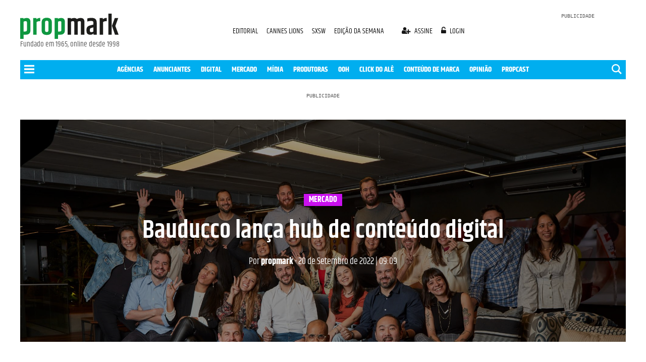

--- FILE ---
content_type: text/html; charset=utf-8
request_url: https://www.google.com/recaptcha/api2/aframe
body_size: 268
content:
<!DOCTYPE HTML><html><head><meta http-equiv="content-type" content="text/html; charset=UTF-8"></head><body><script nonce="emFJVVUq1TjoqroWRDfv1Q">/** Anti-fraud and anti-abuse applications only. See google.com/recaptcha */ try{var clients={'sodar':'https://pagead2.googlesyndication.com/pagead/sodar?'};window.addEventListener("message",function(a){try{if(a.source===window.parent){var b=JSON.parse(a.data);var c=clients[b['id']];if(c){var d=document.createElement('img');d.src=c+b['params']+'&rc='+(localStorage.getItem("rc::a")?sessionStorage.getItem("rc::b"):"");window.document.body.appendChild(d);sessionStorage.setItem("rc::e",parseInt(sessionStorage.getItem("rc::e")||0)+1);localStorage.setItem("rc::h",'1769652935565');}}}catch(b){}});window.parent.postMessage("_grecaptcha_ready", "*");}catch(b){}</script></body></html>

--- FILE ---
content_type: application/javascript; charset=utf-8
request_url: https://fundingchoicesmessages.google.com/f/AGSKWxVqn62bDzdvjlmlteBZTsFKhxNkJJHS935b6isfwJNsBqQbfIMW5RlYb7n0a_indxTyjk4fWaW-BtcL30V7OaJFCGRuAha2rtT5XaT-hiX1L2_lpg_0LE9lv_AANDyEbRkYhVTj4g==?fccs=W251bGwsbnVsbCxudWxsLG51bGwsbnVsbCxudWxsLFsxNzY5NjUyOTM1LDg5MTAwMDAwMF0sbnVsbCxudWxsLG51bGwsW251bGwsWzcsOSw2XSxudWxsLDIsbnVsbCwiZW4iLG51bGwsbnVsbCxudWxsLG51bGwsbnVsbCwxXSwiaHR0cHM6Ly9wcm9wbWFyay5jb20uYnIvYmF1ZHVjY28tbGFuY2EtaHViLWRlLWNvbnRldWRvLWRpZ2l0YWwvIixudWxsLFtbOCwibzFaUUs5SVh4V00iXSxbOSwiZW4tVVMiXSxbMTksIjIiXSxbMTcsIlswXSJdLFsyNCwiIl0sWzI5LCJmYWxzZSJdXV0
body_size: 220
content:
if (typeof __googlefc.fcKernelManager.run === 'function') {"use strict";this.default_ContributorServingResponseClientJs=this.default_ContributorServingResponseClientJs||{};(function(_){var window=this;
try{
var qp=function(a){this.A=_.t(a)};_.u(qp,_.J);var rp=function(a){this.A=_.t(a)};_.u(rp,_.J);rp.prototype.getWhitelistStatus=function(){return _.F(this,2)};var sp=function(a){this.A=_.t(a)};_.u(sp,_.J);var tp=_.ed(sp),up=function(a,b,c){this.B=a;this.j=_.A(b,qp,1);this.l=_.A(b,_.Pk,3);this.F=_.A(b,rp,4);a=this.B.location.hostname;this.D=_.Fg(this.j,2)&&_.O(this.j,2)!==""?_.O(this.j,2):a;a=new _.Qg(_.Qk(this.l));this.C=new _.dh(_.q.document,this.D,a);this.console=null;this.o=new _.mp(this.B,c,a)};
up.prototype.run=function(){if(_.O(this.j,3)){var a=this.C,b=_.O(this.j,3),c=_.fh(a),d=new _.Wg;b=_.hg(d,1,b);c=_.C(c,1,b);_.jh(a,c)}else _.gh(this.C,"FCNEC");_.op(this.o,_.A(this.l,_.De,1),this.l.getDefaultConsentRevocationText(),this.l.getDefaultConsentRevocationCloseText(),this.l.getDefaultConsentRevocationAttestationText(),this.D);_.pp(this.o,_.F(this.F,1),this.F.getWhitelistStatus());var e;a=(e=this.B.googlefc)==null?void 0:e.__executeManualDeployment;a!==void 0&&typeof a==="function"&&_.To(this.o.G,
"manualDeploymentApi")};var vp=function(){};vp.prototype.run=function(a,b,c){var d;return _.v(function(e){d=tp(b);(new up(a,d,c)).run();return e.return({})})};_.Tk(7,new vp);
}catch(e){_._DumpException(e)}
}).call(this,this.default_ContributorServingResponseClientJs);
// Google Inc.

//# sourceURL=/_/mss/boq-content-ads-contributor/_/js/k=boq-content-ads-contributor.ContributorServingResponseClientJs.en_US.o1ZQK9IXxWM.es5.O/d=1/exm=ad_blocking_detection_executable,kernel_loader,loader_js_executable,web_iab_tcf_v2_signal_executable/ed=1/rs=AJlcJMzkWD0vxt1gVcfmiBA6nHi7pe9_aQ/m=cookie_refresh_executable
__googlefc.fcKernelManager.run('\x5b\x5b\x5b7,\x22\x5b\x5bnull,\\\x22propmark.com.br\\\x22,\\\x22AKsRol_b3JDtSSu1X9SKDYYkkYz_MgMPmqcYmw_OmMnXJDYD-k18-1VLuIlKDqC2bSVRg9GKsScZvJQ8Xg5UINR4gh-Axs2YbMj_l5GIZHFt-nZtQLlfy1W9p4NthSL3IxyBWzjEvtJgBUiedIDZPjf3srhBb9lCRA\\\\u003d\\\\u003d\\\x22\x5d,null,\x5b\x5bnull,null,null,\\\x22https:\/\/fundingchoicesmessages.google.com\/f\/AGSKWxVeBaEfCIb_f9EeJ5BRj2ivTG1RQyXeo0wDnFmaUOujEYkSo4Ch6OTSaUfkiKMyUkzXkRkbL4lmBEtSGxNGW5un-az1mPSAtyRbgUsqO3X-mEP8mNtcVGUTnww5Vb59kxRAueSrDg\\\\u003d\\\\u003d\\\x22\x5d,null,null,\x5bnull,null,null,\\\x22https:\/\/fundingchoicesmessages.google.com\/el\/AGSKWxUjsNCtGsP5GOeQgzr2etOTVxsr-rfRyFltrwAKBsf8HvejA-G1Ri8vBLhVJwnIK1kGjvtHWIGzKJBN8161McxMsVVmdFXocRDnXJUim51Y_wz5s43WIFjCEvK6xC5eRbJNT64-rA\\\\u003d\\\\u003d\\\x22\x5d,null,\x5bnull,\x5b7,9,6\x5d,null,2,null,\\\x22en\\\x22,null,null,null,null,null,1\x5d,null,\\\x22Privacy and cookie settings\\\x22,\\\x22Close\\\x22,null,null,null,\\\x22Managed by Google. Complies with IAB TCF. CMP ID: 300\\\x22\x5d,\x5b3,1\x5d\x5d\x22\x5d\x5d,\x5bnull,null,null,\x22https:\/\/fundingchoicesmessages.google.com\/f\/AGSKWxUj7DE-AjR3GmH5iLQfs3sM8lA3WOvUQlUYsIl73gOXIZUU-Qh1yGf5BLIPC7JBduvWJVYGxqjXAZ5mweJ7ZVkuipEHd6wHwInaO6phzDrLV6NRSlfvOlxduxkHib8r9WC7Zp4gEw\\u003d\\u003d\x22\x5d\x5d');}

--- FILE ---
content_type: application/javascript; charset=utf-8
request_url: https://fundingchoicesmessages.google.com/f/AGSKWxUwdNUxLqhSFaGjfmL3YAIoTU7vPT9p_yK8OIeLxHoiTlv_lEVKKenMUHPb3Uw5W8HCGyO4rIuGfv5VqemiUup5aJGCpu9CPoAC_a0th7sFqanyhLOopyrRVt4Qb2x2ljOAjZd78xB6aTo1vPVkWMlLmMGYiL254K8jSrD59XXxyA33xIhjq28JyaVC/_?ad_partner=/mgid.html/adblockDetector./ad-feedback._ad_actron.
body_size: -1285
content:
window['aeed3c75-a2ee-4332-8a50-207ef3fe6056'] = true;

--- FILE ---
content_type: application/javascript; charset=UTF-8
request_url: https://propmark.com.br/assets/js/app.bundle.min.js?v=b4be2c5b7d
body_size: 62275
content:
!function(e,t){"use strict";"object"==typeof module&&"object"==typeof module.exports?module.exports=e.document?t(e,!0):function(e){if(e.document)return t(e);throw new Error("jQuery requires a window with a document")}:t(e)}("undefined"!=typeof window?window:this,function(x,D){"use strict";function y(e){return"function"==typeof e&&"number"!=typeof e.nodeType}function m(e){return null!=e&&e===e.window}var e=[],_=x.document,B=Object.getPrototypeOf,s=e.slice,O=e.concat,R=e.push,$=e.indexOf,H={},P=H.toString,F=H.hasOwnProperty,U=F.toString,W=U.call(Object),g={},Z={type:!0,src:!0,noModule:!0};function K(e,t,n){var r,i=(t=t||_).createElement("script");if(i.text=e,n)for(r in Z)n[r]&&(i[r]=n[r]);t.head.appendChild(i).parentNode.removeChild(i)}function h(e){return null==e?e+"":"object"==typeof e||"function"==typeof e?H[P.call(e)]||"object":typeof e}var k=function(e,t){return new k.fn.init(e,t)},Q=/^[\s\uFEFF\xA0]+|[\s\uFEFF\xA0]+$/g;function G(e){var t=!!e&&"length"in e&&e.length,n=h(e);return!y(e)&&!m(e)&&("array"===n||0===t||"number"==typeof t&&0<t&&t-1 in e)}k.fn=k.prototype={jquery:"3.3.1",constructor:k,length:0,toArray:function(){return s.call(this)},get:function(e){return null==e?s.call(this):e<0?this[e+this.length]:this[e]},pushStack:function(e){e=k.merge(this.constructor(),e);return e.prevObject=this,e},each:function(e){return k.each(this,e)},map:function(n){return this.pushStack(k.map(this,function(e,t){return n.call(e,t,e)}))},slice:function(){return this.pushStack(s.apply(this,arguments))},first:function(){return this.eq(0)},last:function(){return this.eq(-1)},eq:function(e){var t=this.length,e=+e+(e<0?t:0);return this.pushStack(0<=e&&e<t?[this[e]]:[])},end:function(){return this.prevObject||this.constructor()},push:R,sort:e.sort,splice:e.splice},k.extend=k.fn.extend=function(){var e,t,n,r,i,o=arguments[0]||{},a=1,s=arguments.length,c=!1;for("boolean"==typeof o&&(c=o,o=arguments[a]||{},a++),"object"==typeof o||y(o)||(o={}),a===s&&(o=this,a--);a<s;a++)if(null!=(e=arguments[a]))for(t in e)i=o[t],o!==(n=e[t])&&(c&&n&&(k.isPlainObject(n)||(r=Array.isArray(n)))?(i=r?(r=!1,i&&Array.isArray(i)?i:[]):i&&k.isPlainObject(i)?i:{},o[t]=k.extend(c,i,n)):void 0!==n&&(o[t]=n));return o},k.extend({expando:"jQuery"+("3.3.1"+Math.random()).replace(/\D/g,""),isReady:!0,error:function(e){throw new Error(e)},noop:function(){},isPlainObject:function(e){return!(!e||"[object Object]"!==P.call(e)||(e=B(e))&&("function"!=typeof(e=F.call(e,"constructor")&&e.constructor)||U.call(e)!==W))},isEmptyObject:function(e){for(var t in e)return!1;return!0},globalEval:function(e){K(e)},each:function(e,t){var n,r=0;if(G(e))for(n=e.length;r<n&&!1!==t.call(e[r],r,e[r]);r++);else for(r in e)if(!1===t.call(e[r],r,e[r]))break;return e},trim:function(e){return null==e?"":(e+"").replace(Q,"")},makeArray:function(e,t){t=t||[];return null!=e&&(G(Object(e))?k.merge(t,"string"==typeof e?[e]:e):R.call(t,e)),t},inArray:function(e,t,n){return null==t?-1:$.call(t,e,n)},merge:function(e,t){for(var n=+t.length,r=0,i=e.length;r<n;r++)e[i++]=t[r];return e.length=i,e},grep:function(e,t,n){for(var r=[],i=0,o=e.length,a=!n;i<o;i++)!t(e[i],i)!=a&&r.push(e[i]);return r},map:function(e,t,n){var r,i,o=0,a=[];if(G(e))for(r=e.length;o<r;o++)null!=(i=t(e[o],o,n))&&a.push(i);else for(o in e)null!=(i=t(e[o],o,n))&&a.push(i);return O.apply([],a)},guid:1,support:g}),"function"==typeof Symbol&&(k.fn[Symbol.iterator]=e[Symbol.iterator]),k.each("Boolean Number String Function Array Date RegExp Object Error Symbol".split(" "),function(e,t){H["[object "+t+"]"]=t.toLowerCase()});function r(e,t,n){for(var r=[],i=void 0!==n;(e=e[t])&&9!==e.nodeType;)if(1===e.nodeType){if(i&&k(e).is(n))break;r.push(e)}return r}function X(e,t){for(var n=[];e;e=e.nextSibling)1===e.nodeType&&e!==t&&n.push(e);return n}var e=function(n){function d(e,t,n){var r="0x"+t-65536;return r!=r||n?t:r<0?String.fromCharCode(65536+r):String.fromCharCode(r>>10|55296,1023&r|56320)}function D(e,t){return t?"\0"===e?"�":e.slice(0,-1)+"\\"+e.charCodeAt(e.length-1).toString(16)+" ":"\\"+e}function B(){_()}var e,p,w,o,O,h,R,$,x,c,l,_,k,r,N,m,i,a,g,E="sizzle"+ +new Date,b=n.document,C=0,H=0,P=ue(),F=ue(),y=ue(),U=function(e,t){return e===t&&(l=!0),0},W={}.hasOwnProperty,t=[],Z=t.pop,K=t.push,S=t.push,Q=t.slice,v=function(e,t){for(var n=0,r=e.length;n<r;n++)if(e[n]===t)return n;return-1},G="checked|selected|async|autofocus|autoplay|controls|defer|disabled|hidden|ismap|loop|multiple|open|readonly|required|scoped",s="[\\x20\\t\\r\\n\\f]",u="(?:\\\\.|[\\w-]|[^\0-\\xa0])+",X="\\["+s+"*("+u+")(?:"+s+"*([*^$|!~]?=)"+s+"*(?:'((?:\\\\.|[^\\\\'])*)'|\"((?:\\\\.|[^\\\\\"])*)\"|("+u+"))|)"+s+"*\\]",V=":("+u+")(?:\\((('((?:\\\\.|[^\\\\'])*)'|\"((?:\\\\.|[^\\\\\"])*)\")|((?:\\\\.|[^\\\\()[\\]]|"+X+")*)|.*)\\)|)",Y=new RegExp(s+"+","g"),T=new RegExp("^"+s+"+|((?:^|[^\\\\])(?:\\\\.)*)"+s+"+$","g"),J=new RegExp("^"+s+"*,"+s+"*"),ee=new RegExp("^"+s+"*([>+~]|"+s+")"+s+"*"),te=new RegExp("="+s+"*([^\\]'\"]*?)"+s+"*\\]","g"),ne=new RegExp(V),re=new RegExp("^"+u+"$"),f={ID:new RegExp("^#("+u+")"),CLASS:new RegExp("^\\.("+u+")"),TAG:new RegExp("^("+u+"|[*])"),ATTR:new RegExp("^"+X),PSEUDO:new RegExp("^"+V),CHILD:new RegExp("^:(only|first|last|nth|nth-last)-(child|of-type)(?:\\("+s+"*(even|odd|(([+-]|)(\\d*)n|)"+s+"*(?:([+-]|)"+s+"*(\\d+)|))"+s+"*\\)|)","i"),bool:new RegExp("^(?:"+G+")$","i"),needsContext:new RegExp("^"+s+"*[>+~]|:(even|odd|eq|gt|lt|nth|first|last)(?:\\("+s+"*((?:-\\d)?\\d*)"+s+"*\\)|)(?=[^-]|$)","i")},ie=/^(?:input|select|textarea|button)$/i,oe=/^h\d$/i,A=/^[^{]+\{\s*\[native \w/,ae=/^(?:#([\w-]+)|(\w+)|\.([\w-]+))$/,se=/[+~]/,L=new RegExp("\\\\([\\da-f]{1,6}"+s+"?|("+s+")|.)","ig"),ce=/([\0-\x1f\x7f]|^-?\d)|^-$|[^\0-\x1f\x7f-\uFFFF\w-]/g,le=ge(function(e){return!0===e.disabled&&("form"in e||"label"in e)},{dir:"parentNode",next:"legend"});try{S.apply(t=Q.call(b.childNodes),b.childNodes),t[b.childNodes.length].nodeType}catch(n){S={apply:t.length?function(e,t){K.apply(e,Q.call(t))}:function(e,t){for(var n=e.length,r=0;e[n++]=t[r++];);e.length=n-1}}}function j(e,t,n,r){var i,o,a,s,c,l,u,d=t&&t.ownerDocument,f=t?t.nodeType:9;if(n=n||[],"string"!=typeof e||!e||1!==f&&9!==f&&11!==f)return n;if(!r&&((t?t.ownerDocument||t:b)!==k&&_(t),t=t||k,N)){if(11!==f&&(c=ae.exec(e)))if(i=c[1]){if(9===f){if(!(a=t.getElementById(i)))return n;if(a.id===i)return n.push(a),n}else if(d&&(a=d.getElementById(i))&&g(t,a)&&a.id===i)return n.push(a),n}else{if(c[2])return S.apply(n,t.getElementsByTagName(e)),n;if((i=c[3])&&p.getElementsByClassName&&t.getElementsByClassName)return S.apply(n,t.getElementsByClassName(i)),n}if(p.qsa&&!(y[e+" "]||m&&m.test(e))){if(1!==f)d=t,u=e;else if("object"!==t.nodeName.toLowerCase()){for((s=t.getAttribute("id"))?s=s.replace(ce,D):t.setAttribute("id",s=E),o=(l=h(e)).length;o--;)l[o]="#"+s+" "+z(l[o]);u=l.join(","),d=se.test(e)&&he(t.parentNode)||t}if(u)try{return S.apply(n,d.querySelectorAll(u)),n}catch(e){}finally{s===E&&t.removeAttribute("id")}}}return $(e.replace(T,"$1"),t,n,r)}function ue(){var n=[];function r(e,t){return n.push(e+" ")>w.cacheLength&&delete r[n.shift()],r[e+" "]=t}return r}function M(e){return e[E]=!0,e}function q(e){var t=k.createElement("fieldset");try{return!!e(t)}catch(e){return!1}finally{t.parentNode&&t.parentNode.removeChild(t)}}function de(e,t){for(var n=e.split("|"),r=n.length;r--;)w.attrHandle[n[r]]=t}function fe(e,t){var n=t&&e,r=n&&1===e.nodeType&&1===t.nodeType&&e.sourceIndex-t.sourceIndex;if(r)return r;if(n)for(;n=n.nextSibling;)if(n===t)return-1;return e?1:-1}function pe(t){return function(e){return"form"in e?e.parentNode&&!1===e.disabled?"label"in e?"label"in e.parentNode?e.parentNode.disabled===t:e.disabled===t:e.isDisabled===t||e.isDisabled!==!t&&le(e)===t:e.disabled===t:"label"in e&&e.disabled===t}}function I(a){return M(function(o){return o=+o,M(function(e,t){for(var n,r=a([],e.length,o),i=r.length;i--;)e[n=r[i]]&&(e[n]=!(t[n]=e[n]))})})}function he(e){return e&&void 0!==e.getElementsByTagName&&e}for(e in p=j.support={},O=j.isXML=function(e){e=e&&(e.ownerDocument||e).documentElement;return!!e&&"HTML"!==e.nodeName},_=j.setDocument=function(e){var e=e?e.ownerDocument||e:b;return e!==k&&9===e.nodeType&&e.documentElement&&(r=(k=e).documentElement,N=!O(k),b!==k&&(e=k.defaultView)&&e.top!==e&&(e.addEventListener?e.addEventListener("unload",B,!1):e.attachEvent&&e.attachEvent("onunload",B)),p.attributes=q(function(e){return e.className="i",!e.getAttribute("className")}),p.getElementsByTagName=q(function(e){return e.appendChild(k.createComment("")),!e.getElementsByTagName("*").length}),p.getElementsByClassName=A.test(k.getElementsByClassName),p.getById=q(function(e){return r.appendChild(e).id=E,!k.getElementsByName||!k.getElementsByName(E).length}),p.getById?(w.filter.ID=function(e){var t=e.replace(L,d);return function(e){return e.getAttribute("id")===t}},w.find.ID=function(e,t){if(void 0!==t.getElementById&&N)return(t=t.getElementById(e))?[t]:[]}):(w.filter.ID=function(e){var t=e.replace(L,d);return function(e){e=void 0!==e.getAttributeNode&&e.getAttributeNode("id");return e&&e.value===t}},w.find.ID=function(e,t){if(void 0!==t.getElementById&&N){var n,r,i,o=t.getElementById(e);if(o){if((n=o.getAttributeNode("id"))&&n.value===e)return[o];for(i=t.getElementsByName(e),r=0;o=i[r++];)if((n=o.getAttributeNode("id"))&&n.value===e)return[o]}return[]}}),w.find.TAG=p.getElementsByTagName?function(e,t){return void 0!==t.getElementsByTagName?t.getElementsByTagName(e):p.qsa?t.querySelectorAll(e):void 0}:function(e,t){var n,r=[],i=0,o=t.getElementsByTagName(e);if("*"!==e)return o;for(;n=o[i++];)1===n.nodeType&&r.push(n);return r},w.find.CLASS=p.getElementsByClassName&&function(e,t){if(void 0!==t.getElementsByClassName&&N)return t.getElementsByClassName(e)},i=[],m=[],(p.qsa=A.test(k.querySelectorAll))&&(q(function(e){r.appendChild(e).innerHTML="<a id='"+E+"'></a><select id='"+E+"-\r\\' msallowcapture=''><option selected=''></option></select>",e.querySelectorAll("[msallowcapture^='']").length&&m.push("[*^$]="+s+"*(?:''|\"\")"),e.querySelectorAll("[selected]").length||m.push("\\["+s+"*(?:value|"+G+")"),e.querySelectorAll("[id~="+E+"-]").length||m.push("~="),e.querySelectorAll(":checked").length||m.push(":checked"),e.querySelectorAll("a#"+E+"+*").length||m.push(".#.+[+~]")}),q(function(e){e.innerHTML="<a href='' disabled='disabled'></a><select disabled='disabled'><option/></select>";var t=k.createElement("input");t.setAttribute("type","hidden"),e.appendChild(t).setAttribute("name","D"),e.querySelectorAll("[name=d]").length&&m.push("name"+s+"*[*^$|!~]?="),2!==e.querySelectorAll(":enabled").length&&m.push(":enabled",":disabled"),r.appendChild(e).disabled=!0,2!==e.querySelectorAll(":disabled").length&&m.push(":enabled",":disabled"),e.querySelectorAll("*,:x"),m.push(",.*:")})),(p.matchesSelector=A.test(a=r.matches||r.webkitMatchesSelector||r.mozMatchesSelector||r.oMatchesSelector||r.msMatchesSelector))&&q(function(e){p.disconnectedMatch=a.call(e,"*"),a.call(e,"[s!='']:x"),i.push("!=",V)}),m=m.length&&new RegExp(m.join("|")),i=i.length&&new RegExp(i.join("|")),e=A.test(r.compareDocumentPosition),g=e||A.test(r.contains)?function(e,t){var n=9===e.nodeType?e.documentElement:e,t=t&&t.parentNode;return e===t||!(!t||1!==t.nodeType||!(n.contains?n.contains(t):e.compareDocumentPosition&&16&e.compareDocumentPosition(t)))}:function(e,t){if(t)for(;t=t.parentNode;)if(t===e)return!0;return!1},U=e?function(e,t){var n;return e===t?(l=!0,0):!e.compareDocumentPosition-!t.compareDocumentPosition||(1&(n=(e.ownerDocument||e)===(t.ownerDocument||t)?e.compareDocumentPosition(t):1)||!p.sortDetached&&t.compareDocumentPosition(e)===n?e===k||e.ownerDocument===b&&g(b,e)?-1:t===k||t.ownerDocument===b&&g(b,t)?1:c?v(c,e)-v(c,t):0:4&n?-1:1)}:function(e,t){if(e===t)return l=!0,0;var n,r=0,i=e.parentNode,o=t.parentNode,a=[e],s=[t];if(!i||!o)return e===k?-1:t===k?1:i?-1:o?1:c?v(c,e)-v(c,t):0;if(i===o)return fe(e,t);for(n=e;n=n.parentNode;)a.unshift(n);for(n=t;n=n.parentNode;)s.unshift(n);for(;a[r]===s[r];)r++;return r?fe(a[r],s[r]):a[r]===b?-1:s[r]===b?1:0}),k},j.matches=function(e,t){return j(e,null,null,t)},j.matchesSelector=function(e,t){if((e.ownerDocument||e)!==k&&_(e),t=t.replace(te,"='$1']"),p.matchesSelector&&N&&!y[t+" "]&&!(i&&i.test(t)||m&&m.test(t)))try{var n=a.call(e,t);if(n||p.disconnectedMatch||e.document&&11!==e.document.nodeType)return n}catch(e){}return 0<j(t,k,null,[e]).length},j.contains=function(e,t){return(e.ownerDocument||e)!==k&&_(e),g(e,t)},j.attr=function(e,t){(e.ownerDocument||e)!==k&&_(e);var n=w.attrHandle[t.toLowerCase()],n=n&&W.call(w.attrHandle,t.toLowerCase())?n(e,t,!N):void 0;return void 0!==n?n:p.attributes||!N?e.getAttribute(t):(n=e.getAttributeNode(t))&&n.specified?n.value:null},j.escape=function(e){return(e+"").replace(ce,D)},j.error=function(e){throw new Error("Syntax error, unrecognized expression: "+e)},j.uniqueSort=function(e){var t,n=[],r=0,i=0;if(l=!p.detectDuplicates,c=!p.sortStable&&e.slice(0),e.sort(U),l){for(;t=e[i++];)t===e[i]&&(r=n.push(i));for(;r--;)e.splice(n[r],1)}return c=null,e},o=j.getText=function(e){var t,n="",r=0,i=e.nodeType;if(i){if(1===i||9===i||11===i){if("string"==typeof e.textContent)return e.textContent;for(e=e.firstChild;e;e=e.nextSibling)n+=o(e)}else if(3===i||4===i)return e.nodeValue}else for(;t=e[r++];)n+=o(t);return n},(w=j.selectors={cacheLength:50,createPseudo:M,match:f,attrHandle:{},find:{},relative:{">":{dir:"parentNode",first:!0}," ":{dir:"parentNode"},"+":{dir:"previousSibling",first:!0},"~":{dir:"previousSibling"}},preFilter:{ATTR:function(e){return e[1]=e[1].replace(L,d),e[3]=(e[3]||e[4]||e[5]||"").replace(L,d),"~="===e[2]&&(e[3]=" "+e[3]+" "),e.slice(0,4)},CHILD:function(e){return e[1]=e[1].toLowerCase(),"nth"===e[1].slice(0,3)?(e[3]||j.error(e[0]),e[4]=+(e[4]?e[5]+(e[6]||1):2*("even"===e[3]||"odd"===e[3])),e[5]=+(e[7]+e[8]||"odd"===e[3])):e[3]&&j.error(e[0]),e},PSEUDO:function(e){var t,n=!e[6]&&e[2];return f.CHILD.test(e[0])?null:(e[3]?e[2]=e[4]||e[5]||"":n&&ne.test(n)&&(t=(t=h(n,!0))&&n.indexOf(")",n.length-t)-n.length)&&(e[0]=e[0].slice(0,t),e[2]=n.slice(0,t)),e.slice(0,3))}},filter:{TAG:function(e){var t=e.replace(L,d).toLowerCase();return"*"===e?function(){return!0}:function(e){return e.nodeName&&e.nodeName.toLowerCase()===t}},CLASS:function(e){var t=P[e+" "];return t||(t=new RegExp("(^|"+s+")"+e+"("+s+"|$)"))&&P(e,function(e){return t.test("string"==typeof e.className&&e.className||void 0!==e.getAttribute&&e.getAttribute("class")||"")})},ATTR:function(t,n,r){return function(e){e=j.attr(e,t);return null==e?"!="===n:!n||(e+="","="===n?e===r:"!="===n?e!==r:"^="===n?r&&0===e.indexOf(r):"*="===n?r&&-1<e.indexOf(r):"$="===n?r&&e.slice(-r.length)===r:"~="===n?-1<(" "+e.replace(Y," ")+" ").indexOf(r):"|="===n&&(e===r||e.slice(0,r.length+1)===r+"-"))}},CHILD:function(h,e,t,m,g){var b="nth"!==h.slice(0,3),y="last"!==h.slice(-4),v="of-type"===e;return 1===m&&0===g?function(e){return!!e.parentNode}:function(e,t,n){var r,i,o,a,s,c,l=b!=y?"nextSibling":"previousSibling",u=e.parentNode,d=v&&e.nodeName.toLowerCase(),f=!n&&!v,p=!1;if(u){if(b){for(;l;){for(a=e;a=a[l];)if(v?a.nodeName.toLowerCase()===d:1===a.nodeType)return!1;c=l="only"===h&&!c&&"nextSibling"}return!0}if(c=[y?u.firstChild:u.lastChild],y&&f){for(p=(s=(r=(i=(o=(a=u)[E]||(a[E]={}))[a.uniqueID]||(o[a.uniqueID]={}))[h]||[])[0]===C&&r[1])&&r[2],a=s&&u.childNodes[s];a=++s&&a&&a[l]||(p=s=0,c.pop());)if(1===a.nodeType&&++p&&a===e){i[h]=[C,s,p];break}}else if(!1===(p=f?s=(r=(i=(o=(a=e)[E]||(a[E]={}))[a.uniqueID]||(o[a.uniqueID]={}))[h]||[])[0]===C&&r[1]:p))for(;(a=++s&&a&&a[l]||(p=s=0,c.pop()))&&((v?a.nodeName.toLowerCase()!==d:1!==a.nodeType)||!++p||(f&&((i=(o=a[E]||(a[E]={}))[a.uniqueID]||(o[a.uniqueID]={}))[h]=[C,p]),a!==e)););return(p-=g)===m||p%m==0&&0<=p/m}}},PSEUDO:function(e,o){var t,a=w.pseudos[e]||w.setFilters[e.toLowerCase()]||j.error("unsupported pseudo: "+e);return a[E]?a(o):1<a.length?(t=[e,e,"",o],w.setFilters.hasOwnProperty(e.toLowerCase())?M(function(e,t){for(var n,r=a(e,o),i=r.length;i--;)e[n=v(e,r[i])]=!(t[n]=r[i])}):function(e){return a(e,0,t)}):a}},pseudos:{not:M(function(e){var r=[],i=[],s=R(e.replace(T,"$1"));return s[E]?M(function(e,t,n,r){for(var i,o=s(e,null,r,[]),a=e.length;a--;)(i=o[a])&&(e[a]=!(t[a]=i))}):function(e,t,n){return r[0]=e,s(r,null,n,i),r[0]=null,!i.pop()}}),has:M(function(t){return function(e){return 0<j(t,e).length}}),contains:M(function(t){return t=t.replace(L,d),function(e){return-1<(e.textContent||e.innerText||o(e)).indexOf(t)}}),lang:M(function(n){return re.test(n||"")||j.error("unsupported lang: "+n),n=n.replace(L,d).toLowerCase(),function(e){var t;do{if(t=N?e.lang:e.getAttribute("xml:lang")||e.getAttribute("lang"))return(t=t.toLowerCase())===n||0===t.indexOf(n+"-")}while((e=e.parentNode)&&1===e.nodeType);return!1}}),target:function(e){var t=n.location&&n.location.hash;return t&&t.slice(1)===e.id},root:function(e){return e===r},focus:function(e){return e===k.activeElement&&(!k.hasFocus||k.hasFocus())&&!!(e.type||e.href||~e.tabIndex)},enabled:pe(!1),disabled:pe(!0),checked:function(e){var t=e.nodeName.toLowerCase();return"input"===t&&!!e.checked||"option"===t&&!!e.selected},selected:function(e){return e.parentNode&&e.parentNode.selectedIndex,!0===e.selected},empty:function(e){for(e=e.firstChild;e;e=e.nextSibling)if(e.nodeType<6)return!1;return!0},parent:function(e){return!w.pseudos.empty(e)},header:function(e){return oe.test(e.nodeName)},input:function(e){return ie.test(e.nodeName)},button:function(e){var t=e.nodeName.toLowerCase();return"input"===t&&"button"===e.type||"button"===t},text:function(e){return"input"===e.nodeName.toLowerCase()&&"text"===e.type&&(null==(e=e.getAttribute("type"))||"text"===e.toLowerCase())},first:I(function(){return[0]}),last:I(function(e,t){return[t-1]}),eq:I(function(e,t,n){return[n<0?n+t:n]}),even:I(function(e,t){for(var n=0;n<t;n+=2)e.push(n);return e}),odd:I(function(e,t){for(var n=1;n<t;n+=2)e.push(n);return e}),lt:I(function(e,t,n){for(var r=n<0?n+t:n;0<=--r;)e.push(r);return e}),gt:I(function(e,t,n){for(var r=n<0?n+t:n;++r<t;)e.push(r);return e})}}).pseudos.nth=w.pseudos.eq,{radio:!0,checkbox:!0,file:!0,password:!0,image:!0})w.pseudos[e]=function(t){return function(e){return"input"===e.nodeName.toLowerCase()&&e.type===t}}(e);for(e in{submit:!0,reset:!0})w.pseudos[e]=function(n){return function(e){var t=e.nodeName.toLowerCase();return("input"===t||"button"===t)&&e.type===n}}(e);function me(){}function z(e){for(var t=0,n=e.length,r="";t<n;t++)r+=e[t].value;return r}function ge(a,e,t){var s=e.dir,c=e.next,l=c||s,u=t&&"parentNode"===l,d=H++;return e.first?function(e,t,n){for(;e=e[s];)if(1===e.nodeType||u)return a(e,t,n);return!1}:function(e,t,n){var r,i,o=[C,d];if(n){for(;e=e[s];)if((1===e.nodeType||u)&&a(e,t,n))return!0}else for(;e=e[s];)if(1===e.nodeType||u)if(i=(i=e[E]||(e[E]={}))[e.uniqueID]||(i[e.uniqueID]={}),c&&c===e.nodeName.toLowerCase())e=e[s]||e;else{if((r=i[l])&&r[0]===C&&r[1]===d)return o[2]=r[2];if((i[l]=o)[2]=a(e,t,n))return!0}return!1}}function be(i){return 1<i.length?function(e,t,n){for(var r=i.length;r--;)if(!i[r](e,t,n))return!1;return!0}:i[0]}function ye(e,t,n,r,i){for(var o,a=[],s=0,c=e.length,l=null!=t;s<c;s++)!(o=e[s])||n&&!n(o,r,i)||(a.push(o),l&&t.push(s));return a}function ve(p,h,m,g,b,e){return g&&!g[E]&&(g=ve(g)),b&&!b[E]&&(b=ve(b,e)),M(function(e,t,n,r){var i,o,a,s=[],c=[],l=t.length,u=e||function(e,t,n){for(var r=0,i=t.length;r<i;r++)j(e,t[r],n);return n}(h||"*",n.nodeType?[n]:n,[]),d=!p||!e&&h?u:ye(u,s,p,n,r),f=m?b||(e?p:l||g)?[]:t:d;if(m&&m(d,f,n,r),g)for(i=ye(f,c),g(i,[],n,r),o=i.length;o--;)(a=i[o])&&(f[c[o]]=!(d[c[o]]=a));if(e){if(b||p){if(b){for(i=[],o=f.length;o--;)(a=f[o])&&i.push(d[o]=a);b(null,f=[],i,r)}for(o=f.length;o--;)(a=f[o])&&-1<(i=b?v(e,a):s[o])&&(e[i]=!(t[i]=a))}}else f=ye(f===t?f.splice(l,f.length):f),b?b(null,t,f,r):S.apply(t,f)})}function we(g,b){function e(e,t,n,r,i){var o,a,s,c=0,l="0",u=e&&[],d=[],f=x,p=e||v&&w.find.TAG("*",i),h=C+=null==f?1:Math.random()||.1,m=p.length;for(i&&(x=t===k||t||i);l!==m&&null!=(o=p[l]);l++){if(v&&o){for(a=0,t||o.ownerDocument===k||(_(o),n=!N);s=g[a++];)if(s(o,t||k,n)){r.push(o);break}i&&(C=h)}y&&((o=!s&&o)&&c--,e&&u.push(o))}if(c+=l,y&&l!==c){for(a=0;s=b[a++];)s(u,d,t,n);if(e){if(0<c)for(;l--;)u[l]||d[l]||(d[l]=Z.call(r));d=ye(d)}S.apply(r,d),i&&!e&&0<d.length&&1<c+b.length&&j.uniqueSort(r)}return i&&(C=h,x=f),u}var y=0<b.length,v=0<g.length;return y?M(e):e}return me.prototype=w.filters=w.pseudos,w.setFilters=new me,h=j.tokenize=function(e,t){var n,r,i,o,a,s,c,l=F[e+" "];if(l)return t?0:l.slice(0);for(a=e,s=[],c=w.preFilter;a;){for(o in n&&!(r=J.exec(a))||(r&&(a=a.slice(r[0].length)||a),s.push(i=[])),n=!1,(r=ee.exec(a))&&(n=r.shift(),i.push({value:n,type:r[0].replace(T," ")}),a=a.slice(n.length)),w.filter)!(r=f[o].exec(a))||c[o]&&!(r=c[o](r))||(n=r.shift(),i.push({value:n,type:o,matches:r}),a=a.slice(n.length));if(!n)break}return t?a.length:a?j.error(e):F(e,s).slice(0)},R=j.compile=function(e,t){var n,r=[],i=[],o=y[e+" "];if(!o){for(n=(t=t||h(e)).length;n--;)((o=function e(t){for(var r,n,i,o=t.length,a=w.relative[t[0].type],s=a||w.relative[" "],c=a?1:0,l=ge(function(e){return e===r},s,!0),u=ge(function(e){return-1<v(r,e)},s,!0),d=[function(e,t,n){return e=!a&&(n||t!==x)||((r=t).nodeType?l:u)(e,t,n),r=null,e}];c<o;c++)if(n=w.relative[t[c].type])d=[ge(be(d),n)];else{if((n=w.filter[t[c].type].apply(null,t[c].matches))[E]){for(i=++c;i<o&&!w.relative[t[i].type];i++);return ve(1<c&&be(d),1<c&&z(t.slice(0,c-1).concat({value:" "===t[c-2].type?"*":""})).replace(T,"$1"),n,c<i&&e(t.slice(c,i)),i<o&&e(t=t.slice(i)),i<o&&z(t))}d.push(n)}return be(d)}(t[n]))[E]?r:i).push(o);(o=y(e,we(i,r))).selector=e}return o},$=j.select=function(e,t,n,r){var i,o,a,s,c,l="function"==typeof e&&e,u=!r&&h(e=l.selector||e);if(n=n||[],1===u.length){if(2<(o=u[0]=u[0].slice(0)).length&&"ID"===(a=o[0]).type&&9===t.nodeType&&N&&w.relative[o[1].type]){if(!(t=(w.find.ID(a.matches[0].replace(L,d),t)||[])[0]))return n;l&&(t=t.parentNode),e=e.slice(o.shift().value.length)}for(i=f.needsContext.test(e)?0:o.length;i--&&(a=o[i],!w.relative[s=a.type]);)if((c=w.find[s])&&(r=c(a.matches[0].replace(L,d),se.test(o[0].type)&&he(t.parentNode)||t))){if(o.splice(i,1),e=r.length&&z(o))break;return S.apply(n,r),n}}return(l||R(e,u))(r,t,!N,n,!t||se.test(e)&&he(t.parentNode)||t),n},p.sortStable=E.split("").sort(U).join("")===E,p.detectDuplicates=!!l,_(),p.sortDetached=q(function(e){return 1&e.compareDocumentPosition(k.createElement("fieldset"))}),q(function(e){return e.innerHTML="<a href='#'></a>","#"===e.firstChild.getAttribute("href")})||de("type|href|height|width",function(e,t,n){if(!n)return e.getAttribute(t,"type"===t.toLowerCase()?1:2)}),p.attributes&&q(function(e){return e.innerHTML="<input/>",e.firstChild.setAttribute("value",""),""===e.firstChild.getAttribute("value")})||de("value",function(e,t,n){if(!n&&"input"===e.nodeName.toLowerCase())return e.defaultValue}),q(function(e){return null==e.getAttribute("disabled")})||de(G,function(e,t,n){if(!n)return!0===e[t]?t.toLowerCase():(n=e.getAttributeNode(t))&&n.specified?n.value:null}),j}(x),V=(k.find=e,k.expr=e.selectors,k.expr[":"]=k.expr.pseudos,k.uniqueSort=k.unique=e.uniqueSort,k.text=e.getText,k.isXMLDoc=e.isXML,k.contains=e.contains,k.escapeSelector=e.escape,k.expr.match.needsContext);function c(e,t){return e.nodeName&&e.nodeName.toLowerCase()===t.toLowerCase()}var Y=/^<([a-z][^\/\0>:\x20\t\r\n\f]*)[\x20\t\r\n\f]*\/?>(?:<\/\1>|)$/i;function J(e,n,r){return y(n)?k.grep(e,function(e,t){return!!n.call(e,t,e)!==r}):n.nodeType?k.grep(e,function(e){return e===n!==r}):"string"!=typeof n?k.grep(e,function(e){return-1<$.call(n,e)!==r}):k.filter(n,e,r)}k.filter=function(e,t,n){var r=t[0];return n&&(e=":not("+e+")"),1===t.length&&1===r.nodeType?k.find.matchesSelector(r,e)?[r]:[]:k.find.matches(e,k.grep(t,function(e){return 1===e.nodeType}))},k.fn.extend({find:function(e){var t,n,r=this.length,i=this;if("string"!=typeof e)return this.pushStack(k(e).filter(function(){for(t=0;t<r;t++)if(k.contains(i[t],this))return!0}));for(n=this.pushStack([]),t=0;t<r;t++)k.find(e,i[t],n);return 1<r?k.uniqueSort(n):n},filter:function(e){return this.pushStack(J(this,e||[],!1))},not:function(e){return this.pushStack(J(this,e||[],!0))},is:function(e){return!!J(this,"string"==typeof e&&V.test(e)?k(e):e||[],!1).length}});var ee,te=/^(?:\s*(<[\w\W]+>)[^>]*|#([\w-]+))$/,ne=((k.fn.init=function(e,t,n){if(e){if(n=n||ee,"string"!=typeof e)return e.nodeType?(this[0]=e,this.length=1,this):y(e)?void 0!==n.ready?n.ready(e):e(k):k.makeArray(e,this);if(!(r="<"===e[0]&&">"===e[e.length-1]&&3<=e.length?[null,e,null]:te.exec(e))||!r[1]&&t)return(!t||t.jquery?t||n:this.constructor(t)).find(e);if(r[1]){if(t=t instanceof k?t[0]:t,k.merge(this,k.parseHTML(r[1],t&&t.nodeType?t.ownerDocument||t:_,!0)),Y.test(r[1])&&k.isPlainObject(t))for(var r in t)y(this[r])?this[r](t[r]):this.attr(r,t[r])}else(n=_.getElementById(r[2]))&&(this[0]=n,this.length=1)}return this}).prototype=k.fn,ee=k(_),/^(?:parents|prev(?:Until|All))/),re={children:!0,contents:!0,next:!0,prev:!0};function ie(e,t){for(;(e=e[t])&&1!==e.nodeType;);return e}k.fn.extend({has:function(e){var t=k(e,this),n=t.length;return this.filter(function(){for(var e=0;e<n;e++)if(k.contains(this,t[e]))return!0})},closest:function(e,t){var n,r=0,i=this.length,o=[],a="string"!=typeof e&&k(e);if(!V.test(e))for(;r<i;r++)for(n=this[r];n&&n!==t;n=n.parentNode)if(n.nodeType<11&&(a?-1<a.index(n):1===n.nodeType&&k.find.matchesSelector(n,e))){o.push(n);break}return this.pushStack(1<o.length?k.uniqueSort(o):o)},index:function(e){return e?"string"==typeof e?$.call(k(e),this[0]):$.call(this,e.jquery?e[0]:e):this[0]&&this[0].parentNode?this.first().prevAll().length:-1},add:function(e,t){return this.pushStack(k.uniqueSort(k.merge(this.get(),k(e,t))))},addBack:function(e){return this.add(null==e?this.prevObject:this.prevObject.filter(e))}}),k.each({parent:function(e){e=e.parentNode;return e&&11!==e.nodeType?e:null},parents:function(e){return r(e,"parentNode")},parentsUntil:function(e,t,n){return r(e,"parentNode",n)},next:function(e){return ie(e,"nextSibling")},prev:function(e){return ie(e,"previousSibling")},nextAll:function(e){return r(e,"nextSibling")},prevAll:function(e){return r(e,"previousSibling")},nextUntil:function(e,t,n){return r(e,"nextSibling",n)},prevUntil:function(e,t,n){return r(e,"previousSibling",n)},siblings:function(e){return X((e.parentNode||{}).firstChild,e)},children:function(e){return X(e.firstChild)},contents:function(e){return c(e,"iframe")?e.contentDocument:(c(e,"template")&&(e=e.content||e),k.merge([],e.childNodes))}},function(r,i){k.fn[r]=function(e,t){var n=k.map(this,i,e);return(t="Until"!==r.slice(-5)?e:t)&&"string"==typeof t&&(n=k.filter(t,n)),1<this.length&&(re[r]||k.uniqueSort(n),ne.test(r)&&n.reverse()),this.pushStack(n)}});var N=/[^\x20\t\r\n\f]+/g;function u(e){return e}function oe(e){throw e}function ae(e,t,n,r){var i;try{e&&y(i=e.promise)?i.call(e).done(t).fail(n):e&&y(i=e.then)?i.call(e,t,n):t.apply(void 0,[e].slice(r))}catch(e){n.apply(void 0,[e])}}k.Callbacks=function(r){var e,n;r="string"==typeof r?(e=r,n={},k.each(e.match(N)||[],function(e,t){n[t]=!0}),n):k.extend({},r);function i(){for(s=s||r.once,a=o=!0;l.length;u=-1)for(t=l.shift();++u<c.length;)!1===c[u].apply(t[0],t[1])&&r.stopOnFalse&&(u=c.length,t=!1);r.memory||(t=!1),o=!1,s&&(c=t?[]:"")}var o,t,a,s,c=[],l=[],u=-1,d={add:function(){return c&&(t&&!o&&(u=c.length-1,l.push(t)),function n(e){k.each(e,function(e,t){y(t)?r.unique&&d.has(t)||c.push(t):t&&t.length&&"string"!==h(t)&&n(t)})}(arguments),t&&!o&&i()),this},remove:function(){return k.each(arguments,function(e,t){for(var n;-1<(n=k.inArray(t,c,n));)c.splice(n,1),n<=u&&u--}),this},has:function(e){return e?-1<k.inArray(e,c):0<c.length},empty:function(){return c=c&&[],this},disable:function(){return s=l=[],c=t="",this},disabled:function(){return!c},lock:function(){return s=l=[],t||o||(c=t=""),this},locked:function(){return!!s},fireWith:function(e,t){return s||(t=[e,(t=t||[]).slice?t.slice():t],l.push(t),o||i()),this},fire:function(){return d.fireWith(this,arguments),this},fired:function(){return!!a}};return d},k.extend({Deferred:function(e){var o=[["notify","progress",k.Callbacks("memory"),k.Callbacks("memory"),2],["resolve","done",k.Callbacks("once memory"),k.Callbacks("once memory"),0,"resolved"],["reject","fail",k.Callbacks("once memory"),k.Callbacks("once memory"),1,"rejected"]],i="pending",a={state:function(){return i},always:function(){return s.done(arguments).fail(arguments),this},catch:function(e){return a.then(null,e)},pipe:function(){var i=arguments;return k.Deferred(function(r){k.each(o,function(e,t){var n=y(i[t[4]])&&i[t[4]];s[t[1]](function(){var e=n&&n.apply(this,arguments);e&&y(e.promise)?e.promise().progress(r.notify).done(r.resolve).fail(r.reject):r[t[0]+"With"](this,n?[e]:arguments)})}),i=null}).promise()},then:function(t,n,r){var c=0;function l(i,o,a,s){return function(){function e(){var e,t;if(!(i<c)){if((e=a.apply(n,r))===o.promise())throw new TypeError("Thenable self-resolution");t=e&&("object"==typeof e||"function"==typeof e)&&e.then,y(t)?s?t.call(e,l(c,o,u,s),l(c,o,oe,s)):(c++,t.call(e,l(c,o,u,s),l(c,o,oe,s),l(c,o,u,o.notifyWith))):(a!==u&&(n=void 0,r=[e]),(s||o.resolveWith)(n,r))}}var n=this,r=arguments,t=s?e:function(){try{e()}catch(e){k.Deferred.exceptionHook&&k.Deferred.exceptionHook(e,t.stackTrace),c<=i+1&&(a!==oe&&(n=void 0,r=[e]),o.rejectWith(n,r))}};i?t():(k.Deferred.getStackHook&&(t.stackTrace=k.Deferred.getStackHook()),x.setTimeout(t))}}return k.Deferred(function(e){o[0][3].add(l(0,e,y(r)?r:u,e.notifyWith)),o[1][3].add(l(0,e,y(t)?t:u)),o[2][3].add(l(0,e,y(n)?n:oe))}).promise()},promise:function(e){return null!=e?k.extend(e,a):a}},s={};return k.each(o,function(e,t){var n=t[2],r=t[5];a[t[1]]=n.add,r&&n.add(function(){i=r},o[3-e][2].disable,o[3-e][3].disable,o[0][2].lock,o[0][3].lock),n.add(t[3].fire),s[t[0]]=function(){return s[t[0]+"With"](this===s?void 0:this,arguments),this},s[t[0]+"With"]=n.fireWith}),a.promise(s),e&&e.call(s,s),s},when:function(e){function t(t){return function(e){i[t]=this,o[t]=1<arguments.length?s.call(arguments):e,--n||a.resolveWith(i,o)}}var n=arguments.length,r=n,i=Array(r),o=s.call(arguments),a=k.Deferred();if(n<=1&&(ae(e,a.done(t(r)).resolve,a.reject,!n),"pending"===a.state()||y(o[r]&&o[r].then)))return a.then();for(;r--;)ae(o[r],t(r),a.reject);return a.promise()}});var se=/^(Eval|Internal|Range|Reference|Syntax|Type|URI)Error$/,ce=(k.Deferred.exceptionHook=function(e,t){x.console&&x.console.warn&&e&&se.test(e.name)&&x.console.warn("jQuery.Deferred exception: "+e.message,e.stack,t)},k.readyException=function(e){x.setTimeout(function(){throw e})},k.Deferred());function le(){_.removeEventListener("DOMContentLoaded",le),x.removeEventListener("load",le),k.ready()}k.fn.ready=function(e){return ce.then(e).catch(function(e){k.readyException(e)}),this},k.extend({isReady:!1,readyWait:1,ready:function(e){(!0===e?--k.readyWait:k.isReady)||((k.isReady=!0)!==e&&0<--k.readyWait||ce.resolveWith(_,[k]))}}),k.ready.then=ce.then,"complete"===_.readyState||"loading"!==_.readyState&&!_.documentElement.doScroll?x.setTimeout(k.ready):(_.addEventListener("DOMContentLoaded",le),x.addEventListener("load",le));function d(e,t,n,r,i,o,a){var s=0,c=e.length,l=null==n;if("object"===h(n))for(s in i=!0,n)d(e,t,s,n[s],!0,o,a);else if(void 0!==r&&(i=!0,y(r)||(a=!0),t=l?a?(t.call(e,r),null):(l=t,function(e,t,n){return l.call(k(e),n)}):t))for(;s<c;s++)t(e[s],n,a?r:r.call(e[s],s,t(e[s],n)));return i?e:l?t.call(e):c?t(e[0],n):o}var ue=/^-ms-/,de=/-([a-z])/g;function fe(e,t){return t.toUpperCase()}function v(e){return e.replace(ue,"ms-").replace(de,fe)}function pe(e){return 1===e.nodeType||9===e.nodeType||!+e.nodeType}function t(){this.expando=k.expando+t.uid++}t.uid=1,t.prototype={cache:function(e){var t=e[this.expando];return t||(t={},pe(e)&&(e.nodeType?e[this.expando]=t:Object.defineProperty(e,this.expando,{value:t,configurable:!0}))),t},set:function(e,t,n){var r,i=this.cache(e);if("string"==typeof t)i[v(t)]=n;else for(r in t)i[v(r)]=t[r];return i},get:function(e,t){return void 0===t?this.cache(e):e[this.expando]&&e[this.expando][v(t)]},access:function(e,t,n){return void 0===t||t&&"string"==typeof t&&void 0===n?this.get(e,t):(this.set(e,t,n),void 0!==n?n:t)},remove:function(e,t){var n,r=e[this.expando];if(void 0!==r){if(void 0!==t){n=(t=Array.isArray(t)?t.map(v):(t=v(t))in r?[t]:t.match(N)||[]).length;for(;n--;)delete r[t[n]]}void 0!==t&&!k.isEmptyObject(r)||(e.nodeType?e[this.expando]=void 0:delete e[this.expando])}},hasData:function(e){e=e[this.expando];return void 0!==e&&!k.isEmptyObject(e)}};var b=new t,l=new t,he=/^(?:\{[\w\W]*\}|\[[\w\W]*\])$/,me=/[A-Z]/g;function ge(e,t,n){var r,i;if(void 0===n&&1===e.nodeType)if(r="data-"+t.replace(me,"-$&").toLowerCase(),"string"==typeof(n=e.getAttribute(r))){try{n="true"===(i=n)||"false"!==i&&("null"===i?null:i===+i+""?+i:he.test(i)?JSON.parse(i):i)}catch(e){}l.set(e,t,n)}else n=void 0;return n}k.extend({hasData:function(e){return l.hasData(e)||b.hasData(e)},data:function(e,t,n){return l.access(e,t,n)},removeData:function(e,t){l.remove(e,t)},_data:function(e,t,n){return b.access(e,t,n)},_removeData:function(e,t){b.remove(e,t)}}),k.fn.extend({data:function(n,e){var t,r,i,o=this[0],a=o&&o.attributes;if(void 0!==n)return"object"==typeof n?this.each(function(){l.set(this,n)}):d(this,function(e){var t;if(o&&void 0===e)return void 0!==(t=l.get(o,n))||void 0!==(t=ge(o,n))?t:void 0;this.each(function(){l.set(this,n,e)})},null,e,1<arguments.length,null,!0);if(this.length&&(i=l.get(o),1===o.nodeType&&!b.get(o,"hasDataAttrs"))){for(t=a.length;t--;)a[t]&&0===(r=a[t].name).indexOf("data-")&&(r=v(r.slice(5)),ge(o,r,i[r]));b.set(o,"hasDataAttrs",!0)}return i},removeData:function(e){return this.each(function(){l.remove(this,e)})}}),k.extend({queue:function(e,t,n){var r;if(e)return r=b.get(e,t=(t||"fx")+"queue"),n&&(!r||Array.isArray(n)?r=b.access(e,t,k.makeArray(n)):r.push(n)),r||[]},dequeue:function(e,t){t=t||"fx";var n=k.queue(e,t),r=n.length,i=n.shift(),o=k._queueHooks(e,t);"inprogress"===i&&(i=n.shift(),r--),i&&("fx"===t&&n.unshift("inprogress"),delete o.stop,i.call(e,function(){k.dequeue(e,t)},o)),!r&&o&&o.empty.fire()},_queueHooks:function(e,t){var n=t+"queueHooks";return b.get(e,n)||b.access(e,n,{empty:k.Callbacks("once memory").add(function(){b.remove(e,[t+"queue",n])})})}}),k.fn.extend({queue:function(t,n){var e=2;return"string"!=typeof t&&(n=t,t="fx",e--),arguments.length<e?k.queue(this[0],t):void 0===n?this:this.each(function(){var e=k.queue(this,t,n);k._queueHooks(this,t),"fx"===t&&"inprogress"!==e[0]&&k.dequeue(this,t)})},dequeue:function(e){return this.each(function(){k.dequeue(this,e)})},clearQueue:function(e){return this.queue(e||"fx",[])},promise:function(e,t){function n(){--i||o.resolveWith(a,[a])}var r,i=1,o=k.Deferred(),a=this,s=this.length;for("string"!=typeof e&&(t=e,e=void 0),e=e||"fx";s--;)(r=b.get(a[s],e+"queueHooks"))&&r.empty&&(i++,r.empty.add(n));return n(),o.promise(t)}});function be(e,t){return"none"===(e=t||e).style.display||""===e.style.display&&k.contains(e.ownerDocument,e)&&"none"===k.css(e,"display")}function ye(e,t,n,r){var i,o={};for(i in t)o[i]=e.style[i],e.style[i]=t[i];for(i in n=n.apply(e,r||[]),t)e.style[i]=o[i];return n}var e=/[+-]?(?:\d*\.|)\d+(?:[eE][+-]?\d+|)/.source,f=new RegExp("^(?:([+-])=|)("+e+")([a-z%]*)$","i"),p=["Top","Right","Bottom","Left"];function ve(e,t,n,r){var i,o,a=20,s=r?function(){return r.cur()}:function(){return k.css(e,t,"")},c=s(),l=n&&n[3]||(k.cssNumber[t]?"":"px"),u=(k.cssNumber[t]||"px"!==l&&+c)&&f.exec(k.css(e,t));if(u&&u[3]!==l){for(l=l||u[3],u=+(c/=2)||1;a--;)k.style(e,t,u+l),(1-o)*(1-(o=s()/c||.5))<=0&&(a=0),u/=o;k.style(e,t,(u*=2)+l),n=n||[]}return n&&(u=+u||+c||0,i=n[1]?u+(n[1]+1)*n[2]:+n[2],r&&(r.unit=l,r.start=u,r.end=i)),i}var we={};function w(e,t){for(var n,r,i,o,a,s=[],c=0,l=e.length;c<l;c++)(r=e[c]).style&&(n=r.style.display,t?("none"===n&&(s[c]=b.get(r,"display")||null,s[c]||(r.style.display="")),""===r.style.display&&be(r)&&(s[c]=(a=o=void 0,o=(i=r).ownerDocument,i=i.nodeName,(a=we[i])||(o=o.body.appendChild(o.createElement(i)),a=k.css(o,"display"),o.parentNode.removeChild(o),we[i]=a="none"===a?"block":a)))):"none"!==n&&(s[c]="none",b.set(r,"display",n)));for(c=0;c<l;c++)null!=s[c]&&(e[c].style.display=s[c]);return e}k.fn.extend({show:function(){return w(this,!0)},hide:function(){return w(this)},toggle:function(e){return"boolean"==typeof e?e?this.show():this.hide():this.each(function(){be(this)?k(this).show():k(this).hide()})}});var xe=/^(?:checkbox|radio)$/i,_e=/<([a-z][^\/\0>\x20\t\r\n\f]+)/i,ke=/^$|^module$|\/(?:java|ecma)script/i,E={option:[1,"<select multiple='multiple'>","</select>"],thead:[1,"<table>","</table>"],col:[2,"<table><colgroup>","</colgroup></table>"],tr:[2,"<table><tbody>","</tbody></table>"],td:[3,"<table><tbody><tr>","</tr></tbody></table>"],_default:[0,"",""]};function C(e,t){var n=void 0!==e.getElementsByTagName?e.getElementsByTagName(t||"*"):void 0!==e.querySelectorAll?e.querySelectorAll(t||"*"):[];return void 0===t||t&&c(e,t)?k.merge([e],n):n}function Ne(e,t){for(var n=0,r=e.length;n<r;n++)b.set(e[n],"globalEval",!t||b.get(t[n],"globalEval"))}E.optgroup=E.option,E.tbody=E.tfoot=E.colgroup=E.caption=E.thead,E.th=E.td;var Ee=/<|&#?\w+;/;function Ce(e,t,n,r,i){for(var o,a,s,c,l,u=t.createDocumentFragment(),d=[],f=0,p=e.length;f<p;f++)if((o=e[f])||0===o)if("object"===h(o))k.merge(d,o.nodeType?[o]:o);else if(Ee.test(o)){for(a=a||u.appendChild(t.createElement("div")),s=(_e.exec(o)||["",""])[1].toLowerCase(),s=E[s]||E._default,a.innerHTML=s[1]+k.htmlPrefilter(o)+s[2],l=s[0];l--;)a=a.lastChild;k.merge(d,a.childNodes),(a=u.firstChild).textContent=""}else d.push(t.createTextNode(o));for(u.textContent="",f=0;o=d[f++];)if(r&&-1<k.inArray(o,r))i&&i.push(o);else if(c=k.contains(o.ownerDocument,o),a=C(u.appendChild(o),"script"),c&&Ne(a),n)for(l=0;o=a[l++];)ke.test(o.type||"")&&n.push(o);return u}j=_.createDocumentFragment().appendChild(_.createElement("div")),(a=_.createElement("input")).setAttribute("type","radio"),a.setAttribute("checked","checked"),a.setAttribute("name","t"),j.appendChild(a),g.checkClone=j.cloneNode(!0).cloneNode(!0).lastChild.checked,j.innerHTML="<textarea>x</textarea>",g.noCloneChecked=!!j.cloneNode(!0).lastChild.defaultValue;var Se=_.documentElement,Te=/^key/,Ae=/^(?:mouse|pointer|contextmenu|drag|drop)|click/,Le=/^([^.]*)(?:\.(.+)|)/;function je(){return!0}function S(){return!1}function Me(){try{return _.activeElement}catch(e){}}function qe(e,t,n,r,i,o){var a,s;if("object"==typeof t){for(s in"string"!=typeof n&&(r=r||n,n=void 0),t)qe(e,s,n,r,t[s],o);return e}if(null==r&&null==i?(i=n,r=n=void 0):null==i&&("string"==typeof n?(i=r,r=void 0):(i=r,r=n,n=void 0)),!1===i)i=S;else if(!i)return e;return 1===o&&(a=i,(i=function(e){return k().off(e),a.apply(this,arguments)}).guid=a.guid||(a.guid=k.guid++)),e.each(function(){k.event.add(this,t,i,r,n)})}k.event={global:{},add:function(t,e,n,r,i){var o,a,s,c,l,u,d,f,p,h=b.get(t);if(h)for(n.handler&&(n=(o=n).handler,i=o.selector),i&&k.find.matchesSelector(Se,i),n.guid||(n.guid=k.guid++),s=(s=h.events)||(h.events={}),a=(a=h.handle)||(h.handle=function(e){return void 0!==k&&k.event.triggered!==e.type?k.event.dispatch.apply(t,arguments):void 0}),c=(e=(e||"").match(N)||[""]).length;c--;)d=p=(f=Le.exec(e[c])||[])[1],f=(f[2]||"").split(".").sort(),d&&(l=k.event.special[d]||{},d=(i?l.delegateType:l.bindType)||d,l=k.event.special[d]||{},p=k.extend({type:d,origType:p,data:r,handler:n,guid:n.guid,selector:i,needsContext:i&&k.expr.match.needsContext.test(i),namespace:f.join(".")},o),(u=s[d])||((u=s[d]=[]).delegateCount=0,l.setup&&!1!==l.setup.call(t,r,f,a)||t.addEventListener&&t.addEventListener(d,a)),l.add&&(l.add.call(t,p),p.handler.guid||(p.handler.guid=n.guid)),i?u.splice(u.delegateCount++,0,p):u.push(p),k.event.global[d]=!0)},remove:function(e,t,n,r,i){var o,a,s,c,l,u,d,f,p,h,m,g=b.hasData(e)&&b.get(e);if(g&&(c=g.events)){for(l=(t=(t||"").match(N)||[""]).length;l--;)if(p=m=(s=Le.exec(t[l])||[])[1],h=(s[2]||"").split(".").sort(),p){for(d=k.event.special[p]||{},f=c[p=(r?d.delegateType:d.bindType)||p]||[],s=s[2]&&new RegExp("(^|\\.)"+h.join("\\.(?:.*\\.|)")+"(\\.|$)"),a=o=f.length;o--;)u=f[o],!i&&m!==u.origType||n&&n.guid!==u.guid||s&&!s.test(u.namespace)||r&&r!==u.selector&&("**"!==r||!u.selector)||(f.splice(o,1),u.selector&&f.delegateCount--,d.remove&&d.remove.call(e,u));a&&!f.length&&(d.teardown&&!1!==d.teardown.call(e,h,g.handle)||k.removeEvent(e,p,g.handle),delete c[p])}else for(p in c)k.event.remove(e,p+t[l],n,r,!0);k.isEmptyObject(c)&&b.remove(e,"handle events")}},dispatch:function(e){var t,n,r,i,o,a=k.event.fix(e),s=new Array(arguments.length),e=(b.get(this,"events")||{})[a.type]||[],c=k.event.special[a.type]||{};for(s[0]=a,t=1;t<arguments.length;t++)s[t]=arguments[t];if(a.delegateTarget=this,!c.preDispatch||!1!==c.preDispatch.call(this,a)){for(o=k.event.handlers.call(this,a,e),t=0;(r=o[t++])&&!a.isPropagationStopped();)for(a.currentTarget=r.elem,n=0;(i=r.handlers[n++])&&!a.isImmediatePropagationStopped();)a.rnamespace&&!a.rnamespace.test(i.namespace)||(a.handleObj=i,a.data=i.data,void 0!==(i=((k.event.special[i.origType]||{}).handle||i.handler).apply(r.elem,s))&&!1===(a.result=i)&&(a.preventDefault(),a.stopPropagation()));return c.postDispatch&&c.postDispatch.call(this,a),a.result}},handlers:function(e,t){var n,r,i,o,a,s=[],c=t.delegateCount,l=e.target;if(c&&l.nodeType&&!("click"===e.type&&1<=e.button))for(;l!==this;l=l.parentNode||this)if(1===l.nodeType&&("click"!==e.type||!0!==l.disabled)){for(o=[],a={},n=0;n<c;n++)void 0===a[i=(r=t[n]).selector+" "]&&(a[i]=r.needsContext?-1<k(i,this).index(l):k.find(i,this,null,[l]).length),a[i]&&o.push(r);o.length&&s.push({elem:l,handlers:o})}return l=this,c<t.length&&s.push({elem:l,handlers:t.slice(c)}),s},addProp:function(t,e){Object.defineProperty(k.Event.prototype,t,{enumerable:!0,configurable:!0,get:y(e)?function(){if(this.originalEvent)return e(this.originalEvent)}:function(){if(this.originalEvent)return this.originalEvent[t]},set:function(e){Object.defineProperty(this,t,{enumerable:!0,configurable:!0,writable:!0,value:e})}})},fix:function(e){return e[k.expando]?e:new k.Event(e)},special:{load:{noBubble:!0},focus:{trigger:function(){if(this!==Me()&&this.focus)return this.focus(),!1},delegateType:"focusin"},blur:{trigger:function(){if(this===Me()&&this.blur)return this.blur(),!1},delegateType:"focusout"},click:{trigger:function(){if("checkbox"===this.type&&this.click&&c(this,"input"))return this.click(),!1},_default:function(e){return c(e.target,"a")}},beforeunload:{postDispatch:function(e){void 0!==e.result&&e.originalEvent&&(e.originalEvent.returnValue=e.result)}}}},k.removeEvent=function(e,t,n){e.removeEventListener&&e.removeEventListener(t,n)},k.Event=function(e,t){if(!(this instanceof k.Event))return new k.Event(e,t);e&&e.type?(this.originalEvent=e,this.type=e.type,this.isDefaultPrevented=e.defaultPrevented||void 0===e.defaultPrevented&&!1===e.returnValue?je:S,this.target=e.target&&3===e.target.nodeType?e.target.parentNode:e.target,this.currentTarget=e.currentTarget,this.relatedTarget=e.relatedTarget):this.type=e,t&&k.extend(this,t),this.timeStamp=e&&e.timeStamp||Date.now(),this[k.expando]=!0},k.Event.prototype={constructor:k.Event,isDefaultPrevented:S,isPropagationStopped:S,isImmediatePropagationStopped:S,isSimulated:!1,preventDefault:function(){var e=this.originalEvent;this.isDefaultPrevented=je,e&&!this.isSimulated&&e.preventDefault()},stopPropagation:function(){var e=this.originalEvent;this.isPropagationStopped=je,e&&!this.isSimulated&&e.stopPropagation()},stopImmediatePropagation:function(){var e=this.originalEvent;this.isImmediatePropagationStopped=je,e&&!this.isSimulated&&e.stopImmediatePropagation(),this.stopPropagation()}},k.each({altKey:!0,bubbles:!0,cancelable:!0,changedTouches:!0,ctrlKey:!0,detail:!0,eventPhase:!0,metaKey:!0,pageX:!0,pageY:!0,shiftKey:!0,view:!0,char:!0,charCode:!0,key:!0,keyCode:!0,button:!0,buttons:!0,clientX:!0,clientY:!0,offsetX:!0,offsetY:!0,pointerId:!0,pointerType:!0,screenX:!0,screenY:!0,targetTouches:!0,toElement:!0,touches:!0,which:function(e){var t=e.button;return null==e.which&&Te.test(e.type)?null!=e.charCode?e.charCode:e.keyCode:!e.which&&void 0!==t&&Ae.test(e.type)?1&t?1:2&t?3:4&t?2:0:e.which}},k.event.addProp),k.each({mouseenter:"mouseover",mouseleave:"mouseout",pointerenter:"pointerover",pointerleave:"pointerout"},function(e,i){k.event.special[e]={delegateType:i,bindType:i,handle:function(e){var t,n=e.relatedTarget,r=e.handleObj;return n&&(n===this||k.contains(this,n))||(e.type=r.origType,t=r.handler.apply(this,arguments),e.type=i),t}}}),k.fn.extend({on:function(e,t,n,r){return qe(this,e,t,n,r)},one:function(e,t,n,r){return qe(this,e,t,n,r,1)},off:function(e,t,n){var r,i;if(e&&e.preventDefault&&e.handleObj)r=e.handleObj,k(e.delegateTarget).off(r.namespace?r.origType+"."+r.namespace:r.origType,r.selector,r.handler);else{if("object"!=typeof e)return!1!==t&&"function"!=typeof t||(n=t,t=void 0),!1===n&&(n=S),this.each(function(){k.event.remove(this,e,n,t)});for(i in e)this.off(i,t,e[i])}return this}});var Ie=/<(?!area|br|col|embed|hr|img|input|link|meta|param)(([a-z][^\/\0>\x20\t\r\n\f]*)[^>]*)\/>/gi,ze=/<script|<style|<link/i,De=/checked\s*(?:[^=]|=\s*.checked.)/i,Be=/^\s*<!(?:\[CDATA\[|--)|(?:\]\]|--)>\s*$/g;function Oe(e,t){return c(e,"table")&&c(11!==t.nodeType?t:t.firstChild,"tr")&&k(e).children("tbody")[0]||e}function Re(e){return e.type=(null!==e.getAttribute("type"))+"/"+e.type,e}function $e(e){return"true/"===(e.type||"").slice(0,5)?e.type=e.type.slice(5):e.removeAttribute("type"),e}function He(e,t){var n,r,i,o,a,s;if(1===t.nodeType){if(b.hasData(e)&&(o=b.access(e),a=b.set(t,o),s=o.events))for(i in delete a.handle,a.events={},s)for(n=0,r=s[i].length;n<r;n++)k.event.add(t,i,s[i][n]);l.hasData(e)&&(o=l.access(e),a=k.extend({},o),l.set(t,a))}}function T(n,r,i,o){r=O.apply([],r);var e,t,a,s,c,l,u=0,d=n.length,f=d-1,p=r[0],h=y(p);if(h||1<d&&"string"==typeof p&&!g.checkClone&&De.test(p))return n.each(function(e){var t=n.eq(e);h&&(r[0]=p.call(this,e,t.html())),T(t,r,i,o)});if(d&&(t=(e=Ce(r,n[0].ownerDocument,!1,n,o)).firstChild,1===e.childNodes.length&&(e=t),t||o)){for(s=(a=k.map(C(e,"script"),Re)).length;u<d;u++)c=e,u!==f&&(c=k.clone(c,!0,!0),s&&k.merge(a,C(c,"script"))),i.call(n[u],c,u);if(s)for(l=a[a.length-1].ownerDocument,k.map(a,$e),u=0;u<s;u++)c=a[u],ke.test(c.type||"")&&!b.access(c,"globalEval")&&k.contains(l,c)&&(c.src&&"module"!==(c.type||"").toLowerCase()?k._evalUrl&&k._evalUrl(c.src):K(c.textContent.replace(Be,""),l,c))}return n}function Pe(e,t,n){for(var r,i=t?k.filter(t,e):e,o=0;null!=(r=i[o]);o++)n||1!==r.nodeType||k.cleanData(C(r)),r.parentNode&&(n&&k.contains(r.ownerDocument,r)&&Ne(C(r,"script")),r.parentNode.removeChild(r));return e}k.extend({htmlPrefilter:function(e){return e.replace(Ie,"<$1></$2>")},clone:function(e,t,n){var r,i,o,a,s,c,l,u=e.cloneNode(!0),d=k.contains(e.ownerDocument,e);if(!(g.noCloneChecked||1!==e.nodeType&&11!==e.nodeType||k.isXMLDoc(e)))for(a=C(u),r=0,i=(o=C(e)).length;r<i;r++)s=o[r],c=a[r],l=void 0,"input"===(l=c.nodeName.toLowerCase())&&xe.test(s.type)?c.checked=s.checked:"input"!==l&&"textarea"!==l||(c.defaultValue=s.defaultValue);if(t)if(n)for(o=o||C(e),a=a||C(u),r=0,i=o.length;r<i;r++)He(o[r],a[r]);else He(e,u);return 0<(a=C(u,"script")).length&&Ne(a,!d&&C(e,"script")),u},cleanData:function(e){for(var t,n,r,i=k.event.special,o=0;void 0!==(n=e[o]);o++)if(pe(n)){if(t=n[b.expando]){if(t.events)for(r in t.events)i[r]?k.event.remove(n,r):k.removeEvent(n,r,t.handle);n[b.expando]=void 0}n[l.expando]&&(n[l.expando]=void 0)}}}),k.fn.extend({detach:function(e){return Pe(this,e,!0)},remove:function(e){return Pe(this,e)},text:function(e){return d(this,function(e){return void 0===e?k.text(this):this.empty().each(function(){1!==this.nodeType&&11!==this.nodeType&&9!==this.nodeType||(this.textContent=e)})},null,e,arguments.length)},append:function(){return T(this,arguments,function(e){1!==this.nodeType&&11!==this.nodeType&&9!==this.nodeType||Oe(this,e).appendChild(e)})},prepend:function(){return T(this,arguments,function(e){var t;1!==this.nodeType&&11!==this.nodeType&&9!==this.nodeType||(t=Oe(this,e)).insertBefore(e,t.firstChild)})},before:function(){return T(this,arguments,function(e){this.parentNode&&this.parentNode.insertBefore(e,this)})},after:function(){return T(this,arguments,function(e){this.parentNode&&this.parentNode.insertBefore(e,this.nextSibling)})},empty:function(){for(var e,t=0;null!=(e=this[t]);t++)1===e.nodeType&&(k.cleanData(C(e,!1)),e.textContent="");return this},clone:function(e,t){return e=null!=e&&e,t=null==t?e:t,this.map(function(){return k.clone(this,e,t)})},html:function(e){return d(this,function(e){var t=this[0]||{},n=0,r=this.length;if(void 0===e&&1===t.nodeType)return t.innerHTML;if("string"==typeof e&&!ze.test(e)&&!E[(_e.exec(e)||["",""])[1].toLowerCase()]){e=k.htmlPrefilter(e);try{for(;n<r;n++)1===(t=this[n]||{}).nodeType&&(k.cleanData(C(t,!1)),t.innerHTML=e);t=0}catch(e){}}t&&this.empty().append(e)},null,e,arguments.length)},replaceWith:function(){var n=[];return T(this,arguments,function(e){var t=this.parentNode;k.inArray(this,n)<0&&(k.cleanData(C(this)),t&&t.replaceChild(e,this))},n)}}),k.each({appendTo:"append",prependTo:"prepend",insertBefore:"before",insertAfter:"after",replaceAll:"replaceWith"},function(e,a){k.fn[e]=function(e){for(var t,n=[],r=k(e),i=r.length-1,o=0;o<=i;o++)t=o===i?this:this.clone(!0),k(r[o])[a](t),R.apply(n,t.get());return this.pushStack(n)}});function Fe(e){var t=e.ownerDocument.defaultView;return(t=t&&t.opener?t:x).getComputedStyle(e)}var Ue,We,Ze,Ke,Qe,Ge,n,Xe=new RegExp("^("+e+")(?!px)[a-z%]+$","i"),Ve=new RegExp(p.join("|"),"i");function i(){var e;n&&(Ge.style.cssText="position:absolute;left:-11111px;width:60px;margin-top:1px;padding:0;border:0",n.style.cssText="position:relative;display:block;box-sizing:border-box;overflow:scroll;margin:auto;border:1px;padding:1px;width:60%;top:1%",Se.appendChild(Ge).appendChild(n),e=x.getComputedStyle(n),Ue="1%"!==e.top,Qe=12===Ye(e.marginLeft),n.style.right="60%",Ke=36===Ye(e.right),We=36===Ye(e.width),n.style.position="absolute",Ze=36===n.offsetWidth||"absolute",Se.removeChild(Ge),n=null)}function Ye(e){return Math.round(parseFloat(e))}function A(e,t,n){var r,i,o=e.style;return(n=n||Fe(e))&&(""!==(i=n.getPropertyValue(t)||n[t])||k.contains(e.ownerDocument,e)||(i=k.style(e,t)),!g.pixelBoxStyles()&&Xe.test(i)&&Ve.test(t)&&(e=o.width,t=o.minWidth,r=o.maxWidth,o.minWidth=o.maxWidth=o.width=i,i=n.width,o.width=e,o.minWidth=t,o.maxWidth=r)),void 0!==i?i+"":i}function Je(e,t){return{get:function(){if(!e())return(this.get=t).apply(this,arguments);delete this.get}}}Ge=_.createElement("div"),(n=_.createElement("div")).style&&(n.style.backgroundClip="content-box",n.cloneNode(!0).style.backgroundClip="",g.clearCloneStyle="content-box"===n.style.backgroundClip,k.extend(g,{boxSizingReliable:function(){return i(),We},pixelBoxStyles:function(){return i(),Ke},pixelPosition:function(){return i(),Ue},reliableMarginLeft:function(){return i(),Qe},scrollboxSize:function(){return i(),Ze}}));var et=/^(none|table(?!-c[ea]).+)/,tt=/^--/,nt={position:"absolute",visibility:"hidden",display:"block"},rt={letterSpacing:"0",fontWeight:"400"},it=["Webkit","Moz","ms"],ot=_.createElement("div").style;function at(e){return k.cssProps[e]||(k.cssProps[e]=function(e){if(e in ot)return e;for(var t=e[0].toUpperCase()+e.slice(1),n=it.length;n--;)if((e=it[n]+t)in ot)return e}(e)||e)}function st(e,t,n){var r=f.exec(t);return r?Math.max(0,r[2]-(n||0))+(r[3]||"px"):t}function ct(e,t,n,r,i,o){var a="width"===t?1:0,s=0,c=0;if(n===(r?"border":"content"))return 0;for(;a<4;a+=2)"margin"===n&&(c+=k.css(e,n+p[a],!0,i)),r?("content"===n&&(c-=k.css(e,"padding"+p[a],!0,i)),"margin"!==n&&(c-=k.css(e,"border"+p[a]+"Width",!0,i))):(c+=k.css(e,"padding"+p[a],!0,i),"padding"!==n?c+=k.css(e,"border"+p[a]+"Width",!0,i):s+=k.css(e,"border"+p[a]+"Width",!0,i));return!r&&0<=o&&(c+=Math.max(0,Math.ceil(e["offset"+t[0].toUpperCase()+t.slice(1)]-o-c-s-.5))),c}function lt(e,t,n){var r=Fe(e),i=A(e,t,r),o="border-box"===k.css(e,"boxSizing",!1,r),a=o;if(Xe.test(i)){if(!n)return i;i="auto"}return a=a&&(g.boxSizingReliable()||i===e.style[t]),"auto"!==i&&(parseFloat(i)||"inline"!==k.css(e,"display",!1,r))||(i=e["offset"+t[0].toUpperCase()+t.slice(1)],a=!0),(i=parseFloat(i)||0)+ct(e,t,n||(o?"border":"content"),a,r,i)+"px"}function o(e,t,n,r,i){return new o.prototype.init(e,t,n,r,i)}k.extend({cssHooks:{opacity:{get:function(e,t){if(t)return""===(t=A(e,"opacity"))?"1":t}}},cssNumber:{animationIterationCount:!0,columnCount:!0,fillOpacity:!0,flexGrow:!0,flexShrink:!0,fontWeight:!0,lineHeight:!0,opacity:!0,order:!0,orphans:!0,widows:!0,zIndex:!0,zoom:!0},cssProps:{},style:function(e,t,n,r){if(e&&3!==e.nodeType&&8!==e.nodeType&&e.style){var i,o,a,s=v(t),c=tt.test(t),l=e.style;if(c||(t=at(s)),a=k.cssHooks[t]||k.cssHooks[s],void 0===n)return a&&"get"in a&&void 0!==(i=a.get(e,!1,r))?i:l[t];"string"==(o=typeof n)&&(i=f.exec(n))&&i[1]&&(n=ve(e,t,i),o="number"),null!=n&&n==n&&("number"===o&&(n+=i&&i[3]||(k.cssNumber[s]?"":"px")),g.clearCloneStyle||""!==n||0!==t.indexOf("background")||(l[t]="inherit"),a&&"set"in a&&void 0===(n=a.set(e,n,r))||(c?l.setProperty(t,n):l[t]=n))}},css:function(e,t,n,r){var i,o=v(t);return tt.test(t)||(t=at(o)),"normal"===(i=void 0===(i=(o=k.cssHooks[t]||k.cssHooks[o])&&"get"in o?o.get(e,!0,n):i)?A(e,t,r):i)&&t in rt&&(i=rt[t]),(""===n||n)&&(o=parseFloat(i),!0===n||isFinite(o))?o||0:i}}),k.each(["height","width"],function(e,o){k.cssHooks[o]={get:function(e,t,n){if(t)return!et.test(k.css(e,"display"))||e.getClientRects().length&&e.getBoundingClientRect().width?lt(e,o,n):ye(e,nt,function(){return lt(e,o,n)})},set:function(e,t,n){var r=Fe(e),i="border-box"===k.css(e,"boxSizing",!1,r),n=n&&ct(e,o,n,i,r);return i&&g.scrollboxSize()===r.position&&(n-=Math.ceil(e["offset"+o[0].toUpperCase()+o.slice(1)]-parseFloat(r[o])-ct(e,o,"border",!1,r)-.5)),n&&(i=f.exec(t))&&"px"!==(i[3]||"px")&&(e.style[o]=t,t=k.css(e,o)),st(0,t,n)}}}),k.cssHooks.marginLeft=Je(g.reliableMarginLeft,function(e,t){if(t)return(parseFloat(A(e,"marginLeft"))||e.getBoundingClientRect().left-ye(e,{marginLeft:0},function(){return e.getBoundingClientRect().left}))+"px"}),k.each({margin:"",padding:"",border:"Width"},function(i,o){k.cssHooks[i+o]={expand:function(e){for(var t=0,n={},r="string"==typeof e?e.split(" "):[e];t<4;t++)n[i+p[t]+o]=r[t]||r[t-2]||r[0];return n}},"margin"!==i&&(k.cssHooks[i+o].set=st)}),k.fn.extend({css:function(e,t){return d(this,function(e,t,n){var r,i,o={},a=0;if(Array.isArray(t)){for(r=Fe(e),i=t.length;a<i;a++)o[t[a]]=k.css(e,t[a],!1,r);return o}return void 0!==n?k.style(e,t,n):k.css(e,t)},e,t,1<arguments.length)}}),((k.Tween=o).prototype={constructor:o,init:function(e,t,n,r,i,o){this.elem=e,this.prop=n,this.easing=i||k.easing._default,this.options=t,this.start=this.now=this.cur(),this.end=r,this.unit=o||(k.cssNumber[n]?"":"px")},cur:function(){var e=o.propHooks[this.prop];return(e&&e.get?e:o.propHooks._default).get(this)},run:function(e){var t,n=o.propHooks[this.prop];return this.options.duration?this.pos=t=k.easing[this.easing](e,this.options.duration*e,0,1,this.options.duration):this.pos=t=e,this.now=(this.end-this.start)*t+this.start,this.options.step&&this.options.step.call(this.elem,this.now,this),(n&&n.set?n:o.propHooks._default).set(this),this}}).init.prototype=o.prototype,(o.propHooks={_default:{get:function(e){return 1!==e.elem.nodeType||null!=e.elem[e.prop]&&null==e.elem.style[e.prop]?e.elem[e.prop]:(e=k.css(e.elem,e.prop,""))&&"auto"!==e?e:0},set:function(e){k.fx.step[e.prop]?k.fx.step[e.prop](e):1!==e.elem.nodeType||null==e.elem.style[k.cssProps[e.prop]]&&!k.cssHooks[e.prop]?e.elem[e.prop]=e.now:k.style(e.elem,e.prop,e.now+e.unit)}}}).scrollTop=o.propHooks.scrollLeft={set:function(e){e.elem.nodeType&&e.elem.parentNode&&(e.elem[e.prop]=e.now)}},k.easing={linear:function(e){return e},swing:function(e){return.5-Math.cos(e*Math.PI)/2},_default:"swing"},k.fx=o.prototype.init,k.fx.step={};var L,ut,a,j,dt=/^(?:toggle|show|hide)$/,ft=/queueHooks$/;function pt(){ut&&(!1===_.hidden&&x.requestAnimationFrame?x.requestAnimationFrame(pt):x.setTimeout(pt,k.fx.interval),k.fx.tick())}function ht(){return x.setTimeout(function(){L=void 0}),L=Date.now()}function mt(e,t){var n,r=0,i={height:e};for(t=t?1:0;r<4;r+=2-t)i["margin"+(n=p[r])]=i["padding"+n]=e;return t&&(i.opacity=i.width=e),i}function gt(e,t,n){for(var r,i=(M.tweeners[t]||[]).concat(M.tweeners["*"]),o=0,a=i.length;o<a;o++)if(r=i[o].call(n,t,e))return r}function M(i,e,t){var n,o,r,a,s,c,l,u=0,d=M.prefilters.length,f=k.Deferred().always(function(){delete p.elem}),p=function(){if(o)return!1;for(var e=L||ht(),e=Math.max(0,h.startTime+h.duration-e),t=1-(e/h.duration||0),n=0,r=h.tweens.length;n<r;n++)h.tweens[n].run(t);return f.notifyWith(i,[h,t,e]),t<1&&r?e:(r||f.notifyWith(i,[h,1,0]),f.resolveWith(i,[h]),!1)},h=f.promise({elem:i,props:k.extend({},e),opts:k.extend(!0,{specialEasing:{},easing:k.easing._default},t),originalProperties:e,originalOptions:t,startTime:L||ht(),duration:t.duration,tweens:[],createTween:function(e,t){t=k.Tween(i,h.opts,e,t,h.opts.specialEasing[e]||h.opts.easing);return h.tweens.push(t),t},stop:function(e){var t=0,n=e?h.tweens.length:0;if(!o){for(o=!0;t<n;t++)h.tweens[t].run(1);e?(f.notifyWith(i,[h,1,0]),f.resolveWith(i,[h,e])):f.rejectWith(i,[h,e])}return this}}),m=h.props,g=m,b=h.opts.specialEasing;for(r in g)if(a=v(r),s=b[a],c=g[r],Array.isArray(c)&&(s=c[1],c=g[r]=c[0]),r!==a&&(g[a]=c,delete g[r]),(l=k.cssHooks[a])&&"expand"in l)for(r in c=l.expand(c),delete g[a],c)r in g||(g[r]=c[r],b[r]=s);else b[a]=s;for(;u<d;u++)if(n=M.prefilters[u].call(h,i,m,h.opts))return y(n.stop)&&(k._queueHooks(h.elem,h.opts.queue).stop=n.stop.bind(n)),n;return k.map(m,gt,h),y(h.opts.start)&&h.opts.start.call(i,h),h.progress(h.opts.progress).done(h.opts.done,h.opts.complete).fail(h.opts.fail).always(h.opts.always),k.fx.timer(k.extend(p,{elem:i,anim:h,queue:h.opts.queue})),h}k.Animation=k.extend(M,{tweeners:{"*":[function(e,t){var n=this.createTween(e,t);return ve(n.elem,e,f.exec(t),n),n}]},tweener:function(e,t){for(var n,r=0,i=(e=y(e)?(t=e,["*"]):e.match(N)).length;r<i;r++)n=e[r],M.tweeners[n]=M.tweeners[n]||[],M.tweeners[n].unshift(t)},prefilters:[function(e,t,n){var r,i,o,a,s,c,l,u="width"in t||"height"in t,d=this,f={},p=e.style,h=e.nodeType&&be(e),m=b.get(e,"fxshow");for(r in n.queue||(null==(a=k._queueHooks(e,"fx")).unqueued&&(a.unqueued=0,s=a.empty.fire,a.empty.fire=function(){a.unqueued||s()}),a.unqueued++,d.always(function(){d.always(function(){a.unqueued--,k.queue(e,"fx").length||a.empty.fire()})})),t)if(i=t[r],dt.test(i)){if(delete t[r],o=o||"toggle"===i,i===(h?"hide":"show")){if("show"!==i||!m||void 0===m[r])continue;h=!0}f[r]=m&&m[r]||k.style(e,r)}if((c=!k.isEmptyObject(t))||!k.isEmptyObject(f))for(r in u&&1===e.nodeType&&(n.overflow=[p.overflow,p.overflowX,p.overflowY],null==(l=m&&m.display)&&(l=b.get(e,"display")),"none"===(u=k.css(e,"display"))&&(l?u=l:(w([e],!0),l=e.style.display||l,u=k.css(e,"display"),w([e]))),("inline"===u||"inline-block"===u&&null!=l)&&"none"===k.css(e,"float")&&(c||(d.done(function(){p.display=l}),null==l&&(u=p.display,l="none"===u?"":u)),p.display="inline-block")),n.overflow&&(p.overflow="hidden",d.always(function(){p.overflow=n.overflow[0],p.overflowX=n.overflow[1],p.overflowY=n.overflow[2]})),c=!1,f)c||(m?"hidden"in m&&(h=m.hidden):m=b.access(e,"fxshow",{display:l}),o&&(m.hidden=!h),h&&w([e],!0),d.done(function(){for(r in h||w([e]),b.remove(e,"fxshow"),f)k.style(e,r,f[r])})),c=gt(h?m[r]:0,r,d),r in m||(m[r]=c.start,h&&(c.end=c.start,c.start=0))}],prefilter:function(e,t){t?M.prefilters.unshift(e):M.prefilters.push(e)}}),k.speed=function(e,t,n){var r=e&&"object"==typeof e?k.extend({},e):{complete:n||!n&&t||y(e)&&e,duration:e,easing:n&&t||t&&!y(t)&&t};return k.fx.off?r.duration=0:"number"!=typeof r.duration&&(r.duration in k.fx.speeds?r.duration=k.fx.speeds[r.duration]:r.duration=k.fx.speeds._default),null!=r.queue&&!0!==r.queue||(r.queue="fx"),r.old=r.complete,r.complete=function(){y(r.old)&&r.old.call(this),r.queue&&k.dequeue(this,r.queue)},r},k.fn.extend({fadeTo:function(e,t,n,r){return this.filter(be).css("opacity",0).show().end().animate({opacity:t},e,n,r)},animate:function(t,e,n,r){function i(){var e=M(this,k.extend({},t),a);(o||b.get(this,"finish"))&&e.stop(!0)}var o=k.isEmptyObject(t),a=k.speed(e,n,r);return i.finish=i,o||!1===a.queue?this.each(i):this.queue(a.queue,i)},stop:function(i,e,o){function a(e){var t=e.stop;delete e.stop,t(o)}return"string"!=typeof i&&(o=e,e=i,i=void 0),e&&!1!==i&&this.queue(i||"fx",[]),this.each(function(){var e=!0,t=null!=i&&i+"queueHooks",n=k.timers,r=b.get(this);if(t)r[t]&&r[t].stop&&a(r[t]);else for(t in r)r[t]&&r[t].stop&&ft.test(t)&&a(r[t]);for(t=n.length;t--;)n[t].elem!==this||null!=i&&n[t].queue!==i||(n[t].anim.stop(o),e=!1,n.splice(t,1));!e&&o||k.dequeue(this,i)})},finish:function(a){return!1!==a&&(a=a||"fx"),this.each(function(){var e,t=b.get(this),n=t[a+"queue"],r=t[a+"queueHooks"],i=k.timers,o=n?n.length:0;for(t.finish=!0,k.queue(this,a,[]),r&&r.stop&&r.stop.call(this,!0),e=i.length;e--;)i[e].elem===this&&i[e].queue===a&&(i[e].anim.stop(!0),i.splice(e,1));for(e=0;e<o;e++)n[e]&&n[e].finish&&n[e].finish.call(this);delete t.finish})}}),k.each(["toggle","show","hide"],function(e,r){var i=k.fn[r];k.fn[r]=function(e,t,n){return null==e||"boolean"==typeof e?i.apply(this,arguments):this.animate(mt(r,!0),e,t,n)}}),k.each({slideDown:mt("show"),slideUp:mt("hide"),slideToggle:mt("toggle"),fadeIn:{opacity:"show"},fadeOut:{opacity:"hide"},fadeToggle:{opacity:"toggle"}},function(e,r){k.fn[e]=function(e,t,n){return this.animate(r,e,t,n)}}),k.timers=[],k.fx.tick=function(){var e,t=0,n=k.timers;for(L=Date.now();t<n.length;t++)(e=n[t])()||n[t]!==e||n.splice(t--,1);n.length||k.fx.stop(),L=void 0},k.fx.timer=function(e){k.timers.push(e),k.fx.start()},k.fx.interval=13,k.fx.start=function(){ut||(ut=!0,pt())},k.fx.stop=function(){ut=null},k.fx.speeds={slow:600,fast:200,_default:400},k.fn.delay=function(r,e){return r=k.fx&&k.fx.speeds[r]||r,this.queue(e=e||"fx",function(e,t){var n=x.setTimeout(e,r);t.stop=function(){x.clearTimeout(n)}})},a=_.createElement("input"),j=_.createElement("select").appendChild(_.createElement("option")),a.type="checkbox",g.checkOn=""!==a.value,g.optSelected=j.selected,(a=_.createElement("input")).value="t",a.type="radio",g.radioValue="t"===a.value;var bt,q=k.expr.attrHandle,yt=(k.fn.extend({attr:function(e,t){return d(this,k.attr,e,t,1<arguments.length)},removeAttr:function(e){return this.each(function(){k.removeAttr(this,e)})}}),k.extend({attr:function(e,t,n){var r,i,o=e.nodeType;if(3!==o&&8!==o&&2!==o)return void 0===e.getAttribute?k.prop(e,t,n):(1===o&&k.isXMLDoc(e)||(i=k.attrHooks[t.toLowerCase()]||(k.expr.match.bool.test(t)?bt:void 0)),void 0!==n?null===n?void k.removeAttr(e,t):i&&"set"in i&&void 0!==(r=i.set(e,n,t))?r:(e.setAttribute(t,n+""),n):!(i&&"get"in i&&null!==(r=i.get(e,t)))&&null==(r=k.find.attr(e,t))?void 0:r)},attrHooks:{type:{set:function(e,t){var n;if(!g.radioValue&&"radio"===t&&c(e,"input"))return n=e.value,e.setAttribute("type",t),n&&(e.value=n),t}}},removeAttr:function(e,t){var n,r=0,i=t&&t.match(N);if(i&&1===e.nodeType)for(;n=i[r++];)e.removeAttribute(n)}}),bt={set:function(e,t,n){return!1===t?k.removeAttr(e,n):e.setAttribute(n,n),n}},k.each(k.expr.match.bool.source.match(/\w+/g),function(e,t){var a=q[t]||k.find.attr;q[t]=function(e,t,n){var r,i,o=t.toLowerCase();return n||(i=q[o],q[o]=r,r=null!=a(e,t,n)?o:null,q[o]=i),r}}),/^(?:input|select|textarea|button)$/i),vt=/^(?:a|area)$/i;function I(e){return(e.match(N)||[]).join(" ")}function z(e){return e.getAttribute&&e.getAttribute("class")||""}function wt(e){return Array.isArray(e)?e:"string"==typeof e&&e.match(N)||[]}k.fn.extend({prop:function(e,t){return d(this,k.prop,e,t,1<arguments.length)},removeProp:function(e){return this.each(function(){delete this[k.propFix[e]||e]})}}),k.extend({prop:function(e,t,n){var r,i,o=e.nodeType;if(3!==o&&8!==o&&2!==o)return 1===o&&k.isXMLDoc(e)||(t=k.propFix[t]||t,i=k.propHooks[t]),void 0!==n?i&&"set"in i&&void 0!==(r=i.set(e,n,t))?r:e[t]=n:i&&"get"in i&&null!==(r=i.get(e,t))?r:e[t]},propHooks:{tabIndex:{get:function(e){var t=k.find.attr(e,"tabindex");return t?parseInt(t,10):yt.test(e.nodeName)||vt.test(e.nodeName)&&e.href?0:-1}}},propFix:{for:"htmlFor",class:"className"}}),g.optSelected||(k.propHooks.selected={get:function(e){e=e.parentNode;return e&&e.parentNode&&e.parentNode.selectedIndex,null},set:function(e){e=e.parentNode;e&&(e.selectedIndex,e.parentNode&&e.parentNode.selectedIndex)}}),k.each(["tabIndex","readOnly","maxLength","cellSpacing","cellPadding","rowSpan","colSpan","useMap","frameBorder","contentEditable"],function(){k.propFix[this.toLowerCase()]=this}),k.fn.extend({addClass:function(t){var e,n,r,i,o,a,s=0;if(y(t))return this.each(function(e){k(this).addClass(t.call(this,e,z(this)))});if((e=wt(t)).length)for(;n=this[s++];)if(a=z(n),r=1===n.nodeType&&" "+I(a)+" "){for(o=0;i=e[o++];)r.indexOf(" "+i+" ")<0&&(r+=i+" ");a!==(a=I(r))&&n.setAttribute("class",a)}return this},removeClass:function(t){var e,n,r,i,o,a,s=0;if(y(t))return this.each(function(e){k(this).removeClass(t.call(this,e,z(this)))});if(!arguments.length)return this.attr("class","");if((e=wt(t)).length)for(;n=this[s++];)if(a=z(n),r=1===n.nodeType&&" "+I(a)+" "){for(o=0;i=e[o++];)for(;-1<r.indexOf(" "+i+" ");)r=r.replace(" "+i+" "," ");a!==(a=I(r))&&n.setAttribute("class",a)}return this},toggleClass:function(i,t){var o=typeof i,a="string"==o||Array.isArray(i);return"boolean"==typeof t&&a?t?this.addClass(i):this.removeClass(i):y(i)?this.each(function(e){k(this).toggleClass(i.call(this,e,z(this),t),t)}):this.each(function(){var e,t,n,r;if(a)for(t=0,n=k(this),r=wt(i);e=r[t++];)n.hasClass(e)?n.removeClass(e):n.addClass(e);else void 0!==i&&"boolean"!=o||((e=z(this))&&b.set(this,"__className__",e),this.setAttribute&&this.setAttribute("class",!e&&!1!==i&&b.get(this,"__className__")||""))})},hasClass:function(e){for(var t,n=0,r=" "+e+" ";t=this[n++];)if(1===t.nodeType&&-1<(" "+I(z(t))+" ").indexOf(r))return!0;return!1}});function xt(e){e.stopPropagation()}var _t=/\r/g,kt=(k.fn.extend({val:function(t){var n,e,r,i=this[0];return arguments.length?(r=y(t),this.each(function(e){1===this.nodeType&&(null==(e=r?t.call(this,e,k(this).val()):t)?e="":"number"==typeof e?e+="":Array.isArray(e)&&(e=k.map(e,function(e){return null==e?"":e+""})),(n=k.valHooks[this.type]||k.valHooks[this.nodeName.toLowerCase()])&&"set"in n&&void 0!==n.set(this,e,"value")||(this.value=e))})):i?(n=k.valHooks[i.type]||k.valHooks[i.nodeName.toLowerCase()])&&"get"in n&&void 0!==(e=n.get(i,"value"))?e:"string"==typeof(e=i.value)?e.replace(_t,""):null==e?"":e:void 0}}),k.extend({valHooks:{option:{get:function(e){var t=k.find.attr(e,"value");return null!=t?t:I(k.text(e))}},select:{get:function(e){for(var t,n=e.options,r=e.selectedIndex,i="select-one"===e.type,o=i?null:[],a=i?r+1:n.length,s=r<0?a:i?r:0;s<a;s++)if(((t=n[s]).selected||s===r)&&!(t.disabled||t.parentNode.disabled&&c(t.parentNode,"optgroup"))){if(t=k(t).val(),i)return t;o.push(t)}return o},set:function(e,t){for(var n,r,i=e.options,o=k.makeArray(t),a=i.length;a--;)((r=i[a]).selected=-1<k.inArray(k.valHooks.option.get(r),o))&&(n=!0);return n||(e.selectedIndex=-1),o}}}}),k.each(["radio","checkbox"],function(){k.valHooks[this]={set:function(e,t){if(Array.isArray(t))return e.checked=-1<k.inArray(k(e).val(),t)}},g.checkOn||(k.valHooks[this].get=function(e){return null===e.getAttribute("value")?"on":e.value})}),g.focusin="onfocusin"in x,/^(?:focusinfocus|focusoutblur)$/),Nt=(k.extend(k.event,{trigger:function(e,t,n,r){var i,o,a,s,c,l,u,d=[n||_],f=F.call(e,"type")?e.type:e,p=F.call(e,"namespace")?e.namespace.split("."):[],h=u=o=n=n||_;if(3!==n.nodeType&&8!==n.nodeType&&!kt.test(f+k.event.triggered)&&(-1<f.indexOf(".")&&(f=(p=f.split(".")).shift(),p.sort()),s=f.indexOf(":")<0&&"on"+f,(e=e[k.expando]?e:new k.Event(f,"object"==typeof e&&e)).isTrigger=r?2:3,e.namespace=p.join("."),e.rnamespace=e.namespace?new RegExp("(^|\\.)"+p.join("\\.(?:.*\\.|)")+"(\\.|$)"):null,e.result=void 0,e.target||(e.target=n),t=null==t?[e]:k.makeArray(t,[e]),l=k.event.special[f]||{},r||!l.trigger||!1!==l.trigger.apply(n,t))){if(!r&&!l.noBubble&&!m(n)){for(a=l.delegateType||f,kt.test(a+f)||(h=h.parentNode);h;h=h.parentNode)d.push(h),o=h;o===(n.ownerDocument||_)&&d.push(o.defaultView||o.parentWindow||x)}for(i=0;(h=d[i++])&&!e.isPropagationStopped();)u=h,e.type=1<i?a:l.bindType||f,(c=(b.get(h,"events")||{})[e.type]&&b.get(h,"handle"))&&c.apply(h,t),(c=s&&h[s])&&c.apply&&pe(h)&&(e.result=c.apply(h,t),!1===e.result&&e.preventDefault());return e.type=f,r||e.isDefaultPrevented()||l._default&&!1!==l._default.apply(d.pop(),t)||!pe(n)||s&&y(n[f])&&!m(n)&&((o=n[s])&&(n[s]=null),k.event.triggered=f,e.isPropagationStopped()&&u.addEventListener(f,xt),n[f](),e.isPropagationStopped()&&u.removeEventListener(f,xt),k.event.triggered=void 0,o&&(n[s]=o)),e.result}},simulate:function(e,t,n){n=k.extend(new k.Event,n,{type:e,isSimulated:!0});k.event.trigger(n,null,t)}}),k.fn.extend({trigger:function(e,t){return this.each(function(){k.event.trigger(e,t,this)})},triggerHandler:function(e,t){var n=this[0];if(n)return k.event.trigger(e,t,n,!0)}}),g.focusin||k.each({focus:"focusin",blur:"focusout"},function(n,r){function i(e){k.event.simulate(r,e.target,k.event.fix(e))}k.event.special[r]={setup:function(){var e=this.ownerDocument||this,t=b.access(e,r);t||e.addEventListener(n,i,!0),b.access(e,r,(t||0)+1)},teardown:function(){var e=this.ownerDocument||this,t=b.access(e,r)-1;t?b.access(e,r,t):(e.removeEventListener(n,i,!0),b.remove(e,r))}}}),x.location),Et=Date.now(),Ct=/\?/,St=(k.parseXML=function(e){var t;if(!e||"string"!=typeof e)return null;try{t=(new x.DOMParser).parseFromString(e,"text/xml")}catch(e){t=void 0}return t&&!t.getElementsByTagName("parsererror").length||k.error("Invalid XML: "+e),t},/\[\]$/),Tt=/\r?\n/g,At=/^(?:submit|button|image|reset|file)$/i,Lt=/^(?:input|select|textarea|keygen)/i;k.param=function(e,t){function n(e,t){t=y(t)?t():t,i[i.length]=encodeURIComponent(e)+"="+encodeURIComponent(null==t?"":t)}var r,i=[];if(Array.isArray(e)||e.jquery&&!k.isPlainObject(e))k.each(e,function(){n(this.name,this.value)});else for(r in e)!function n(r,e,i,o){if(Array.isArray(e))k.each(e,function(e,t){i||St.test(r)?o(r,t):n(r+"["+("object"==typeof t&&null!=t?e:"")+"]",t,i,o)});else if(i||"object"!==h(e))o(r,e);else for(var t in e)n(r+"["+t+"]",e[t],i,o)}(r,e[r],t,n);return i.join("&")},k.fn.extend({serialize:function(){return k.param(this.serializeArray())},serializeArray:function(){return this.map(function(){var e=k.prop(this,"elements");return e?k.makeArray(e):this}).filter(function(){var e=this.type;return this.name&&!k(this).is(":disabled")&&Lt.test(this.nodeName)&&!At.test(e)&&(this.checked||!xe.test(e))}).map(function(e,t){var n=k(this).val();return null==n?null:Array.isArray(n)?k.map(n,function(e){return{name:t.name,value:e.replace(Tt,"\r\n")}}):{name:t.name,value:n.replace(Tt,"\r\n")}}).get()}});var jt=/%20/g,Mt=/#.*$/,qt=/([?&])_=[^&]*/,It=/^(.*?):[ \t]*([^\r\n]*)$/gm,zt=/^(?:GET|HEAD)$/,Dt=/^\/\//,Bt={},Ot={},Rt="*/".concat("*"),$t=_.createElement("a");function Ht(o){return function(e,t){"string"!=typeof e&&(t=e,e="*");var n,r=0,i=e.toLowerCase().match(N)||[];if(y(t))for(;n=i[r++];)"+"===n[0]?(n=n.slice(1)||"*",(o[n]=o[n]||[]).unshift(t)):(o[n]=o[n]||[]).push(t)}}function Pt(t,r,i,o){var a={},s=t===Ot;function c(e){var n;return a[e]=!0,k.each(t[e]||[],function(e,t){t=t(r,i,o);return"string"!=typeof t||s||a[t]?s?!(n=t):void 0:(r.dataTypes.unshift(t),c(t),!1)}),n}return c(r.dataTypes[0])||!a["*"]&&c("*")}function Ft(e,t){var n,r,i=k.ajaxSettings.flatOptions||{};for(n in t)void 0!==t[n]&&((i[n]?e:r=r||{})[n]=t[n]);return r&&k.extend(!0,e,r),e}$t.href=Nt.href,k.extend({active:0,lastModified:{},etag:{},ajaxSettings:{url:Nt.href,type:"GET",isLocal:/^(?:about|app|app-storage|.+-extension|file|res|widget):$/.test(Nt.protocol),global:!0,processData:!0,async:!0,contentType:"application/x-www-form-urlencoded; charset=UTF-8",accepts:{"*":Rt,text:"text/plain",html:"text/html",xml:"application/xml, text/xml",json:"application/json, text/javascript"},contents:{xml:/\bxml\b/,html:/\bhtml/,json:/\bjson\b/},responseFields:{xml:"responseXML",text:"responseText",json:"responseJSON"},converters:{"* text":String,"text html":!0,"text json":JSON.parse,"text xml":k.parseXML},flatOptions:{url:!0,context:!0}},ajaxSetup:function(e,t){return t?Ft(Ft(e,k.ajaxSettings),t):Ft(k.ajaxSettings,e)},ajaxPrefilter:Ht(Bt),ajaxTransport:Ht(Ot),ajax:function(e,t){"object"==typeof e&&(t=e,e=void 0);var c,l,u,n,d,f,p,r,h=k.ajaxSetup({},t=t||{}),m=h.context||h,g=h.context&&(m.nodeType||m.jquery)?k(m):k.event,b=k.Deferred(),y=k.Callbacks("once memory"),v=h.statusCode||{},i={},o={},a="canceled",w={readyState:0,getResponseHeader:function(e){var t;if(f){if(!n)for(n={};t=It.exec(u);)n[t[1].toLowerCase()]=t[2];t=n[e.toLowerCase()]}return null==t?null:t},getAllResponseHeaders:function(){return f?u:null},setRequestHeader:function(e,t){return null==f&&(e=o[e.toLowerCase()]=o[e.toLowerCase()]||e,i[e]=t),this},overrideMimeType:function(e){return null==f&&(h.mimeType=e),this},statusCode:function(e){if(e)if(f)w.always(e[w.status]);else for(var t in e)v[t]=[v[t],e[t]];return this},abort:function(e){e=e||a;return c&&c.abort(e),s(0,e),this}};if(b.promise(w),h.url=((e||h.url||Nt.href)+"").replace(Dt,Nt.protocol+"//"),h.type=t.method||t.type||h.method||h.type,h.dataTypes=(h.dataType||"*").toLowerCase().match(N)||[""],null==h.crossDomain){e=_.createElement("a");try{e.href=h.url,e.href=e.href,h.crossDomain=$t.protocol+"//"+$t.host!=e.protocol+"//"+e.host}catch(e){h.crossDomain=!0}}if(h.data&&h.processData&&"string"!=typeof h.data&&(h.data=k.param(h.data,h.traditional)),Pt(Bt,h,t,w),!f){for(r in(p=k.event&&h.global)&&0==k.active++&&k.event.trigger("ajaxStart"),h.type=h.type.toUpperCase(),h.hasContent=!zt.test(h.type),l=h.url.replace(Mt,""),h.hasContent?h.data&&h.processData&&0===(h.contentType||"").indexOf("application/x-www-form-urlencoded")&&(h.data=h.data.replace(jt,"+")):(e=h.url.slice(l.length),h.data&&(h.processData||"string"==typeof h.data)&&(l+=(Ct.test(l)?"&":"?")+h.data,delete h.data),!1===h.cache&&(l=l.replace(qt,"$1"),e=(Ct.test(l)?"&":"?")+"_="+Et+++e),h.url=l+e),h.ifModified&&(k.lastModified[l]&&w.setRequestHeader("If-Modified-Since",k.lastModified[l]),k.etag[l]&&w.setRequestHeader("If-None-Match",k.etag[l])),(h.data&&h.hasContent&&!1!==h.contentType||t.contentType)&&w.setRequestHeader("Content-Type",h.contentType),w.setRequestHeader("Accept",h.dataTypes[0]&&h.accepts[h.dataTypes[0]]?h.accepts[h.dataTypes[0]]+("*"!==h.dataTypes[0]?", "+Rt+"; q=0.01":""):h.accepts["*"]),h.headers)w.setRequestHeader(r,h.headers[r]);if(h.beforeSend&&(!1===h.beforeSend.call(m,w,h)||f))return w.abort();if(a="abort",y.add(h.complete),w.done(h.success),w.fail(h.error),c=Pt(Ot,h,t,w)){if(w.readyState=1,p&&g.trigger("ajaxSend",[w,h]),f)return w;h.async&&0<h.timeout&&(d=x.setTimeout(function(){w.abort("timeout")},h.timeout));try{f=!1,c.send(i,s)}catch(e){if(f)throw e;s(-1,e)}}else s(-1,"No Transport")}return w;function s(e,t,n,r){var i,o,a,s=t;f||(f=!0,d&&x.clearTimeout(d),c=void 0,u=r||"",w.readyState=0<e?4:0,r=200<=e&&e<300||304===e,n&&(a=function(e,t,n){for(var r,i,o,a,s=e.contents,c=e.dataTypes;"*"===c[0];)c.shift(),void 0===r&&(r=e.mimeType||t.getResponseHeader("Content-Type"));if(r)for(i in s)if(s[i]&&s[i].test(r)){c.unshift(i);break}if(c[0]in n)o=c[0];else{for(i in n){if(!c[0]||e.converters[i+" "+c[0]]){o=i;break}a=a||i}o=o||a}if(o)return o!==c[0]&&c.unshift(o),n[o]}(h,w,n)),a=function(e,t,n,r){var i,o,a,s,c,l={},u=e.dataTypes.slice();if(u[1])for(a in e.converters)l[a.toLowerCase()]=e.converters[a];for(o=u.shift();o;)if(e.responseFields[o]&&(n[e.responseFields[o]]=t),!c&&r&&e.dataFilter&&(t=e.dataFilter(t,e.dataType)),c=o,o=u.shift())if("*"===o)o=c;else if("*"!==c&&c!==o){if(!(a=l[c+" "+o]||l["* "+o]))for(i in l)if((s=i.split(" "))[1]===o&&(a=l[c+" "+s[0]]||l["* "+s[0]])){!0===a?a=l[i]:!0!==l[i]&&(o=s[0],u.unshift(s[1]));break}if(!0!==a)if(a&&e.throws)t=a(t);else try{t=a(t)}catch(e){return{state:"parsererror",error:a?e:"No conversion from "+c+" to "+o}}}return{state:"success",data:t}}(h,a,w,r),r?(h.ifModified&&((n=w.getResponseHeader("Last-Modified"))&&(k.lastModified[l]=n),(n=w.getResponseHeader("etag"))&&(k.etag[l]=n)),204===e||"HEAD"===h.type?s="nocontent":304===e?s="notmodified":(s=a.state,i=a.data,r=!(o=a.error))):(o=s,!e&&s||(s="error",e<0&&(e=0))),w.status=e,w.statusText=(t||s)+"",r?b.resolveWith(m,[i,s,w]):b.rejectWith(m,[w,s,o]),w.statusCode(v),v=void 0,p&&g.trigger(r?"ajaxSuccess":"ajaxError",[w,h,r?i:o]),y.fireWith(m,[w,s]),p&&(g.trigger("ajaxComplete",[w,h]),--k.active||k.event.trigger("ajaxStop")))}},getJSON:function(e,t,n){return k.get(e,t,n,"json")},getScript:function(e,t){return k.get(e,void 0,t,"script")}}),k.each(["get","post"],function(e,i){k[i]=function(e,t,n,r){return y(t)&&(r=r||n,n=t,t=void 0),k.ajax(k.extend({url:e,type:i,dataType:r,data:t,success:n},k.isPlainObject(e)&&e))}}),k._evalUrl=function(e){return k.ajax({url:e,type:"GET",dataType:"script",cache:!0,async:!1,global:!1,throws:!0})},k.fn.extend({wrapAll:function(e){return this[0]&&(y(e)&&(e=e.call(this[0])),e=k(e,this[0].ownerDocument).eq(0).clone(!0),this[0].parentNode&&e.insertBefore(this[0]),e.map(function(){for(var e=this;e.firstElementChild;)e=e.firstElementChild;return e}).append(this)),this},wrapInner:function(n){return y(n)?this.each(function(e){k(this).wrapInner(n.call(this,e))}):this.each(function(){var e=k(this),t=e.contents();t.length?t.wrapAll(n):e.append(n)})},wrap:function(t){var n=y(t);return this.each(function(e){k(this).wrapAll(n?t.call(this,e):t)})},unwrap:function(e){return this.parent(e).not("body").each(function(){k(this).replaceWith(this.childNodes)}),this}}),k.expr.pseudos.hidden=function(e){return!k.expr.pseudos.visible(e)},k.expr.pseudos.visible=function(e){return!!(e.offsetWidth||e.offsetHeight||e.getClientRects().length)},k.ajaxSettings.xhr=function(){try{return new x.XMLHttpRequest}catch(e){}};var Ut={0:200,1223:204},Wt=k.ajaxSettings.xhr(),Zt=(g.cors=!!Wt&&"withCredentials"in Wt,g.ajax=Wt=!!Wt,k.ajaxTransport(function(i){var o,a;if(g.cors||Wt&&!i.crossDomain)return{send:function(e,t){var n,r=i.xhr();if(r.open(i.type,i.url,i.async,i.username,i.password),i.xhrFields)for(n in i.xhrFields)r[n]=i.xhrFields[n];for(n in i.mimeType&&r.overrideMimeType&&r.overrideMimeType(i.mimeType),i.crossDomain||e["X-Requested-With"]||(e["X-Requested-With"]="XMLHttpRequest"),e)r.setRequestHeader(n,e[n]);o=function(e){return function(){o&&(o=a=r.onload=r.onerror=r.onabort=r.ontimeout=r.onreadystatechange=null,"abort"===e?r.abort():"error"===e?"number"!=typeof r.status?t(0,"error"):t(r.status,r.statusText):t(Ut[r.status]||r.status,r.statusText,"text"!==(r.responseType||"text")||"string"!=typeof r.responseText?{binary:r.response}:{text:r.responseText},r.getAllResponseHeaders()))}},r.onload=o(),a=r.onerror=r.ontimeout=o("error"),void 0!==r.onabort?r.onabort=a:r.onreadystatechange=function(){4===r.readyState&&x.setTimeout(function(){o&&a()})},o=o("abort");try{r.send(i.hasContent&&i.data||null)}catch(e){if(o)throw e}},abort:function(){o&&o()}}}),k.ajaxPrefilter(function(e){e.crossDomain&&(e.contents.script=!1)}),k.ajaxSetup({accepts:{script:"text/javascript, application/javascript, application/ecmascript, application/x-ecmascript"},contents:{script:/\b(?:java|ecma)script\b/},converters:{"text script":function(e){return k.globalEval(e),e}}}),k.ajaxPrefilter("script",function(e){void 0===e.cache&&(e.cache=!1),e.crossDomain&&(e.type="GET")}),k.ajaxTransport("script",function(n){var r,i;if(n.crossDomain)return{send:function(e,t){r=k("<script>").prop({charset:n.scriptCharset,src:n.url}).on("load error",i=function(e){r.remove(),i=null,e&&t("error"===e.type?404:200,e.type)}),_.head.appendChild(r[0])},abort:function(){i&&i()}}}),[]),Kt=/(=)\?(?=&|$)|\?\?/,Qt=(k.ajaxSetup({jsonp:"callback",jsonpCallback:function(){var e=Zt.pop()||k.expando+"_"+Et++;return this[e]=!0,e}}),k.ajaxPrefilter("json jsonp",function(e,t,n){var r,i,o,a=!1!==e.jsonp&&(Kt.test(e.url)?"url":"string"==typeof e.data&&0===(e.contentType||"").indexOf("application/x-www-form-urlencoded")&&Kt.test(e.data)&&"data");if(a||"jsonp"===e.dataTypes[0])return r=e.jsonpCallback=y(e.jsonpCallback)?e.jsonpCallback():e.jsonpCallback,a?e[a]=e[a].replace(Kt,"$1"+r):!1!==e.jsonp&&(e.url+=(Ct.test(e.url)?"&":"?")+e.jsonp+"="+r),e.converters["script json"]=function(){return o||k.error(r+" was not called"),o[0]},e.dataTypes[0]="json",i=x[r],x[r]=function(){o=arguments},n.always(function(){void 0===i?k(x).removeProp(r):x[r]=i,e[r]&&(e.jsonpCallback=t.jsonpCallback,Zt.push(r)),o&&y(i)&&i(o[0]),o=i=void 0}),"script"}),g.createHTMLDocument=((e=_.implementation.createHTMLDocument("").body).innerHTML="<form></form><form></form>",2===e.childNodes.length),k.parseHTML=function(e,t,n){var r;return"string"!=typeof e?[]:("boolean"==typeof t&&(n=t,t=!1),t||(g.createHTMLDocument?((r=(t=_.implementation.createHTMLDocument("")).createElement("base")).href=_.location.href,t.head.appendChild(r)):t=_),r=!n&&[],(n=Y.exec(e))?[t.createElement(n[1])]:(n=Ce([e],t,r),r&&r.length&&k(r).remove(),k.merge([],n.childNodes)))},k.fn.load=function(e,t,n){var r,i,o,a=this,s=e.indexOf(" ");return-1<s&&(r=I(e.slice(s)),e=e.slice(0,s)),y(t)?(n=t,t=void 0):t&&"object"==typeof t&&(i="POST"),0<a.length&&k.ajax({url:e,type:i||"GET",dataType:"html",data:t}).done(function(e){o=arguments,a.html(r?k("<div>").append(k.parseHTML(e)).find(r):e)}).always(n&&function(e,t){a.each(function(){n.apply(this,o||[e.responseText,t,e])})}),this},k.each(["ajaxStart","ajaxStop","ajaxComplete","ajaxError","ajaxSuccess","ajaxSend"],function(e,t){k.fn[t]=function(e){return this.on(t,e)}}),k.expr.pseudos.animated=function(t){return k.grep(k.timers,function(e){return t===e.elem}).length},k.offset={setOffset:function(e,t,n){var r,i,o,a,s=k.css(e,"position"),c=k(e),l={};"static"===s&&(e.style.position="relative"),o=c.offset(),r=k.css(e,"top"),a=k.css(e,"left"),s=("absolute"===s||"fixed"===s)&&-1<(r+a).indexOf("auto")?(i=(s=c.position()).top,s.left):(i=parseFloat(r)||0,parseFloat(a)||0),null!=(t=y(t)?t.call(e,n,k.extend({},o)):t).top&&(l.top=t.top-o.top+i),null!=t.left&&(l.left=t.left-o.left+s),"using"in t?t.using.call(e,l):c.css(l)}},k.fn.extend({offset:function(t){var e,n;return arguments.length?void 0===t?this:this.each(function(e){k.offset.setOffset(this,t,e)}):(n=this[0])?n.getClientRects().length?(e=n.getBoundingClientRect(),n=n.ownerDocument.defaultView,{top:e.top+n.pageYOffset,left:e.left+n.pageXOffset}):{top:0,left:0}:void 0},position:function(){if(this[0]){var e,t,n,r=this[0],i={top:0,left:0};if("fixed"===k.css(r,"position"))t=r.getBoundingClientRect();else{for(t=this.offset(),n=r.ownerDocument,e=r.offsetParent||n.documentElement;e&&(e===n.body||e===n.documentElement)&&"static"===k.css(e,"position");)e=e.parentNode;e&&e!==r&&1===e.nodeType&&((i=k(e).offset()).top+=k.css(e,"borderTopWidth",!0),i.left+=k.css(e,"borderLeftWidth",!0))}return{top:t.top-i.top-k.css(r,"marginTop",!0),left:t.left-i.left-k.css(r,"marginLeft",!0)}}},offsetParent:function(){return this.map(function(){for(var e=this.offsetParent;e&&"static"===k.css(e,"position");)e=e.offsetParent;return e||Se})}}),k.each({scrollLeft:"pageXOffset",scrollTop:"pageYOffset"},function(t,i){var o="pageYOffset"===i;k.fn[t]=function(e){return d(this,function(e,t,n){var r;if(m(e)?r=e:9===e.nodeType&&(r=e.defaultView),void 0===n)return r?r[i]:e[t];r?r.scrollTo(o?r.pageXOffset:n,o?n:r.pageYOffset):e[t]=n},t,e,arguments.length)}}),k.each(["top","left"],function(e,n){k.cssHooks[n]=Je(g.pixelPosition,function(e,t){if(t)return t=A(e,n),Xe.test(t)?k(e).position()[n]+"px":t})}),k.each({Height:"height",Width:"width"},function(a,s){k.each({padding:"inner"+a,content:s,"":"outer"+a},function(r,o){k.fn[o]=function(e,t){var n=arguments.length&&(r||"boolean"!=typeof e),i=r||(!0===e||!0===t?"margin":"border");return d(this,function(e,t,n){var r;return m(e)?0===o.indexOf("outer")?e["inner"+a]:e.document.documentElement["client"+a]:9===e.nodeType?(r=e.documentElement,Math.max(e.body["scroll"+a],r["scroll"+a],e.body["offset"+a],r["offset"+a],r["client"+a])):void 0===n?k.css(e,t,i):k.style(e,t,n,i)},s,n?e:void 0,n)}})}),k.each("blur focus focusin focusout resize scroll click dblclick mousedown mouseup mousemove mouseover mouseout mouseenter mouseleave change select submit keydown keypress keyup contextmenu".split(" "),function(e,n){k.fn[n]=function(e,t){return 0<arguments.length?this.on(n,null,e,t):this.trigger(n)}}),k.fn.extend({hover:function(e,t){return this.mouseenter(e).mouseleave(t||e)}}),k.fn.extend({bind:function(e,t,n){return this.on(e,null,t,n)},unbind:function(e,t){return this.off(e,null,t)},delegate:function(e,t,n,r){return this.on(t,e,n,r)},undelegate:function(e,t,n){return 1===arguments.length?this.off(e,"**"):this.off(t,e||"**",n)}}),k.proxy=function(e,t){var n,r;if("string"==typeof t&&(r=e[t],t=e,e=r),y(e))return n=s.call(arguments,2),(r=function(){return e.apply(t||this,n.concat(s.call(arguments)))}).guid=e.guid=e.guid||k.guid++,r},k.holdReady=function(e){e?k.readyWait++:k.ready(!0)},k.isArray=Array.isArray,k.parseJSON=JSON.parse,k.nodeName=c,k.isFunction=y,k.isWindow=m,k.camelCase=v,k.type=h,k.now=Date.now,k.isNumeric=function(e){var t=k.type(e);return("number"===t||"string"===t)&&!isNaN(e-parseFloat(e))},"function"==typeof define&&define.amd&&define("jquery",[],function(){return k}),x.jQuery),Gt=x.$;return k.noConflict=function(e){return x.$===k&&(x.$=Gt),e&&x.jQuery===k&&(x.jQuery=Qt),k},D||(x.jQuery=x.$=k),k}),function(o){"use strict";o.fn.fitVids=function(e){var t,n,i={customSelector:null,ignore:null};return document.getElementById("fit-vids-style")||(t=document.head||document.getElementsByTagName("head")[0],(n=document.createElement("div")).innerHTML='<p>x</p><style id="fit-vids-style">.fluid-width-video-wrapper{width:100%;position:relative;padding:0;}.fluid-width-video-wrapper iframe,.fluid-width-video-wrapper object,.fluid-width-video-wrapper embed {position:absolute;top:0;left:0;width:100%;height:100%;}</style>',t.appendChild(n.childNodes[1])),e&&o.extend(i,e),this.each(function(){var e=['iframe[src*="player.vimeo.com"]','iframe[src*="youtube.com"]','iframe[src*="youtube-nocookie.com"]','iframe[src*="kickstarter.com"][src*="video.html"]',"object","embed"],r=(i.customSelector&&e.push(i.customSelector),".fitvidsignore"),e=(i.ignore&&(r=r+", "+i.ignore),o(this).find(e.join(",")));(e=(e=e.not("object object")).not(r)).each(function(){var e,t,n=o(this);0<n.parents(r).length||"embed"===this.tagName.toLowerCase()&&n.parent("object").length||n.parent(".fluid-width-video-wrapper").length||(n.css("height")||n.css("width")||!isNaN(n.attr("height"))&&!isNaN(n.attr("width"))||(n.attr("height",9),n.attr("width",16)),e=("object"===this.tagName.toLowerCase()||n.attr("height")&&!isNaN(parseInt(n.attr("height"),10))?parseInt(n.attr("height"),10):n.height())/(isNaN(parseInt(n.attr("width"),10))?n.width():parseInt(n.attr("width"),10)),n.attr("name")||(t="fitvid"+o.fn.fitVids._count,n.attr("name",t),o.fn.fitVids._count++),n.wrap('<div class="fluid-width-video-wrapper"></div>').parent(".fluid-width-video-wrapper").css("padding-top",100*e+"%"),n.removeAttr("height").removeAttr("width"))})})},o.fn.fitVids._count=0}(window.jQuery||window.Zepto),function(e){var t="object"==typeof window&&window||"object"==typeof self&&self;"undefined"!=typeof exports?e(exports):t&&(t.hljs=e({}),"function"==typeof define&&define.amd&&define([],function(){return t.hljs}))}(function(r){function v(e){return e.replace(/&/g,"&amp;").replace(/</g,"&lt;").replace(/>/g,"&gt;")}function d(e){return e.nodeName.toLowerCase()}function w(e,t){e=e&&e.exec(t);return e&&0===e.index}function a(e){return i.test(e)}function c(e){var t,n={},r=Array.prototype.slice.call(arguments,1);for(t in e)n[t]=e[t];return r.forEach(function(e){for(t in e)n[t]=e[t]}),n}function s(e){var i=[];return function e(t,n){for(var r=t.firstChild;r;r=r.nextSibling)3===r.nodeType?n+=r.nodeValue.length:1===r.nodeType&&(i.push({event:"start",offset:n,node:r}),n=e(r,n),d(r).match(/br|hr|img|input/)||i.push({event:"stop",offset:n,node:r}));return n}(e,0),i}function l(e,t,n){function r(){return e.length&&t.length?e[0].offset!==t[0].offset?e[0].offset<t[0].offset?e:t:"start"===t[0].event?e:t:e.length?e:t}function i(e){c+="<"+d(e)+f.map.call(e.attributes,function(e){return" "+e.nodeName+'="'+v(e.value).replace('"',"&quot;")+'"'}).join("")+">"}function o(e){c+="</"+d(e)+">"}function a(e){("start"===e.event?i:o)(e.node)}for(var s=0,c="",l=[];e.length||t.length;){var u=r();if(c+=v(n.substring(s,u[0].offset)),s=u[0].offset,u===e){for(l.reverse().forEach(o);a(u.splice(0,1)[0]),(u=r())===e&&u.length&&u[0].offset===s;);l.reverse().forEach(i)}else"start"===u[0].event?l.push(u[0].node):l.pop(),a(u.splice(0,1)[0])}return c+v(n.substr(s))}function x(o){function a(e){return e&&e.source||e}function s(e,t){return new RegExp(a(e),"m"+(o.cI?"i":"")+(t?"g":""))}!function t(n,e){var r,i;n.compiled||(n.compiled=!0,n.k=n.k||n.bK,n.k&&(r={},i=function(t,e){(e=o.cI?e.toLowerCase():e).split(" ").forEach(function(e){e=e.split("|"),r[e[0]]=[t,e[1]?Number(e[1]):1]})},"string"==typeof n.k?i("keyword",n.k):p(n.k).forEach(function(e){i(e,n.k[e])}),n.k=r),n.lR=s(n.l||/\w+/,!0),e&&(n.bK&&(n.b="\\b("+n.bK.split(" ").join("|")+")\\b"),n.b||(n.b=/\B|\b/),n.bR=s(n.b),n.e||n.eW||(n.e=/\B|\b/),n.e&&(n.eR=s(n.e)),n.tE=a(n.e)||"",n.eW&&e.tE&&(n.tE+=(n.e?"|":"")+e.tE)),n.i&&(n.iR=s(n.i)),null==n.r&&(n.r=1),n.c||(n.c=[]),n.c=Array.prototype.concat.apply([],n.c.map(function(e){return(t="self"===e?n:e).v&&!t.cached_variants&&(t.cached_variants=t.v.map(function(e){return c(t,{v:null},e)})),t.cached_variants||(t.eW?[c(t)]:[t]);var t})),n.c.forEach(function(e){t(e,n)}),n.starts&&t(n.starts,e),e=n.c.map(function(e){return e.bK?"\\.?("+e.b+")\\.?":e.b}).concat([n.tE,n.i]).map(a).filter(Boolean),n.t=e.length?s(e.join("|"),!0):{exec:function(){return null}})}(o)}function _(e,t,i,n){function o(e,t,n,r){r='<span class="'+(r?"":S.classPrefix);return(r+=e+'">')+t+(n?"":C)}function r(){var e,t,n,r,i;if(!u.k)return v(h);for(n="",u.lR.lastIndex=e=0,t=u.lR.exec(h);t;)n+=v(h.substring(e,t.index)),r=u,i=t,i=l.cI?i[0].toLowerCase():i[0],(r=r.k.hasOwnProperty(i)&&r.k[i])?(m+=r[1],n+=o(r[0],v(t[0]))):n+=v(t[0]),e=u.lR.lastIndex,t=u.lR.exec(h);return n+v(h.substr(e))}function a(){var e,t;f+=null!=u.sL?(t="string"==typeof u.sL)&&!E[u.sL]?v(h):(e=t?_(u.sL,h,!0,d[u.sL]):k(h,u.sL.length?u.sL:void 0),0<u.r&&(m+=e.r),t&&(d[u.sL]=e.top),o(e.language,e.value,!1,!0)):r(),h=""}function s(e){f+=e.cN?o(e.cN,"",!0):"",u=Object.create(e,{parent:{value:u}})}function c(e,t){if(h+=e,null==t)return a(),0;e=function(e,t){for(var n=0,r=t.c.length;n<r;n++)if(w(t.c[n].bR,e))return t.c[n]}(t,u);if(e)return e.skip?h+=t:(e.eB&&(h+=t),a(),e.rB||e.eB||(h=t)),s(e),e.rB?0:t.length;var n,r=function e(t,n){if(w(t.eR,n)){for(;t.endsParent&&t.parent;)t=t.parent;return t}return t.eW?e(t.parent,n):void 0}(u,t);if(r){var e=u;for(e.skip?h+=t:(e.rE||e.eE||(h+=t),a(),e.eE&&(h=t));u.cN&&(f+=C),u.skip||(m+=u.r),(u=u.parent)!==r.parent;);return r.starts&&s(r.starts),e.rE?0:t.length}if(e=t,n=u,!i&&w(n.iR,e))throw new Error('Illegal lexeme "'+t+'" for mode "'+(u.cN||"<unnamed>")+'"');return h+=t,t.length||1}var l=N(e);if(!l)throw new Error('Unknown language: "'+e+'"');x(l);for(var u=n||l,d={},f="",p=u;p!==l;p=p.parent)p.cN&&(f=o(p.cN,"",!0)+f);var h="",m=0;try{for(var g,b,y=0;u.t.lastIndex=y,g=u.t.exec(t);)b=c(t.substring(y,g.index),g[0]),y=g.index+b;for(c(t.substr(y)),p=u;p.parent;p=p.parent)p.cN&&(f+=C);return{r:m,value:f,language:e,top:u}}catch(e){if(e.message&&-1!==e.message.indexOf("Illegal"))return{r:0,value:v(t)};throw e}}function k(n,e){e=e||S.languages||p(E);var r={r:0,value:v(n)},i=r;return e.filter(N).forEach(function(e){var t=_(e,n,!1);t.language=e,t.r>i.r&&(i=t),t.r>r.r&&(i=r,r=t)}),i.language&&(r.second_best=i),r}function u(e){return S.tabReplace||S.useBR?e.replace(o,function(e,t){return S.useBR&&"\n"===e?"<br>":S.tabReplace?t.replace(/\t/g,S.tabReplace):""}):e}function t(e){var t,n,r,i,o=function(e){var t,n,r,i=e.className+" ";if(i+=e.parentNode?e.parentNode.className:"",e=m.exec(i))return N(e[1])?e[1]:"no-highlight";for(t=0,n=(i=i.split(/\s+/)).length;t<n;t++)if(a(r=i[t])||N(r))return r}(e);a(o)||(S.useBR?(n=document.createElementNS("http://www.w3.org/1999/xhtml","div")).innerHTML=e.innerHTML.replace(/\n/g,"").replace(/<br[ \/]*>/g,"\n"):n=e,i=n.textContent,t=o?_(o,i,!0):k(i),(n=s(n)).length&&((r=document.createElementNS("http://www.w3.org/1999/xhtml","div")).innerHTML=t.value,t.value=l(n,s(r),i)),t.value=u(t.value),e.innerHTML=t.value,e.className=(n=e.className,r=o,i=t.language,r=r?h[r]:i,i=[n.trim()],n.match(/\bhljs\b/)||i.push("hljs"),-1===n.indexOf(r)&&i.push(r),i.join(" ").trim()),e.result={language:t.language,re:t.r},t.second_best&&(e.second_best={language:t.second_best.language,re:t.second_best.r}))}function n(){var e;n.called||(n.called=!0,e=document.querySelectorAll("pre code"),f.forEach.call(e,t))}function N(e){return e=(e||"").toLowerCase(),E[e]||E[h[e]]}var f=[],p=Object.keys,E={},h={},i=/^(no-?highlight|plain|text)$/i,m=/\blang(?:uage)?-([\w-]+)\b/i,o=/((^(<[^>]+>|\t|)+|(?:\n)))/gm,C="</span>",S={classPrefix:"hljs-",tabReplace:null,useBR:!1,languages:void 0};return r.highlight=_,r.highlightAuto=k,r.fixMarkup=u,r.highlightBlock=t,r.configure=function(e){S=c(S,e)},r.initHighlighting=n,r.initHighlightingOnLoad=function(){addEventListener("DOMContentLoaded",n,!1),addEventListener("load",n,!1)},r.registerLanguage=function(t,e){(e=E[t]=e(r)).aliases&&e.aliases.forEach(function(e){h[e]=t})},r.listLanguages=function(){return p(E)},r.getLanguage=N,r.inherit=c,r.IR="[a-zA-Z]\\w*",r.UIR="[a-zA-Z_]\\w*",r.NR="\\b\\d+(\\.\\d+)?",r.CNR="(-?)(\\b0[xX][a-fA-F0-9]+|(\\b\\d+(\\.\\d*)?|\\.\\d+)([eE][-+]?\\d+)?)",r.BNR="\\b(0b[01]+)",r.RSR="!|!=|!==|%|%=|&|&&|&=|\\*|\\*=|\\+|\\+=|,|-|-=|/=|/|:|;|<<|<<=|<=|<|===|==|=|>>>=|>>=|>=|>>>|>>|>|\\?|\\[|\\{|\\(|\\^|\\^=|\\||\\|=|\\|\\||~",r.BE={b:"\\\\[\\s\\S]",r:0},r.ASM={cN:"string",b:"'",e:"'",i:"\\n",c:[r.BE]},r.QSM={cN:"string",b:'"',e:'"',i:"\\n",c:[r.BE]},r.PWM={b:/\b(a|an|the|are|I'm|isn't|don't|doesn't|won't|but|just|should|pretty|simply|enough|gonna|going|wtf|so|such|will|you|your|they|like|more)\b/},r.C=function(e,t,n){e=r.inherit({cN:"comment",b:e,e:t,c:[]},n||{});return e.c.push(r.PWM),e.c.push({cN:"doctag",b:"(?:TODO|FIXME|NOTE|BUG|XXX):",r:0}),e},r.CLCM=r.C("//","$"),r.CBCM=r.C("/\\*","\\*/"),r.HCM=r.C("#","$"),r.NM={cN:"number",b:r.NR,r:0},r.CNM={cN:"number",b:r.CNR,r:0},r.BNM={cN:"number",b:r.BNR,r:0},r.CSSNM={cN:"number",b:r.NR+"(%|em|ex|ch|rem|vw|vh|vmin|vmax|cm|mm|in|pt|pc|px|deg|grad|rad|turn|s|ms|Hz|kHz|dpi|dpcm|dppx)?",r:0},r.RM={cN:"regexp",b:/\//,e:/\/[gimuy]*/,i:/\n/,c:[r.BE,{b:/\[/,e:/\]/,r:0,c:[r.BE]}]},r.TM={cN:"title",b:r.IR,r:0},r.UTM={cN:"title",b:r.UIR,r:0},r.METHOD_GUARD={b:"\\.\\s*"+r.UIR,r:0},r}),hljs.registerLanguage("css",function(e){var t={b:/[A-Z\_\.\-]+\s*:/,rB:!0,e:";",eW:!0,c:[{cN:"attribute",b:/\S/,e:":",eE:!0,starts:{eW:!0,eE:!0,c:[{b:/[\w-]+\(/,rB:!0,c:[{cN:"built_in",b:/[\w-]+/},{b:/\(/,e:/\)/,c:[e.ASM,e.QSM]}]},e.CSSNM,e.QSM,e.ASM,e.CBCM,{cN:"number",b:"#[0-9A-Fa-f]+"},{cN:"meta",b:"!important"}]}}]};return{cI:!0,i:/[=\/|'\$]/,c:[e.CBCM,{cN:"selector-id",b:/#[A-Za-z0-9_-]+/},{cN:"selector-class",b:/\.[A-Za-z0-9_-]+/},{cN:"selector-attr",b:/\[/,e:/\]/,i:"$"},{cN:"selector-pseudo",b:/:(:)?[a-zA-Z0-9\_\-\+\(\)"'.]+/},{b:"@(font-face|page)",l:"[a-z-]+",k:"font-face page"},{b:"@",e:"[{;]",i:/:/,c:[{cN:"keyword",b:/\w+/},{b:/\s/,eW:!0,eE:!0,r:0,c:[e.ASM,e.QSM,e.CSSNM]}]},{cN:"selector-tag",b:"[a-zA-Z-][a-zA-Z0-9_-]*",r:0},{b:"{",e:"}",i:/\S/,c:[e.CBCM,t]}]}}),hljs.registerLanguage("nginx",function(e){var t={cN:"variable",v:[{b:/\$\d+/},{b:/\$\{/,e:/}/},{b:"[\\$\\@]"+e.UIR}]},t={eW:!0,l:"[a-z/_]+",k:{literal:"on off yes no true false none blocked debug info notice warn error crit select break last permanent redirect kqueue rtsig epoll poll /dev/poll"},r:0,i:"=>",c:[e.HCM,{cN:"string",c:[e.BE,t],v:[{b:/"/,e:/"/},{b:/'/,e:/'/}]},{b:"([a-z]+):/",e:"\\s",eW:!0,eE:!0,c:[t]},{cN:"regexp",c:[e.BE,t],v:[{b:"\\s\\^",e:"\\s|{|;",rE:!0},{b:"~\\*?\\s+",e:"\\s|{|;",rE:!0},{b:"\\*(\\.[a-z\\-]+)+"},{b:"([a-z\\-]+\\.)+\\*"}]},{cN:"number",b:"\\b\\d{1,3}\\.\\d{1,3}\\.\\d{1,3}\\.\\d{1,3}(:\\d{1,5})?\\b"},{cN:"number",b:"\\b\\d+[kKmMgGdshdwy]*\\b",r:0},t]};return{aliases:["nginxconf"],c:[e.HCM,{b:e.UIR+"\\s+{",rB:!0,e:"{",c:[{cN:"section",b:e.UIR}],r:0},{b:e.UIR+"\\s",e:";|{",rB:!0,c:[{cN:"attribute",b:e.UIR,starts:t}],r:0}],i:"[^\\s\\}]"}}),hljs.registerLanguage("ini",function(e){var t={cN:"string",c:[e.BE],v:[{b:"'''",e:"'''",r:10},{b:'"""',e:'"""',r:10},{b:'"',e:'"'},{b:"'",e:"'"}]};return{aliases:["toml"],cI:!0,i:/\S/,c:[e.C(";","$"),e.HCM,{cN:"section",b:/^\s*\[+/,e:/\]+/},{b:/^[a-z0-9\[\]_-]+\s*=\s*/,e:"$",rB:!0,c:[{cN:"attr",b:/[a-z0-9\[\]_-]+/},{b:/=/,eW:!0,r:0,c:[{cN:"literal",b:/\bon|off|true|false|yes|no\b/},{cN:"variable",v:[{b:/\$[\w\d"][\w\d_]*/},{b:/\$\{(.*?)}/}]},t,{cN:"number",b:/([\+\-]+)?[\d]+_[\d_]+/},e.NM]}]}]}}),hljs.registerLanguage("ruby",function(e){var t="[a-zA-Z_]\\w*[!?=]?|[-+~]\\@|<<|>>|=~|===?|<=>|[<>]=?|\\*\\*|[-/+%^&*~`|]|\\[\\]=?",n={keyword:"and then defined module in return redo if BEGIN retry end for self when next until do begin unless END rescue else break undef not super class case require yield alias while ensure elsif or include attr_reader attr_writer attr_accessor",literal:"true false nil"},r={cN:"doctag",b:"@[A-Za-z]+"},i={b:"#<",e:">"},r=[e.C("#","$",{c:[r]}),e.C("^\\=begin","^\\=end",{c:[r],r:10}),e.C("^__END__","\\n$")],o={cN:"subst",b:"#\\{",e:"}",k:n},a={cN:"string",c:[e.BE,o],v:[{b:/'/,e:/'/},{b:/"/,e:/"/},{b:/`/,e:/`/},{b:"%[qQwWx]?\\(",e:"\\)"},{b:"%[qQwWx]?\\[",e:"\\]"},{b:"%[qQwWx]?{",e:"}"},{b:"%[qQwWx]?<",e:">"},{b:"%[qQwWx]?/",e:"/"},{b:"%[qQwWx]?%",e:"%"},{b:"%[qQwWx]?-",e:"-"},{b:"%[qQwWx]?\\|",e:"\\|"},{b:/\B\?(\\\d{1,3}|\\x[A-Fa-f0-9]{1,2}|\\u[A-Fa-f0-9]{4}|\\?\S)\b/},{b:/<<(-?)\w+$/,e:/^\s*\w+$/}]},s={cN:"params",b:"\\(",e:"\\)",endsParent:!0,k:n},a=[a,i,{cN:"class",bK:"class module",e:"$|;",i:/=/,c:[e.inherit(e.TM,{b:"[A-Za-z_]\\w*(::\\w+)*(\\?|\\!)?"}),{b:"<\\s*",c:[{b:"("+e.IR+"::)?"+e.IR}]}].concat(r)},{cN:"function",bK:"def",e:"$|;",c:[e.inherit(e.TM,{b:t}),s].concat(r)},{b:e.IR+"::"},{cN:"symbol",b:e.UIR+"(\\!|\\?)?:",r:0},{cN:"symbol",b:":(?!\\s)",c:[a,{b:t}],r:0},{cN:"number",b:"(\\b0[0-7_]+)|(\\b0x[0-9a-fA-F_]+)|(\\b[1-9][0-9_]*(\\.[0-9_]+)?)|[0_]\\b",r:0},{b:"(\\$\\W)|((\\$|\\@\\@?)(\\w+))"},{cN:"params",b:/\|/,e:/\|/,k:n},{b:"("+e.RSR+"|unless)\\s*",k:"unless",c:[i,{cN:"regexp",c:[e.BE,o],i:/\n/,v:[{b:"/",e:"/[a-z]*"},{b:"%r{",e:"}[a-z]*"},{b:"%r\\(",e:"\\)[a-z]*"},{b:"%r!",e:"![a-z]*"},{b:"%r\\[",e:"\\][a-z]*"}]}].concat(r),r:0}].concat(r);o.c=a;return{aliases:["rb","gemspec","podspec","thor","irb"],k:n,i:/\/\*/,c:r.concat([{b:/^\s*=>/,starts:{e:"$",c:s.c=a}},{cN:"meta",b:"^([>?]>|[\\w#]+\\(\\w+\\):\\d+:\\d+>|(\\w+-)?\\d+\\.\\d+\\.\\d(p\\d+)?[^>]+>)",starts:{e:"$",c:a}}]).concat(a)}}),hljs.registerLanguage("xml",function(e){var t={eW:!0,i:/</,r:0,c:[{cN:"attr",b:"[A-Za-z0-9\\._:-]+",r:0},{b:/=\s*/,r:0,c:[{cN:"string",endsParent:!0,v:[{b:/"/,e:/"/},{b:/'/,e:/'/},{b:/[^\s"'=<>`]+/}]}]}]};return{aliases:["html","xhtml","rss","atom","xjb","xsd","xsl","plist"],cI:!0,c:[{cN:"meta",b:"<!DOCTYPE",e:">",r:10,c:[{b:"\\[",e:"\\]"}]},e.C("\x3c!--","--\x3e",{r:10}),{b:"<\\!\\[CDATA\\[",e:"\\]\\]>",r:10},{b:/<\?(php)?/,e:/\?>/,sL:"php",c:[{b:"/\\*",e:"\\*/",skip:!0}]},{cN:"tag",b:"<style(?=\\s|>|$)",e:">",k:{name:"style"},c:[t],starts:{e:"</style>",rE:!0,sL:["css","xml"]}},{cN:"tag",b:"<script(?=\\s|>|$)",e:">",k:{name:"script"},c:[t],starts:{e:"<\/script>",rE:!0,sL:["actionscript","javascript","handlebars","xml"]}},{cN:"meta",v:[{b:/<\?xml/,e:/\?>/,r:10},{b:/<\?\w+/,e:/\?>/}]},{cN:"tag",b:"</?",e:"/?>",c:[{cN:"name",b:/[^\/><\s]+/,r:0},t]}]}}),hljs.registerLanguage("markdown",function(e){return{aliases:["md","mkdown","mkd"],c:[{cN:"section",v:[{b:"^#{1,6}",e:"$"},{b:"^.+?\\n[=-]{2,}$"}]},{b:"<",e:">",sL:"xml",r:0},{cN:"bullet",b:"^([*+-]|(\\d+\\.))\\s+"},{cN:"strong",b:"[*_]{2}.+?[*_]{2}"},{cN:"emphasis",v:[{b:"\\*.+?\\*"},{b:"_.+?_",r:0}]},{cN:"quote",b:"^>\\s+",e:"$"},{cN:"code",v:[{b:"^```w*s*$",e:"^```s*$"},{b:"`.+?`"},{b:"^( {4}|\t)",e:"$",r:0}]},{b:"^[-\\*]{3,}",e:"$"},{b:"\\[.+?\\][\\(\\[].*?[\\)\\]]",rB:!0,c:[{cN:"string",b:"\\[",e:"\\]",eB:!0,rE:!0,r:0},{cN:"link",b:"\\]\\(",e:"\\)",eB:!0,eE:!0},{cN:"symbol",b:"\\]\\[",e:"\\]",eB:!0,eE:!0}],r:10},{b:/^\[[^\n]+\]:/,rB:!0,c:[{cN:"symbol",b:/\[/,e:/\]/,eB:!0,eE:!0},{cN:"link",b:/:\s*/,e:/$/,eB:!0}]}]}}),hljs.registerLanguage("json",function(e){var t={literal:"true false null"},n=[e.QSM,e.CNM],r={e:",",eW:!0,eE:!0,c:n,k:t},i={b:"{",e:"}",c:[{cN:"attr",b:/"/,e:/"/,c:[e.BE],i:"\\n"},e.inherit(r,{b:/:/})],i:"\\S"},e={b:"\\[",e:"\\]",c:[e.inherit(r)],i:"\\S"};return n.splice(n.length,0,i,e),{c:n,k:t,i:"\\S"}}),hljs.registerLanguage("java",function(e){var t="false synchronized int abstract float private char boolean static null if const for true while long strictfp finally protected import native final void enum else break transient catch instanceof byte super volatile case assert short package default double public try this switch continue throws protected public private module requires exports do",n={cN:"number",b:"\\b(0[bB]([01]+[01_]+[01]+|[01]+)|0[xX]([a-fA-F0-9]+[a-fA-F0-9_]+[a-fA-F0-9]+|[a-fA-F0-9]+)|(([\\d]+[\\d_]+[\\d]+|[\\d]+)(\\.([\\d]+[\\d_]+[\\d]+|[\\d]+))?|\\.([\\d]+[\\d_]+[\\d]+|[\\d]+))([eE][-+]?\\d+)?)[lLfF]?",r:0};return{aliases:["jsp"],k:t,i:/<\/|#/,c:[e.C("/\\*\\*","\\*/",{r:0,c:[{b:/\w+@/,r:0},{cN:"doctag",b:"@[A-Za-z]+"}]}),e.CLCM,e.CBCM,e.ASM,e.QSM,{cN:"class",bK:"class interface",e:/[{;=]/,eE:!0,k:"class interface",i:/[:"\[\]]/,c:[{bK:"extends implements"},e.UTM]},{bK:"new throw return else",r:0},{cN:"function",b:"([À-ʸa-zA-Z_$][À-ʸa-zA-Z_$0-9]*(<[À-ʸa-zA-Z_$][À-ʸa-zA-Z_$0-9]*(\\s*,\\s*[À-ʸa-zA-Z_$][À-ʸa-zA-Z_$0-9]*)*>)?\\s+)+"+e.UIR+"\\s*\\(",rB:!0,e:/[{;=]/,eE:!0,k:t,c:[{b:e.UIR+"\\s*\\(",rB:!0,r:0,c:[e.UTM]},{cN:"params",b:/\(/,e:/\)/,k:t,r:0,c:[e.ASM,e.QSM,e.CNM,e.CBCM]},e.CLCM,e.CBCM]},n,{cN:"meta",b:"@[A-Za-z]+"}]}}),hljs.registerLanguage("apache",function(e){var t={cN:"number",b:"[\\$%]\\d+"};return{aliases:["apacheconf"],cI:!0,c:[e.HCM,{cN:"section",b:"</?",e:">"},{cN:"attribute",b:/\w+/,r:0,k:{nomarkup:"order deny allow setenv rewriterule rewriteengine rewritecond documentroot sethandler errordocument loadmodule options header listen serverroot servername"},starts:{e:/$/,r:0,k:{literal:"on off all"},c:[{cN:"meta",b:"\\s\\[",e:"\\]$"},{cN:"variable",b:"[\\$%]\\{",e:"\\}",c:["self",t]},t,e.QSM]}}],i:/\S/}}),hljs.registerLanguage("cpp",function(e){var t={cN:"keyword",b:"\\b[a-z\\d_]*_t\\b"},n={cN:"string",v:[{b:'(u8?|U)?L?"',e:'"',i:"\\n",c:[e.BE]},{b:'(u8?|U)?R"',e:'"',c:[e.BE]},{b:"'\\\\?.",e:"'",i:"."}]},r={cN:"number",v:[{b:"\\b(0b[01']+)"},{b:"(-?)\\b([\\d']+(\\.[\\d']*)?|\\.[\\d']+)(u|U|l|L|ul|UL|f|F|b|B)"},{b:"(-?)(\\b0[xX][a-fA-F0-9']+|(\\b[\\d']+(\\.[\\d']*)?|\\.[\\d']+)([eE][-+]?[\\d']+)?)"}],r:0},i={cN:"meta",b:/#\s*[a-z]+\b/,e:/$/,k:{"meta-keyword":"if else elif endif define undef warning error line pragma ifdef ifndef include"},c:[{b:/\\\n/,r:0},e.inherit(n,{cN:"meta-string"}),{cN:"meta-string",b:/<[^\n>]*>/,e:/$/,i:"\\n"},e.CLCM,e.CBCM]},o=e.IR+"\\s*\\(",a={keyword:"int float while private char catch import module export virtual operator sizeof dynamic_cast|10 typedef const_cast|10 const for static_cast|10 union namespace unsigned long volatile static protected bool template mutable if public friend do goto auto void enum else break extern using asm case typeid short reinterpret_cast|10 default double register explicit signed typename try this switch continue inline delete alignof constexpr decltype noexcept static_assert thread_local restrict _Bool complex _Complex _Imaginary atomic_bool atomic_char atomic_schar atomic_uchar atomic_short atomic_ushort atomic_int atomic_uint atomic_long atomic_ulong atomic_llong atomic_ullong new throw return and or not",built_in:"std string cin cout cerr clog stdin stdout stderr stringstream istringstream ostringstream auto_ptr deque list queue stack vector map set bitset multiset multimap unordered_set unordered_map unordered_multiset unordered_multimap array shared_ptr abort abs acos asin atan2 atan calloc ceil cosh cos exit exp fabs floor fmod fprintf fputs free frexp fscanf isalnum isalpha iscntrl isdigit isgraph islower isprint ispunct isspace isupper isxdigit tolower toupper labs ldexp log10 log malloc realloc memchr memcmp memcpy memset modf pow printf putchar puts scanf sinh sin snprintf sprintf sqrt sscanf strcat strchr strcmp strcpy strcspn strlen strncat strncmp strncpy strpbrk strrchr strspn strstr tanh tan vfprintf vprintf vsprintf endl initializer_list unique_ptr",literal:"true false nullptr NULL"},s=[t,e.CLCM,e.CBCM,r,n];return{aliases:["c","cc","h","c++","h++","hpp"],k:a,i:"</",c:s.concat([i,{b:"\\b(deque|list|queue|stack|vector|map|set|bitset|multiset|multimap|unordered_map|unordered_set|unordered_multiset|unordered_multimap|array)\\s*<",e:">",k:a,c:["self",t]},{b:e.IR+"::",k:a},{v:[{b:/=/,e:/;/},{b:/\(/,e:/\)/},{bK:"new throw return else",e:/;/}],k:a,c:s.concat([{b:/\(/,e:/\)/,k:a,c:s.concat(["self"]),r:0}]),r:0},{cN:"function",b:"("+e.IR+"[\\*&\\s]+)+"+o,rB:!0,e:/[{;=]/,eE:!0,k:a,i:/[^\w\s\*&]/,c:[{b:o,rB:!0,c:[e.TM],r:0},{cN:"params",b:/\(/,e:/\)/,k:a,r:0,c:[e.CLCM,e.CBCM,n,r,t]},e.CLCM,e.CBCM,i]},{cN:"class",bK:"class struct",e:/[{;:]/,c:[{b:/</,e:/>/,c:["self"]},e.TM]}]),exports:{preprocessor:i,strings:n,k:a}}}),hljs.registerLanguage("php",function(e){var t={b:"\\$+[a-zA-Z_-ÿ][a-zA-Z0-9_-ÿ]*"},n={cN:"meta",b:/<\?(php)?|\?>/},r={cN:"string",c:[e.BE,n],v:[{b:'b"',e:'"'},{b:"b'",e:"'"},e.inherit(e.ASM,{i:null}),e.inherit(e.QSM,{i:null})]},i={v:[e.BNM,e.CNM]};return{aliases:["php3","php4","php5","php6"],cI:!0,k:"and include_once list abstract global private echo interface as static endswitch array null if endwhile or const for endforeach self var while isset public protected exit foreach throw elseif include __FILE__ empty require_once do xor return parent clone use __CLASS__ __LINE__ else break print eval new catch __METHOD__ case exception default die require __FUNCTION__ enddeclare final try switch continue endfor endif declare unset true false trait goto instanceof insteadof __DIR__ __NAMESPACE__ yield finally",c:[e.HCM,e.C("//","$",{c:[n]}),e.C("/\\*","\\*/",{c:[{cN:"doctag",b:"@[A-Za-z]+"}]}),e.C("__halt_compiler.+?;",!1,{eW:!0,k:"__halt_compiler",l:e.UIR}),{cN:"string",b:/<<<['"]?\w+['"]?$/,e:/^\w+;?$/,c:[e.BE,{cN:"subst",v:[{b:/\$\w+/},{b:/\{\$/,e:/\}/}]}]},n,{cN:"keyword",b:/\$this\b/},t,{b:/(::|->)+[a-zA-Z_\x7f-\xff][a-zA-Z0-9_\x7f-\xff]*/},{cN:"function",bK:"function",e:/[;{]/,eE:!0,i:"\\$|\\[|%",c:[e.UTM,{cN:"params",b:"\\(",e:"\\)",c:["self",t,e.CBCM,r,i]}]},{cN:"class",bK:"class interface",e:"{",eE:!0,i:/[:\(\$"]/,c:[{bK:"extends implements"},e.UTM]},{bK:"namespace",e:";",i:/[\.']/,c:[e.UTM]},{bK:"use",e:";",c:[e.UTM]},{b:"=>"},r,i]}}),hljs.registerLanguage("javascript",function(e){var t="[A-Za-z$_][0-9A-Za-z$_]*",n={keyword:"in of if for while finally var new function do return void else break catch instanceof with throw case default try this switch continue typeof delete let yield const export super debugger as async await static import from as",literal:"true false null undefined NaN Infinity",built_in:"eval isFinite isNaN parseFloat parseInt decodeURI decodeURIComponent encodeURI encodeURIComponent escape unescape Object Function Boolean Error EvalError InternalError RangeError ReferenceError StopIteration SyntaxError TypeError URIError Number Math Date String RegExp Array Float32Array Float64Array Int16Array Int32Array Int8Array Uint16Array Uint32Array Uint8Array Uint8ClampedArray ArrayBuffer DataView JSON Intl arguments require module console window document Symbol Set Map WeakSet WeakMap Proxy Reflect Promise"},r={cN:"number",v:[{b:"\\b(0[bB][01]+)"},{b:"\\b(0[oO][0-7]+)"},{b:e.CNR}],r:0},i={cN:"subst",b:"\\$\\{",e:"\\}",k:n,c:[]},o={cN:"string",b:"`",e:"`",c:[e.BE,i]},i=(i.c=[e.ASM,e.QSM,o,r,e.RM],i.c.concat([e.CBCM,e.CLCM]));return{aliases:["js","jsx"],k:n,c:[{cN:"meta",r:10,b:/^\s*['"]use (strict|asm)['"]/},{cN:"meta",b:/^#!/,e:/$/},e.ASM,e.QSM,o,e.CLCM,e.CBCM,r,{b:/[{,]\s*/,r:0,c:[{b:t+"\\s*:",rB:!0,r:0,c:[{cN:"attr",b:t,r:0}]}]},{b:"("+e.RSR+"|\\b(case|return|throw)\\b)\\s*",k:"return throw case",c:[e.CLCM,e.CBCM,e.RM,{cN:"function",b:"(\\(.*?\\)|"+t+")\\s*=>",rB:!0,e:"\\s*=>",c:[{cN:"params",v:[{b:t},{b:/\(\s*\)/},{b:/\(/,e:/\)/,eB:!0,eE:!0,k:n,c:i}]}]},{b:/</,e:/(\/\w+|\w+\/)>/,sL:"xml",c:[{b:/<\w+\s*\/>/,skip:!0},{b:/<\w+/,e:/(\/\w+|\w+\/)>/,skip:!0,c:[{b:/<\w+\s*\/>/,skip:!0},"self"]}]}],r:0},{cN:"function",bK:"function",e:/\{/,eE:!0,c:[e.inherit(e.TM,{b:t}),{cN:"params",b:/\(/,e:/\)/,eB:!0,eE:!0,c:i}],i:/\[|%/},{b:/\$[(.]/},e.METHOD_GUARD,{cN:"class",bK:"class",e:/[{;=]/,eE:!0,i:/[:"\[\]]/,c:[{bK:"extends"},e.UTM]},{bK:"constructor",e:/\{/,eE:!0}],i:/#(?!!)/}}),hljs.registerLanguage("objectivec",function(e){var t=/[a-zA-Z@][a-zA-Z0-9_]*/,n="@interface @class @protocol @implementation";return{aliases:["mm","objc","obj-c"],k:{keyword:"int float while char export sizeof typedef const struct for union unsigned long volatile static bool mutable if do return goto void enum else break extern asm case short default double register explicit signed typename this switch continue wchar_t inline readonly assign readwrite self @synchronized id typeof nonatomic super unichar IBOutlet IBAction strong weak copy in out inout bycopy byref oneway __strong __weak __block __autoreleasing @private @protected @public @try @property @end @throw @catch @finally @autoreleasepool @synthesize @dynamic @selector @optional @required @encode @package @import @defs @compatibility_alias __bridge __bridge_transfer __bridge_retained __bridge_retain __covariant __contravariant __kindof _Nonnull _Nullable _Null_unspecified __FUNCTION__ __PRETTY_FUNCTION__ __attribute__ getter setter retain unsafe_unretained nonnull nullable null_unspecified null_resettable class instancetype NS_DESIGNATED_INITIALIZER NS_UNAVAILABLE NS_REQUIRES_SUPER NS_RETURNS_INNER_POINTER NS_INLINE NS_AVAILABLE NS_DEPRECATED NS_ENUM NS_OPTIONS NS_SWIFT_UNAVAILABLE NS_ASSUME_NONNULL_BEGIN NS_ASSUME_NONNULL_END NS_REFINED_FOR_SWIFT NS_SWIFT_NAME NS_SWIFT_NOTHROW NS_DURING NS_HANDLER NS_ENDHANDLER NS_VALUERETURN NS_VOIDRETURN",literal:"false true FALSE TRUE nil YES NO NULL",built_in:"BOOL dispatch_once_t dispatch_queue_t dispatch_sync dispatch_async dispatch_once"},l:t,i:"</",c:[{cN:"built_in",b:"\\b(AV|CA|CF|CG|CI|CL|CM|CN|CT|MK|MP|MTK|MTL|NS|SCN|SK|UI|WK|XC)\\w+"},e.CLCM,e.CBCM,e.CNM,e.QSM,{cN:"string",v:[{b:'@"',e:'"',i:"\\n",c:[e.BE]},{b:"'",e:"[^\\\\]'",i:"[^\\\\][^']"}]},{cN:"meta",b:"#",e:"$",c:[{cN:"meta-string",v:[{b:'"',e:'"'},{b:"<",e:">"}]}]},{cN:"class",b:"("+n.split(" ").join("|")+")\\b",e:"({|$)",eE:!0,k:n,l:t,c:[e.UTM]},{b:"\\."+e.UIR,r:0}]}}),hljs.registerLanguage("bash",function(e){var t={cN:"variable",v:[{b:/\$[\w\d#@][\w\d_]*/},{b:/\$\{(.*?)}/}]},n={cN:"string",b:/"/,e:/"/,c:[e.BE,t,{cN:"variable",b:/\$\(/,e:/\)/,c:[e.BE]}]};return{aliases:["sh","zsh"],l:/\b-?[a-z\._]+\b/,k:{keyword:"if then else elif fi for while in do done case esac function",literal:"true false",built_in:"break cd continue eval exec exit export getopts hash pwd readonly return shift test times trap umask unset alias bind builtin caller command declare echo enable help let local logout mapfile printf read readarray source type typeset ulimit unalias set shopt autoload bg bindkey bye cap chdir clone comparguments compcall compctl compdescribe compfiles compgroups compquote comptags comptry compvalues dirs disable disown echotc echoti emulate fc fg float functions getcap getln history integer jobs kill limit log noglob popd print pushd pushln rehash sched setcap setopt stat suspend ttyctl unfunction unhash unlimit unsetopt vared wait whence where which zcompile zformat zftp zle zmodload zparseopts zprof zpty zregexparse zsocket zstyle ztcp",_:"-ne -eq -lt -gt -f -d -e -s -l -a"},c:[{cN:"meta",b:/^#![^\n]+sh\s*$/,r:10},{cN:"function",b:/\w[\w\d_]*\s*\(\s*\)\s*\{/,rB:!0,c:[e.inherit(e.TM,{b:/\w[\w\d_]*/})],r:0},e.HCM,n,{cN:"string",b:/'/,e:/'/},t]}}),hljs.registerLanguage("coffeescript",function(e){var t={keyword:"in if for while finally new do return else break catch instanceof throw try this switch continue typeof delete debugger super yield import export from as default await then unless until loop of by when and or is isnt not",literal:"true false null undefined yes no on off",built_in:"npm require console print module global window document"},n="[A-Za-z$_][0-9A-Za-z$_]*",r={cN:"subst",b:/#\{/,e:/}/,k:t},i=[e.BNM,e.inherit(e.CNM,{starts:{e:"(\\s*/)?",r:0}}),{cN:"string",v:[{b:/'''/,e:/'''/,c:[e.BE]},{b:/'/,e:/'/,c:[e.BE]},{b:/"""/,e:/"""/,c:[e.BE,r]},{b:/"/,e:/"/,c:[e.BE,r]}]},{cN:"regexp",v:[{b:"///",e:"///",c:[r,e.HCM]},{b:"//[gim]*",r:0},{b:/\/(?![ *])(\\\/|.)*?\/[gim]*(?=\W|$)/}]},{b:"@"+n},{sL:"javascript",eB:!0,eE:!0,v:[{b:"```",e:"```"},{b:"`",e:"`"}]}],r=(r.c=i,e.inherit(e.TM,{b:n})),o="(\\(.*\\))?\\s*\\B[-=]>",a={cN:"params",b:"\\([^\\(]",rB:!0,c:[{b:/\(/,e:/\)/,k:t,c:["self"].concat(i)}]};return{aliases:["coffee","cson","iced"],k:t,i:/\/\*/,c:i.concat([e.C("###","###"),e.HCM,{cN:"function",b:"^\\s*"+n+"\\s*=\\s*"+o,e:"[-=]>",rB:!0,c:[r,a]},{b:/[:\(,=]\s*/,r:0,c:[{cN:"function",b:o,e:"[-=]>",rB:!0,c:[a]}]},{cN:"class",bK:"class",e:"$",i:/[:="\[\]]/,c:[{bK:"extends",eW:!0,i:/[:="\[\]]/,c:[r]},r]},{b:n+":",e:":",rB:!0,rE:!0,r:0}])}}),hljs.registerLanguage("sql",function(e){var t=e.C("--","$");return{cI:!0,i:/[<>{}*#]/,c:[{bK:"begin end start commit rollback savepoint lock alter create drop rename call delete do handler insert load replace select truncate update set show pragma grant merge describe use explain help declare prepare execute deallocate release unlock purge reset change stop analyze cache flush optimize repair kill install uninstall checksum restore check backup revoke comment",e:/;/,eW:!0,l:/[\w\.]+/,k:{keyword:"abort abs absolute acc acce accep accept access accessed accessible account acos action activate add addtime admin administer advanced advise aes_decrypt aes_encrypt after agent aggregate ali alia alias allocate allow alter always analyze ancillary and any anydata anydataset anyschema anytype apply archive archived archivelog are as asc ascii asin assembly assertion associate asynchronous at atan atn2 attr attri attrib attribu attribut attribute attributes audit authenticated authentication authid authors auto autoallocate autodblink autoextend automatic availability avg backup badfile basicfile before begin beginning benchmark between bfile bfile_base big bigfile bin binary_double binary_float binlog bit_and bit_count bit_length bit_or bit_xor bitmap blob_base block blocksize body both bound buffer_cache buffer_pool build bulk by byte byteordermark bytes cache caching call calling cancel capacity cascade cascaded case cast catalog category ceil ceiling chain change changed char_base char_length character_length characters characterset charindex charset charsetform charsetid check checksum checksum_agg child choose chr chunk class cleanup clear client clob clob_base clone close cluster_id cluster_probability cluster_set clustering coalesce coercibility col collate collation collect colu colum column column_value columns columns_updated comment commit compact compatibility compiled complete composite_limit compound compress compute concat concat_ws concurrent confirm conn connec connect connect_by_iscycle connect_by_isleaf connect_by_root connect_time connection consider consistent constant constraint constraints constructor container content contents context contributors controlfile conv convert convert_tz corr corr_k corr_s corresponding corruption cos cost count count_big counted covar_pop covar_samp cpu_per_call cpu_per_session crc32 create creation critical cross cube cume_dist curdate current current_date current_time current_timestamp current_user cursor curtime customdatum cycle data database databases datafile datafiles datalength date_add date_cache date_format date_sub dateadd datediff datefromparts datename datepart datetime2fromparts day day_to_second dayname dayofmonth dayofweek dayofyear days db_role_change dbtimezone ddl deallocate declare decode decompose decrement decrypt deduplicate def defa defau defaul default defaults deferred defi defin define degrees delayed delegate delete delete_all delimited demand dense_rank depth dequeue des_decrypt des_encrypt des_key_file desc descr descri describ describe descriptor deterministic diagnostics difference dimension direct_load directory disable disable_all disallow disassociate discardfile disconnect diskgroup distinct distinctrow distribute distributed div do document domain dotnet double downgrade drop dumpfile duplicate duration each edition editionable editions element ellipsis else elsif elt empty enable enable_all enclosed encode encoding encrypt end end-exec endian enforced engine engines enqueue enterprise entityescaping eomonth error errors escaped evalname evaluate event eventdata events except exception exceptions exchange exclude excluding execu execut execute exempt exists exit exp expire explain export export_set extended extent external external_1 external_2 externally extract failed failed_login_attempts failover failure far fast feature_set feature_value fetch field fields file file_name_convert filesystem_like_logging final finish first first_value fixed flash_cache flashback floor flush following follows for forall force form forma format found found_rows freelist freelists freepools fresh from from_base64 from_days ftp full function general generated get get_format get_lock getdate getutcdate global global_name globally go goto grant grants greatest group group_concat group_id grouping grouping_id groups gtid_subtract guarantee guard handler hash hashkeys having hea head headi headin heading heap help hex hierarchy high high_priority hosts hour http id ident_current ident_incr ident_seed identified identity idle_time if ifnull ignore iif ilike ilm immediate import in include including increment index indexes indexing indextype indicator indices inet6_aton inet6_ntoa inet_aton inet_ntoa infile initial initialized initially initrans inmemory inner innodb input insert install instance instantiable instr interface interleaved intersect into invalidate invisible is is_free_lock is_ipv4 is_ipv4_compat is_not is_not_null is_used_lock isdate isnull isolation iterate java join json json_exists keep keep_duplicates key keys kill language large last last_day last_insert_id last_value lax lcase lead leading least leaves left len lenght length less level levels library like like2 like4 likec limit lines link list listagg little ln load load_file lob lobs local localtime localtimestamp locate locator lock locked log log10 log2 logfile logfiles logging logical logical_reads_per_call logoff logon logs long loop low low_priority lower lpad lrtrim ltrim main make_set makedate maketime managed management manual map mapping mask master master_pos_wait match matched materialized max maxextents maximize maxinstances maxlen maxlogfiles maxloghistory maxlogmembers maxsize maxtrans md5 measures median medium member memcompress memory merge microsecond mid migration min minextents minimum mining minus minute minvalue missing mod mode model modification modify module monitoring month months mount move movement multiset mutex name name_const names nan national native natural nav nchar nclob nested never new newline next nextval no no_write_to_binlog noarchivelog noaudit nobadfile nocheck nocompress nocopy nocycle nodelay nodiscardfile noentityescaping noguarantee nokeep nologfile nomapping nomaxvalue nominimize nominvalue nomonitoring none noneditionable nonschema noorder nopr nopro noprom nopromp noprompt norely noresetlogs noreverse normal norowdependencies noschemacheck noswitch not nothing notice notrim novalidate now nowait nth_value nullif nulls num numb numbe nvarchar nvarchar2 object ocicoll ocidate ocidatetime ociduration ociinterval ociloblocator ocinumber ociref ocirefcursor ocirowid ocistring ocitype oct octet_length of off offline offset oid oidindex old on online only opaque open operations operator optimal optimize option optionally or oracle oracle_date oradata ord ordaudio orddicom orddoc order ordimage ordinality ordvideo organization orlany orlvary out outer outfile outline output over overflow overriding package pad parallel parallel_enable parameters parent parse partial partition partitions pascal passing password password_grace_time password_lock_time password_reuse_max password_reuse_time password_verify_function patch path patindex pctincrease pctthreshold pctused pctversion percent percent_rank percentile_cont percentile_disc performance period period_add period_diff permanent physical pi pipe pipelined pivot pluggable plugin policy position post_transaction pow power pragma prebuilt precedes preceding precision prediction prediction_cost prediction_details prediction_probability prediction_set prepare present preserve prior priority private private_sga privileges procedural procedure procedure_analyze processlist profiles project prompt protection public publishingservername purge quarter query quick quiesce quota quotename radians raise rand range rank raw read reads readsize rebuild record records recover recovery recursive recycle redo reduced ref reference referenced references referencing refresh regexp_like register regr_avgx regr_avgy regr_count regr_intercept regr_r2 regr_slope regr_sxx regr_sxy reject rekey relational relative relaylog release release_lock relies_on relocate rely rem remainder rename repair repeat replace replicate replication required reset resetlogs resize resource respect restore restricted result result_cache resumable resume retention return returning returns reuse reverse revoke right rlike role roles rollback rolling rollup round row row_count rowdependencies rowid rownum rows rtrim rules safe salt sample save savepoint sb1 sb2 sb4 scan schema schemacheck scn scope scroll sdo_georaster sdo_topo_geometry search sec_to_time second section securefile security seed segment select self sequence sequential serializable server servererror session session_user sessions_per_user set sets settings sha sha1 sha2 share shared shared_pool short show shrink shutdown si_averagecolor si_colorhistogram si_featurelist si_positionalcolor si_stillimage si_texture siblings sid sign sin size size_t sizes skip slave sleep smalldatetimefromparts smallfile snapshot some soname sort soundex source space sparse spfile split sql sql_big_result sql_buffer_result sql_cache sql_calc_found_rows sql_small_result sql_variant_property sqlcode sqldata sqlerror sqlname sqlstate sqrt square standalone standby start starting startup statement static statistics stats_binomial_test stats_crosstab stats_ks_test stats_mode stats_mw_test stats_one_way_anova stats_t_test_ stats_t_test_indep stats_t_test_one stats_t_test_paired stats_wsr_test status std stddev stddev_pop stddev_samp stdev stop storage store stored str str_to_date straight_join strcmp strict string struct stuff style subdate subpartition subpartitions substitutable substr substring subtime subtring_index subtype success sum suspend switch switchoffset switchover sync synchronous synonym sys sys_xmlagg sysasm sysaux sysdate sysdatetimeoffset sysdba sysoper system system_user sysutcdatetime table tables tablespace tan tdo template temporary terminated tertiary_weights test than then thread through tier ties time time_format time_zone timediff timefromparts timeout timestamp timestampadd timestampdiff timezone_abbr timezone_minute timezone_region to to_base64 to_date to_days to_seconds todatetimeoffset trace tracking transaction transactional translate translation treat trigger trigger_nestlevel triggers trim truncate try_cast try_convert try_parse type ub1 ub2 ub4 ucase unarchived unbounded uncompress under undo unhex unicode uniform uninstall union unique unix_timestamp unknown unlimited unlock unpivot unrecoverable unsafe unsigned until untrusted unusable unused update updated upgrade upped upper upsert url urowid usable usage use use_stored_outlines user user_data user_resources users using utc_date utc_timestamp uuid uuid_short validate validate_password_strength validation valist value values var var_samp varcharc vari varia variab variabl variable variables variance varp varraw varrawc varray verify version versions view virtual visible void wait wallet warning warnings week weekday weekofyear wellformed when whene whenev wheneve whenever where while whitespace with within without work wrapped xdb xml xmlagg xmlattributes xmlcast xmlcolattval xmlelement xmlexists xmlforest xmlindex xmlnamespaces xmlpi xmlquery xmlroot xmlschema xmlserialize xmltable xmltype xor year year_to_month years yearweek",literal:"true false null",built_in:"array bigint binary bit blob boolean char character date dec decimal float int int8 integer interval number numeric real record serial serial8 smallint text varchar varying void"},c:[{cN:"string",b:"'",e:"'",c:[e.BE,{b:"''"}]},{cN:"string",b:'"',e:'"',c:[e.BE,{b:'""'}]},{cN:"string",b:"`",e:"`",c:[e.BE]},e.CNM,e.CBCM,t]},e.CBCM,t]}}),hljs.registerLanguage("perl",function(e){var t="getpwent getservent quotemeta msgrcv scalar kill dbmclose undef lc ma syswrite tr send umask sysopen shmwrite vec qx utime local oct semctl localtime readpipe do return format read sprintf dbmopen pop getpgrp not getpwnam rewinddir qqfileno qw endprotoent wait sethostent bless s|0 opendir continue each sleep endgrent shutdown dump chomp connect getsockname die socketpair close flock exists index shmgetsub for endpwent redo lstat msgctl setpgrp abs exit select print ref gethostbyaddr unshift fcntl syscall goto getnetbyaddr join gmtime symlink semget splice x|0 getpeername recv log setsockopt cos last reverse gethostbyname getgrnam study formline endhostent times chop length gethostent getnetent pack getprotoent getservbyname rand mkdir pos chmod y|0 substr endnetent printf next open msgsnd readdir use unlink getsockopt getpriority rindex wantarray hex system getservbyport endservent int chr untie rmdir prototype tell listen fork shmread ucfirst setprotoent else sysseek link getgrgid shmctl waitpid unpack getnetbyname reset chdir grep split require caller lcfirst until warn while values shift telldir getpwuid my getprotobynumber delete and sort uc defined srand accept package seekdir getprotobyname semop our rename seek if q|0 chroot sysread setpwent no crypt getc chown sqrt write setnetent setpriority foreach tie sin msgget map stat getlogin unless elsif truncate exec keys glob tied closedirioctl socket readlink eval xor readline binmode setservent eof ord bind alarm pipe atan2 getgrent exp time push setgrent gt lt or ne m|0 break given say state when",n={cN:"subst",b:"[$@]\\{",e:"\\}",k:t},r={b:"->{",e:"}"},i={v:[{b:/\$\d/},{b:/[\$%@](\^\w\b|#\w+(::\w+)*|{\w+}|\w+(::\w*)*)/},{b:/[\$%@][^\s\w{]/,r:0}]},o=[e.BE,n,i],i=[i,e.HCM,e.C("^\\=\\w","\\=cut",{eW:!0}),r,{cN:"string",c:o,v:[{b:"q[qwxr]?\\s*\\(",e:"\\)",r:5},{b:"q[qwxr]?\\s*\\[",e:"\\]",r:5},{b:"q[qwxr]?\\s*\\{",e:"\\}",r:5},{b:"q[qwxr]?\\s*\\|",e:"\\|",r:5},{b:"q[qwxr]?\\s*\\<",e:"\\>",r:5},{b:"qw\\s+q",e:"q",r:5},{b:"'",e:"'",c:[e.BE]},{b:'"',e:'"'},{b:"`",e:"`",c:[e.BE]},{b:"{\\w+}",c:[],r:0},{b:"-?\\w+\\s*\\=\\>",c:[],r:0}]},{cN:"number",b:"(\\b0[0-7_]+)|(\\b0x[0-9a-fA-F_]+)|(\\b[1-9][0-9_]*(\\.[0-9_]+)?)|[0_]\\b",r:0},{b:"(\\/\\/|"+e.RSR+"|\\b(split|return|print|reverse|grep)\\b)\\s*",k:"split return print reverse grep",r:0,c:[e.HCM,{cN:"regexp",b:"(s|tr|y)/(\\\\.|[^/])*/(\\\\.|[^/])*/[a-z]*",r:10},{cN:"regexp",b:"(m|qr)?/",e:"/[a-z]*",c:[e.BE],r:0}]},{cN:"function",bK:"sub",e:"(\\s*\\(.*?\\))?[;{]",eE:!0,r:5,c:[e.TM]},{b:"-\\w\\b",r:0},{b:"^__DATA__$",e:"^__END__$",sL:"mojolicious",c:[{b:"^@@.*",e:"$",cN:"comment"}]}];return n.c=i,{aliases:["pl","pm"],l:/[\w\.]+/,k:t,c:r.c=i}}),hljs.registerLanguage("python",function(e){var t={keyword:"and elif is global as in if from raise for except finally print import pass return exec else break not with class assert yield try while continue del or def lambda async await nonlocal|10 None True False",built_in:"Ellipsis NotImplemented"},n={cN:"meta",b:/^(>>>|\.\.\.) /},r={cN:"subst",b:/\{/,e:/\}/,k:t,i:/#/},i={cN:"string",c:[e.BE],v:[{b:/(u|b)?r?'''/,e:/'''/,c:[n],r:10},{b:/(u|b)?r?"""/,e:/"""/,c:[n],r:10},{b:/(fr|rf|f)'''/,e:/'''/,c:[n,r]},{b:/(fr|rf|f)"""/,e:/"""/,c:[n,r]},{b:/(u|r|ur)'/,e:/'/,r:10},{b:/(u|r|ur)"/,e:/"/,r:10},{b:/(b|br)'/,e:/'/},{b:/(b|br)"/,e:/"/},{b:/(fr|rf|f)'/,e:/'/,c:[r]},{b:/(fr|rf|f)"/,e:/"/,c:[r]},e.ASM,e.QSM]},o={cN:"number",r:0,v:[{b:e.BNR+"[lLjJ]?"},{b:"\\b(0o[0-7]+)[lLjJ]?"},{b:e.CNR+"[lLjJ]?"}]},a={cN:"params",b:/\(/,e:/\)/,c:["self",n,o,i]};return r.c=[i,o,n],{aliases:["py","gyp"],k:t,i:/(<\/|->|\?)|=>/,c:[n,o,i,e.HCM,{v:[{cN:"function",bK:"def"},{cN:"class",bK:"class"}],e:/:/,i:/[${=;\n,]/,c:[e.UTM,a,{b:/->/,eW:!0,k:"None"}]},{cN:"meta",b:/^[\t ]*@/,e:/$/},{b:/\b(print|exec)\(/}]}}),hljs.registerLanguage("http",function(e){var t="HTTP/[0-9\\.]+";return{aliases:["https"],i:"\\S",c:[{b:"^"+t,e:"$",c:[{cN:"number",b:"\\b\\d{3}\\b"}]},{b:"^[A-Z]+ (.*?) "+t+"$",rB:!0,e:"$",c:[{cN:"string",b:" ",e:" ",eB:!0,eE:!0},{b:t},{cN:"keyword",b:"[A-Z]+"}]},{cN:"attribute",b:"^\\w",e:": ",eE:!0,i:"\\n|\\s|=",starts:{e:"$",r:0}},{b:"\\n\\n",starts:{sL:[],eW:!0}}]}}),hljs.registerLanguage("diff",function(e){return{aliases:["patch"],c:[{cN:"meta",r:10,v:[{b:/^@@ +\-\d+,\d+ +\+\d+,\d+ +@@$/},{b:/^\*\*\* +\d+,\d+ +\*\*\*\*$/},{b:/^\-\-\- +\d+,\d+ +\-\-\-\-$/}]},{cN:"comment",v:[{b:/Index: /,e:/$/},{b:/={3,}/,e:/$/},{b:/^\-{3}/,e:/$/},{b:/^\*{3} /,e:/$/},{b:/^\+{3}/,e:/$/},{b:/\*{5}/,e:/\*{5}$/}]},{cN:"addition",b:"^\\+",e:"$"},{cN:"deletion",b:"^\\-",e:"$"},{cN:"addition",b:"^\\!",e:"$"}]}}),hljs.registerLanguage("makefile",function(e){var t={cN:"variable",v:[{b:"\\$\\("+e.UIR+"\\)",c:[e.BE]},{b:/\$[@%<?\^\+\*]/}]},n={cN:"string",b:/"/,e:/"/,c:[e.BE,t]},r={b:"^"+e.UIR+"\\s*[:+?]?=",i:"\\n",rB:!0,c:[{b:"^"+e.UIR,e:"[:+?]?=",eE:!0}]};return{aliases:["mk","mak"],k:"define endef undefine ifdef ifndef ifeq ifneq else endif include -include sinclude override export unexport private vpath",l:/[\w-]+/,c:[e.HCM,t,n,{cN:"variable",b:/\$\([\w-]+\s/,e:/\)/,k:{built_in:"subst patsubst strip findstring filter filter-out sort word wordlist firstword lastword dir notdir suffix basename addsuffix addprefix join wildcard realpath abspath error warning shell origin flavor foreach if or and call eval file value"},c:[t]},r,{cN:"meta",b:/^\.PHONY:/,e:/$/,k:{"meta-keyword":".PHONY"},l:/[\.\w]+/},{cN:"section",b:/^[^\s]+:/,e:/$/,c:[t]}]}}),hljs.registerLanguage("cs",function(e){var t={keyword:"abstract as base bool break byte case catch char checked const continue decimal default delegate do double enum event explicit extern finally fixed float for foreach goto if implicit in int interface internal is lock long nameof object operator out override params private protected public readonly ref sbyte sealed short sizeof stackalloc static string struct switch this try typeof uint ulong unchecked unsafe ushort using virtual void volatile while add alias ascending async await by descending dynamic equals from get global group into join let on orderby partial remove select set value var where yield",literal:"null false true"},n={cN:"string",b:'@"',e:'"',c:[{b:'""'}]},r=e.inherit(n,{i:/\n/}),i={cN:"subst",b:"{",e:"}",k:t},o=e.inherit(i,{i:/\n/}),a={cN:"string",b:/\$"/,e:'"',i:/\n/,c:[{b:"{{"},{b:"}}"},e.BE,o]},s={cN:"string",b:/\$@"/,e:'"',c:[{b:"{{"},{b:"}}"},{b:'""'},i]},c=e.inherit(s,{i:/\n/,c:[{b:"{{"},{b:"}}"},{b:'""'},o]}),i=(i.c=[s,a,n,e.ASM,e.QSM,e.CNM,e.CBCM],o.c=[c,a,r,e.ASM,e.QSM,e.CNM,e.inherit(e.CBCM,{i:/\n/})],{v:[s,a,n,e.ASM,e.QSM]}),o=e.IR+"(<"+e.IR+"(\\s*,\\s*"+e.IR+")*>)?(\\[\\])?";return{aliases:["csharp"],k:t,i:/::/,c:[e.C("///","$",{rB:!0,c:[{cN:"doctag",v:[{b:"///",r:0},{b:"\x3c!--|--\x3e"},{b:"</?",e:">"}]}]}),e.CLCM,e.CBCM,{cN:"meta",b:"#",e:"$",k:{"meta-keyword":"if else elif endif define undef warning error line region endregion pragma checksum"}},i,e.CNM,{bK:"class interface",e:/[{;=]/,i:/[^\s:]/,c:[e.TM,e.CLCM,e.CBCM]},{bK:"namespace",e:/[{;=]/,i:/[^\s:]/,c:[e.inherit(e.TM,{b:"[a-zA-Z](\\.?\\w)*"}),e.CLCM,e.CBCM]},{cN:"meta",b:"^\\s*\\[",eB:!0,e:"\\]",eE:!0,c:[{cN:"meta-string",b:/"/,e:/"/}]},{bK:"new return throw await else",r:0},{cN:"function",b:"("+o+"\\s+)+"+e.IR+"\\s*\\(",rB:!0,e:/[{;=]/,eE:!0,k:t,c:[{b:e.IR+"\\s*\\(",rB:!0,c:[e.TM],r:0},{cN:"params",b:/\(/,e:/\)/,eB:!0,eE:!0,k:t,r:0,c:[i,e.CNM,e.CBCM]},e.CLCM,e.CBCM]}]}}),hljs.registerLanguage("shell",function(e){return{aliases:["console"],c:[{cN:"meta",b:"^\\s{0,3}[\\w\\d\\[\\]()@-]*[>%$#]",starts:{e:"$",sL:"bash"}}]}});var SearchinGhost=function(n){var r={};function i(e){var t;return(r[e]||(t=r[e]={i:e,l:!1,exports:{}},n[e].call(t.exports,t,t.exports,i),t.l=!0,t)).exports}return i.m=n,i.c=r,i.d=function(e,t,n){i.o(e,t)||Object.defineProperty(e,t,{enumerable:!0,get:n})},i.r=function(e){"undefined"!=typeof Symbol&&Symbol.toStringTag&&Object.defineProperty(e,Symbol.toStringTag,{value:"Module"}),Object.defineProperty(e,"__esModule",{value:!0})},i.t=function(t,e){if(1&e&&(t=i(t)),8&e)return t;if(4&e&&"object"==typeof t&&t&&t.__esModule)return t;var n=Object.create(null);if(i.r(n),Object.defineProperty(n,"default",{enumerable:!0,value:t}),2&e&&"string"!=typeof t)for(var r in t)i.d(n,r,function(e){return t[e]}.bind(null,r));return n},i.n=function(e){var t=e&&e.__esModule?function(){return e.default}:function(){return e};return i.d(t,"a",t),t},i.o=function(e,t){return Object.prototype.hasOwnProperty.call(e,t)},i.p="",i(i.s=1)}([function(e,t,n){"use strict";function X(e){return(X="function"==typeof Symbol&&"symbol"==typeof Symbol.iterator?function(e){return typeof e}:function(e){return e&&"function"==typeof Symbol&&e.constructor===Symbol&&e!==Symbol.prototype?"symbol":typeof e})(e)}var o,a,r,i,s,c;r="FlexSearch",i=function C(S){function d(e,t){var n=t?t.id:e&&e.id;this.id=n||0===n?n:F++,this.init(e,t),r(this,"index",function(){return this.a?Object.keys(this.a.index[this.a.keys[0]].c):Object.keys(this.c)}),r(this,"length",function(){return this.index.length})}function T(e,t,n,r){return this.u!==this.g&&(this.o=this.o.concat(n),this.u++,r&&this.o.length>=r&&(this.u=this.g),this.u===this.g&&(this.cache&&this.j.set(t,this.o),this.F&&this.F(this.o))),this}function j(e,t){for(var n=e.length,r=B(t),i=[],o=0,a=0;o<n;o++){var s=e[o];(r&&t(s)||!r&&!t[s])&&(i[a++]=s)}return i}function M(e,t,n,r,i,o,a,s,c,l){var u;if(n=I(n,a?0:i,s,o,t,c,l),s&&(s=n.page,u=n.next,n=n.result),a)t=this.where(a,null,i,n);else{for(t=n,n=this.l,i=t.length,o=Array(i),a=0;a<i;a++)o[a]=n[t[a]];t=o}return n=t,r&&(B(r)||(r=1<(p=r.split(":")).length?L:(p=p[0],A)),n.sort(r)),n=q(s,u,n),this.cache&&this.j.set(e,n),n}function r(e,t,n){Object.defineProperty(e,t,{get:n})}function f(e){return new RegExp(e,"g")}function i(e,t){for(var n=0;n<t.length;n+=2)e=e.replace(t[n],t[n+1]);return e}function _(e,t,n,r,i,o,a,s){return t[n]||(a<=(t[n]=i=i?(s-(a||s/1.5))*o+(a||s/1.5)*i:o)&&((e=(e=e[s-(i+.5>>0)])[n]||(e[n]=[]))[e.length]=r),i)}function l(e,t){if(e)for(var n=Object.keys(e),r=0,i=n.length;r<i;r++){var o=n[r],a=e[o];if(a)for(var s=0,c=a.length;s<c;s++){if(a[s]===t){1===c?delete e[o]:a.splice(s,1);break}O(a[s])&&l(a[s],t)}}}function o(e){for(var t="",n="",r="",i=0;i<e.length;i++){var o=e[i];o===n||i&&"h"===o&&(r="a"===r||"e"===r||"i"===r||"o"===r||"u"===r||"y"===r,("a"!==n&&"e"!==n&&"i"!==n&&"o"!==n&&"u"!==n&&"y"!==n||!r)&&" "!==n)||(t+=o),r=i===e.length-1?"":e[i+1],n=o}return t}function H(e,t){return(e=e.length-t.length)<0?1:e?-1:0}function A(e,t){return(e=e[p])<(t=t[p])?-1:t<e?1:0}function L(e,t){for(var n=p.length,r=0;r<n;r++)e=e[p[r]],t=t[p[r]];return e<t?-1:t<e?1:0}function q(e,t,n){return e?{page:e,next:t?""+t:null,result:n}:n}function I(e,t,n,r,i,o,a){var s,c=[],l=(N=!0===n?(n="0",""):n&&n.split(":"),e.length);if(1<l){var u,d,f,p,h,m,g,b,y,v=$(),w=[],x=0,_=!0,k=0,N=N&&(2===N.length?(g=N,!1):b=parseInt(N[0],10));if(a){for(u=$();x<l;x++)if("not"===i[x])for(f=(d=e[x]).length,S=0;S<f;S++)u["@"+d[S]]=1;else m=x+1;if(R(m))return q(n,s,c);x=0}else h=z(i)&&i;for(;x<l;x++){var E=x===(m||l)-1;if(!h||!x)if((S=h||i&&i[x])&&"and"!==S){if("or"!==S)continue;y=!1}else y=o=!0;if(f=(d=e[x]).length){if(_){if(!p){p=d;continue}for(var C=p.length,S=0;S<C;S++){var T="@"+(_=p[S]);a&&u[T]||(v[T]=1,o||(c[k++]=_))}p=null,_=!1}for(T=!1,S=0;S<f;S++){var A="@"+(C=d[S]),L=o?v[A]||0:x;if(!(!L&&!r||a&&u[A]||!o&&v[A]))if(L===x){if(E){if((!b||--b<k)&&(c[k++]=C,t&&k===t))return q(n,k+(N||0),c)}else v[A]=x+1;T=!0}else r&&((A=w[L]||(w[L]=[]))[A.length]=C)}if(y&&!T&&!r)break}else if(y&&!r)return q(n,s,d)}if(p)if(x=p.length,a)for(S=N?parseInt(N,10):0;S<x;S++)u["@"+(e=p[S])]||(c[k++]=e);else c=p;if(r)for(k=c.length,S=g?(x=parseInt(g[0],10)+1,parseInt(g[1],10)+1):(x=w.length,0);x--;)if(C=w[x]){for(f=C.length;S<f;S++)if(r=C[S],(!a||!u["@"+r])&&(c[k++]=r,t&&k===t))return q(n,x+":"+S,c);S=0}}else!l||i&&"not"===i[0]||(c=e[0],N=N&&parseInt(N[0],10));return t&&(a=c.length,(s=(N=(N=N&&a<N?0:N)||0)+t)<a?c=c.slice(N,s):(s=0,N&&(c=c.slice(N)))),q(n,s,c)}function z(e){return"string"==typeof e}function D(e){return e.constructor===Array}function B(e){return"function"==typeof e}function O(e){return"object"===X(e)}function R(e){return void 0===e}function k(e){for(var t=Array(e),n=0;n<e;n++)t[n]=$();return t}function $(){return Object.create(null)}function P(){var n,r;self.onmessage=function(e){var t;(e=e.data)&&(e.search?(t=r.search(e.content,e.threshold?{limit:e.limit,threshold:e.threshold,where:e.where}:e.limit),self.postMessage({id:n,content:e.content,limit:e.limit,result:t})):e.add?r.add(e.id,e.content):e.update?r.update(e.id,e.content):e.remove?r.remove(e.id):e.clear?r.clear():e.info?((e=r.info()).worker=n,console.log(e)):e.register&&(n=e.id,e.options.cache=!1,e.options.async=!1,e.options.worker=!1,r=new(r=new Function(e.register.substring(e.register.indexOf("{")+1,e.register.lastIndexOf("}")))())(e.options)))}}var p,h={encode:"icase",f:"forward",split:/\W+/,cache:!1,async:!1,g:!1,D:!1,a:!1,b:9,threshold:0,depth:0},m={memory:{encode:"extra",f:"strict",threshold:0,b:1},speed:{encode:"icase",f:"strict",threshold:1,b:3,depth:2},match:{encode:"extra",f:"full",threshold:1,b:3},score:{encode:"extra",f:"strict",threshold:1,b:9,depth:4},balance:{encode:"balance",f:"strict",threshold:0,b:3,depth:3},fast:{encode:"icase",f:"strict",threshold:8,b:9,depth:1}},n=[],F=0,g={},b={};d.create=function(e,t){return new d(e,t)},d.registerMatcher=function(e){for(var t in e)e.hasOwnProperty(t)&&n.push(f(t),e[t]);return this},d.registerEncoder=function(e,t){return N[e]=t.bind(N),this},d.registerLanguage=function(e,t){return g[e]=t.filter,b[e]=t.stemmer,this},d.encode=function(e,t){return N[e](t)},d.prototype.init=function(e,t){var n,r,i;if(this.v=[],t?(n=t.preset,e=t):n=(e=e||h).preset,t={},z(e)?(t=m[e],e={}):n&&(t=m[n]),n=e.worker)if("undefined"==typeof Worker)e.worker=!1,this.m=null;else{var o=parseInt(n,10)||4;this.C=-1,this.u=0,this.o=[],this.F=null,this.m=Array(o);for(var a=0;a<o;a++)this.m[a]=function(e,t,n,r){e=S("flexsearch","id"+e,P,function(e){(e=e.data)&&e.result&&r(e.id,e.content,e.result,e.limit,e.where,e.cursor,e.suggest)},t);var i=C.toString();return n.id=t,e.postMessage({register:i,options:n,id:t}),e}(this.id,a,e,T.bind(this))}if(this.f=e.tokenize||t.f||this.f||h.f,this.split=R(n=e.split)?this.split||h.split:z(n)?f(n):n,this.D=e.rtl||this.D||h.D,this.async="undefined"==typeof Promise||R(n=e.async)?this.async||h.async:n,this.g=R(n=e.worker)?this.g||h.g:n,this.threshold=R(n=e.threshold)?t.threshold||this.threshold||h.threshold:n,this.b=R(n=e.resolution)?n=t.b||this.b||h.b:n,n<=this.threshold&&(this.b=this.threshold+1),this.depth="strict"!==this.f||R(n=e.depth)?t.depth||this.depth||h.depth:n,this.w=(n=R(n=e.encode)?t.encode||h.encode:n)&&N[n]&&N[n].bind(N)||(B(n)?n:this.w||!1),(n=e.matcher)&&this.addMatcher(n),n=(t=e.lang)||e.filter){if(D(n=z(n)?g[n]:n)){for(var o=this.w,a=$(),s=0;s<n.length;s++){var c=o?o(n[s]):n[s];a[c]=1}n=a}this.filter=n}if(n=t||e.stemmer){for(r in t=z(n)?b[n]:n,o=this.w,a=[],t)t.hasOwnProperty(r)&&(s=o?o(r):r,a.push(f(s+"($|\\W)"),o?o(t[r]):t[r]));this.stemmer=r=a}if(this.a=a=(n=e.doc)?function e(t){var n,r,i=$();for(n in t)t.hasOwnProperty(n)&&(D(r=t[n])?i[n]=r.slice(0):O(r)?i[n]=e(r):i[n]=r);return i}(n):this.a||h.a,this.i=k(this.b-(this.threshold||0)),this.h=$(),this.c=$(),a){if(this.l=$(),e.doc=null,r=a.index={},t=a.keys=[],o=a.field,s=a.tag,c=a.store,D(a.id)||(a.id=a.id.split(":")),c){var l=$();if(z(c))l[c]=1;else if(D(c))for(var u=0;u<c.length;u++)l[c[u]]=1;else O(c)&&(l=c);a.store=l}if(s){if(this.G=$(),c=$(),o)if(z(o))c[o]=e;else if(D(o))for(l=0;l<o.length;l++)c[o[l]]=e;else O(o)&&(c=o);for(D(s)||(a.tag=s=[s]),o=0;o<s.length;o++)this.G[s[o]]=$();this.I=s,o=c}if(o)for(D(o)||(O(o)?(i=o,a.field=o=Object.keys(o)):a.field=o=[o]),a=0;a<o.length;a++)D(s=o[a])||(i&&(e=i[s]),t[a]=s,o[a]=s.split(":")),r[s]=new d(e);e.doc=n}return this.B=!0,this.j=!!(this.cache=n=R(n=e.cache)?this.cache||h.cache:n)&&new G(n),this},d.prototype.encode=function(e){return e&&(n.length&&(e=i(e,n)),this.v.length&&(e=i(e,this.v)),this.w&&(e=this.w(e)),this.stemmer&&(e=i(e,this.stemmer))),e},d.prototype.addMatcher=function(e){var t,n=this.v;for(t in e)e.hasOwnProperty(t)&&n.push(f(t),e[t]);return this},d.prototype.add=function(t,n,e,r,i){if(this.a&&O(t))return this.A("add",t,n);if(n&&z(n)&&(t||0===t)){var o,a="@"+t;if(this.c[a]&&!r)return this.update(t,n);if(this.g)return++this.C>=this.m.length&&(this.C=0),this.m[this.C].postMessage({add:!0,id:t,content:n}),this.c[a]=""+this.C,e&&e(),this;if(!i){if(this.async&&"function"!=typeof importScripts)return o=this,a=new Promise(function(e){setTimeout(function(){o.add(t,n,null,r,!0),o=null,e()})}),e?(a.then(e),this):a;if(e)return this.add(t,n,null,r,!0),e(),this}if(!(n=this.encode(n)).length)return this;i=B(e=this.f)?e(n):n.split(this.split),this.filter&&(i=j(i,this.filter));var s=$();s._ctx=$();for(var c=i.length,l=this.threshold,u=this.depth,d=this.b,f=this.i,p=this.D,h=0;h<c;h++){var m=i[h];if(m){var g=m.length,b=(p?h+1:c-h)/c,y="";switch(e){case"reverse":case"both":for(var v=g;--v;)_(f,s,y=m[v]+y,t,p?1:(g-v)/g,b,l,d-1);y="";case"forward":for(v=0;v<g;v++)_(f,s,y+=m[v],t,p?(v+1)/g:1,b,l,d-1);break;case"full":for(v=0;v<g;v++)for(var w=(p?v+1:g-v)/g,x=g;v<x;x--)_(f,s,y=m.substring(v,x),t,w,b,l,d-1);break;default:if(g=_(f,s,m,t,1,b,l,d-1),u&&1<c&&l<=g)for(g=s._ctx[m]||(s._ctx[m]=$()),m=this.h[m]||(this.h[m]=k(d-(l||0))),(b=h-u)<0&&(b=0),(y=h+u+1)>c&&(y=c);b<y;b++)b!==h&&_(m,g,i[b],t,0,d-(b<h?h-b:b-h),l,d-1)}}}this.c[a]=1,this.B=!1}return this},d.prototype.A=function(e,t,n){if(D(t)){var r=t.length;if(r--){for(var i=0;i<r;i++)this.A(e,t[i]);return this.A(e,t[r],n)}}else{for(var o,a=this.a.index,s=this.a.keys,c=this.a.tag,i=this.a.store,l=this.a.id,r=t,u=0;u<l.length;u++)r=r[l[u]];if("remove"===e&&(delete this.l[r],l=s.length,l--)){for(t=0;t<l;t++)a[s[t]].remove(r);return a[s[l]].remove(r,n)}if(c){for(o=0;o<c.length;o++){for(var d=c[o],f=t,l=d.split(":"),u=0;u<l.length;u++)f=f[l[u]];f="@"+f}o=(o=this.G[d])[f]||(o[f]=[])}for(var p=0,h=(l=this.a.field).length;p<h;p++){for(d=l[p],c=t,f=0;f<d.length;f++)c=c[d[f]];d=a[s[p]],f="add"===e?d.add:d.update,p===h-1?f.call(d,r,c,n):f.call(d,r,c)}if(i){for(n=Object.keys(i),e=$(),a=0;a<n.length;a++)if(i[s=n[a]]){var s=s.split(":"),m=void 0,g=void 0;for(l=0;l<s.length;l++)m=(m||t)[c=s[l]],g=(g||e)[c]=m}t=e}o&&(o[o.length]=t),this.l[r]=t}return this},d.prototype.update=function(e,t,n){return this.a&&O(e)?this.A("update",e,t):(this.c["@"+e]&&z(t)&&(this.remove(e),this.add(e,t,n,!0)),this)},d.prototype.remove=function(t,e,n){if(this.a&&O(t))return this.A("remove",t,e);var r,i="@"+t;if(this.c[i]){if(this.g)return this.m[this.c[i]].postMessage({remove:!0,id:t}),delete this.c[i],e&&e(),this;if(!n){if(this.async&&"function"!=typeof importScripts)return r=this,i=new Promise(function(e){setTimeout(function(){r.remove(t,null,!0),r=null,e()})}),e?(i.then(e),this):i;if(e)return this.remove(t,null,!0),e(),this}for(e=0;e<this.b-(this.threshold||0);e++)l(this.i[e],t);this.depth&&l(this.h,t),delete this.c[i],this.B=!1}return this},d.prototype.search=function(n,r,e,t){if(O(r)){if(D(r))for(var i=0;i<r.length;i++)r[i].query=n;else r.query=n;n=r,r=1e3}else r&&B(r)?(e=r,r=1e3):r||0===r||(r=1e3);if(!this.g){var o,a,s,c,l=[],u=n;if(O(n)&&!D(n)&&(e||(e=n.callback)&&(u.callback=null),o=n.sort,a=n.page,r=n.limit,h=n.threshold,s=n.suggest,n=n.query),this.a){var d,f,p,h=this.a.index,m=u.where,g=u.bool||"or",b=u.field,y=g;if(b)D(b)||(b=[b]);else if(D(u))for(var v=u,b=[],y=[],w=0;w<u.length;w++)i=(t=u[w]).bool||g,b[w]=t.field,"not"===(y[w]=i)?d=!0:"and"===i&&(f=!0);else b=this.a.keys;for(g=b.length,w=0;w<g;w++)v&&(u=v[w]),a&&!z(u)&&(u.page=null,u.limit=0),l[w]=h[b[w]].search(u,0);return e?e(M.call(this,n,y,l,o,r,s,m,a,f,d)):this.async?(p=this,new Promise(function(t){Promise.all(l).then(function(e){t(M.call(p,n,y,e,o,r,s,m,a,f,d))})})):M.call(this,n,y,l,o,r,s,m,a,f,d)}if(h=h||this.threshold||0,!t){if(this.async&&"function"!=typeof importScripts)return c=this,h=new Promise(function(e){setTimeout(function(){e(c.search(u,r,null,!0)),c=null})}),e?(h.then(e),this):h;if(e)return e(this.search(u,r,null,!0)),this}if(n&&z(n)){if(u=n,this.cache)if(this.B){if(e=this.j.get(n))return e}else this.j.clear(),this.B=!0;if((u=this.encode(u)).length){e=B(e=this.f)?e(u):u.split(this.split),v=(e=this.filter?j(e,this.filter):e).length,t=!0;var i=[],x=$(),_=0;if(1<v&&(this.depth&&"strict"===this.f?g=!0:e.sort(H)),!g||(w=this.h))for(var k=this.b;_<v;_++){var N=e[_];if(N){if(g){if(!b)if(w[N])x[b=N]=1;else if(!s)return l;if(s&&_===v-1&&!i.length)g=!1,x[N=b||N]=0;else if(!b)continue}if(!x[N]){var E=[],C=!1,S=0,T=g?w[b]:this.i;if(T)for(var A,L=0;L<k-h;L++)(A=T[L]&&T[L][N])&&(E[S++]=A,C=!0);if(C)b=N,i[i.length]=1<S?E.concat.apply([],E):E[0];else if(!s){t=!1;break}x[N]=1}}}else t=!1;t&&(l=I(i,r,a,s)),this.cache&&this.j.set(n,l)}}return l}this.F=e,this.u=0,this.o=[];for(var h=0;h<this.g;h++)this.m[h].postMessage({search:!0,limit:r,content:n})},d.prototype.find=function(e,t){return this.where(e,t,1)[0]||null},d.prototype.where=function(e,t,n,r){var i,o,a=this.l,s=[],c=0;if(O(e)){n=n||t;var l=Object.keys(e),u=l.length,d=!1;if(1===u&&"id"===l[0])return[a[e.id]];if((i=this.I)&&!r)for(var f=0;f<i.length;f++){var p=i[f],h=e[p];if(!R(h)){if(o=this.G[p]["@"+h],0==--u)return o;l.splice(l.indexOf(p),1),delete e[p];break}}for(i=Array(u),f=0;f<u;f++)i[f]=l[f].split(":")}else{if(B(e)){for(n=(t=r||Object.keys(a)).length,l=0;l<n;l++)e(u=a[t[l]])&&(s[c++]=u);return s}if(R(t))return[a[e]];if("id"===e)return[a[t]];l=[e],u=1,i=[e.split(":")],d=!0}for(f=(r=o||r||Object.keys(a)).length,p=0;p<f;p++){for(var h=o?r[p]:a[r[p]],m=!0,g=0;g<u;g++){d||(t=e[l[g]]);var b=i[g],y=b.length,v=h;if(1<y)for(var w=0;w<y;w++)v=v[b[w]];else v=v[b[0]];if(v!==t){m=!1;break}}if(m&&(s[c++]=h,n&&c===n))break}return s},d.prototype.info=function(){if(!this.g)return{id:this.id,items:this.length,cache:!(!this.cache||!this.cache.s)&&this.cache.s.length,matcher:n.length+(this.v?this.v.length:0),worker:this.g,threshold:this.threshold,depth:this.depth,resolution:this.b,contextual:this.depth&&"strict"===this.f};for(var e=0;e<this.g;e++)this.m[e].postMessage({info:!0,id:this.id})},d.prototype.clear=function(){return this.destroy().init()},d.prototype.destroy=function(){if(this.cache&&(this.j.clear(),this.j=null),this.i=this.h=this.c=null,this.a){for(var e=this.a.keys,t=0;t<e.length;t++)this.a.index[e[t]].destroy();this.a=this.l=null}return this},d.prototype.export=function(e){var t=!e||R(e.serialize)||e.serialize;if(this.a){var n=!e||R(e.doc)||e.doc,r=!e||R(e.index)||e.index,i=(e=[],0);if(r)for(r=this.a.keys;i<r.length;i++){var o=this.a.index[r[i]];e[i]=[o.i,o.h,Object.keys(o.c)]}n&&(e[i]=this.l)}else e=[this.i,this.h,Object.keys(this.c)];return e=t?JSON.stringify(e):e},d.prototype.import=function(e,t){t&&!R(t.serialize)&&!t.serialize||(e=JSON.parse(e));var n=$();if(this.a){var r=!t||R(t.doc)||t.doc,i=0;if(!t||R(t.index)||t.index){for(var o=(t=this.a.keys).length,a=e[0][2];i<a.length;i++)n[a[i]]=1;for(i=0;i<o;i++){var a=this.a.index[t[i]],s=e[i];s&&(a.i=s[0],a.h=s[1],a.c=n)}}r&&(this.l=O(r)?r:e[i])}else{for(r=e[2],i=0;i<r.length;i++)n[r[i]]=1;this.i=e[0],this.h=e[1],this.c=n}};w=f("\\s+"),v=f("[^a-z0-9 ]"),t=[f("[-/]")," ",v,"",w," "];var a,t,e,s,c,u,y,U,W,Z,K,v,w,x,Q,N={icase:function(e){return e.toLowerCase()},simple:(v=f("\\s+"),w=f("[^a-z0-9 ]"),x=f("[-/]"),Q=[f("[àáâãäå]"),"a",f("[èéêë]"),"e",f("[ìíîï]"),"i",f("[òóôõöő]"),"o",f("[ùúûüű]"),"u",f("[ýŷÿ]"),"y",f("ñ"),"n",f("[çc]"),"k",f("ß"),"s",f(" & ")," and ",x," ",w,"",v," "],function(e){return" "===(e=i(e.toLowerCase(),Q))?"":e}),advanced:(x=f("ae"),w=f("ai"),v=f("ay"),e=f("ey"),s=f("oe"),c=f("ue"),u=f("ie"),y=f("sz"),U=f("zs"),W=f("ck"),Z=f("cc"),K=[x,"a",w,"ei",v,"ei",e,"ei",s,"o",c,"u",u,"i",y,"s",U,"s",f("sh"),"s",W,"k",Z,"k",f("th"),"t",f("dt"),"t",f("ph"),"f",f("pf"),"f",f("ou"),"o",f("uo"),"u"],function(e,t){return e&&(2<(e=this.simple(e)).length&&(e=i(e,K)),t||1<e.length&&(e=o(e)),e)}),extra:(a=[f("p"),"b",f("z"),"s",f("[cgq]"),"k",f("n"),"m",f("d"),"t",f("[vw]"),"f",f("[aeiouy]"),""],function(e){if(e&&1<(e=this.advanced(e,!0)).length){e=e.split(" ");for(var t=0;t<e.length;t++){var n=e[t];1<n.length&&(e[t]=n[0]+i(n.substring(1),a))}e=o(e=e.join(" "))}return e}),balance:function(e){return o(i(e.toLowerCase(),t))}},G=(E.prototype.clear=function(){this.cache=$(),this.count=$(),this.index=$(),this.s=[]},E.prototype.set=function(e,t){var n,r;this.H&&R(this.cache[e])?((n=this.s.length)===this.H&&(r=this.s[--n],delete this.cache[r],delete this.count[r],delete this.index[r]),this.index[e]=n,this.s[n]=e,this.count[e]=-1,this.cache[e]=t,this.get(e)):this.cache[e]=t},E.prototype.get=function(e){var t=this.cache[e];if(this.H&&t){var n=++this.count[e],r=this.index,i=r[e];if(0<i){for(var o=this.s,a=i;this.count[o[--i]]<=n&&-1!==i;);if(++i!==a){for(n=a;i<n;n--)a=o[n-1],r[o[n]=a]=n;r[o[i]=e]=i}}}return t},E);function E(e){this.clear(),this.H=!0!==e&&e}return d}((o={},a="undefined"!=typeof Blob&&"undefined"!=typeof URL&&URL.createObjectURL,function(e,t,n,r,i){return n=a?URL.createObjectURL(new Blob(["("+n.toString()+")()"],{type:"text/javascript"})):e+".min.js",o[e+="-"+t]||(o[e]=[]),o[e][i]=new Worker(n),o[e][i].onmessage=r,o[e][i]})),(c=(s=this).define)&&c.amd?c([],function(){return i}):(c=s.modules)?c[r.toLowerCase()]=i:"object"===X(t)?e.exports=i:s[r]=i},function(e,t,n){"use strict";n.r(t),n.d(t,"default",function(){return c});var t=n(0),o=n.n(t);function a(e,t){return function(e){if(Array.isArray(e))return e}(e)||function(e,t){if("undefined"!=typeof Symbol&&Symbol.iterator in Object(e)){var n=[],r=!0,i=!1,o=void 0;try{for(var a,s=e[Symbol.iterator]();!(r=(a=s.next()).done)&&(n.push(a.value),!t||n.length!==t);r=!0);}catch(e){i=!0,o=e}finally{try{r||null==s.return||s.return()}finally{if(i)throw o}}return n}}(e,t)||function(e,t){var n;if(e)return"string"==typeof e?r(e,t):"Map"===(n="Object"===(n=Object.prototype.toString.call(e).slice(8,-1))&&e.constructor?e.constructor.name:n)||"Set"===n?Array.from(e):"Arguments"===n||/^(?:Ui|I)nt(?:8|16|32)(?:Clamped)?Array$/.test(n)?r(e,t):void 0}(e,t)||function(){throw new TypeError("Invalid attempt to destructure non-iterable instance.\nIn order to be iterable, non-array objects must have a [Symbol.iterator]() method.")}()}function r(e,t){(null==t||t>e.length)&&(t=e.length);for(var n=0,r=new Array(t);n<t;n++)r[n]=e[n];return r}function i(e,t){for(var n=0;n<t.length;n++){var r=t[n];r.enumerable=r.enumerable||!1,r.configurable=!0,"value"in r&&(r.writable=!0),Object.defineProperty(e,r.key,r)}}n=l,t=[{key:"initConfig",value:function(e){for(var n=this,t=0,r=Object.entries(e);t<r.length;t++){var i=a(r[t],2),o=i[0],i=i[1];this.config[o]=i}this.config.searchOptions.limit=this.config.limit,this.originalPostsFields=this.config.postsFields,this.config.postsFields.includes("updated_at")||this.config.postsFields.push("updated_at"),this.config.inputId&&0<this.config.inputId.length&&(this.searchBarEls=[],this.config.inputId.forEach(function(e){var t=document.getElementById(e);t?(n.searchBarEls.push(t),n.addSearchListeners(t)):n.error("Enable to find the input element #".concat(e,", please check your configuration"))})),this.config.outputId&&0<this.config.outputId.length&&(this.searchResultEls=[],this.config.outputId.forEach(function(e){var t=document.getElementById(e);t?n.searchResultEls.push(t):n.error("Enable to find the output element #".concat(e,", please check your configuration"))})),this.index=this.getNewSearchIndex()}},{key:"addSearchListeners",value:function(t){var n=this,e=t.closest("form");switch(e&&e.addEventListener("submit",function(e){e.preventDefault()}),this.config.searchOn){case"keyup":t.addEventListener("keyup",function(){var e=t.value.toLowerCase();n.search(e)});break;case"submit":e.addEventListener("submit",function(){var e=t.value.toLowerCase();n.search(e)});break;case!1:case"none":break;default:this.error('Unknown "searchOn" option: \''.concat(this.config.searchOn,"'"))}}},{key:"triggerDataLoad",value:function(){var t=this;switch(this.config.loadOn){case"focus":this.searchBarEls.forEach(function(e){e.addEventListener("focus",function(){t.loadData()})});break;case"page":window.addEventListener("load",function(){t.loadData()});break;case!1:case"none":break;default:this.error('Unknown "loadOn" option: \''.concat(this.config.loadOn,"'"))}}},{key:"loadData",value:function(){var e;this.dataLoaded||(this.storage?(e=this.storage.getItem("SearchinGhost_index"))?(this.log("Found an index stored locally, loads it"),this.config.onIndexBuildStart(),this.index.import(e),this.dataLoaded=!0,this.config.onIndexBuildEnd(this.index),this.validateCache()):(this.log("No already stored index found"),this.fetch()):(this.log("No local storage available, switch to degraded mode"),this.fetch()))}},{key:"validateCache",value:function(){var n=this,e=this.storage.getItem("SearchinGhost_lastCacheUpdateTimestamp");e?(e=new Date(e),(e=Math.round((new Date-e)/1e3))<this.config.cacheMaxAge?this.log("Skip cache refreshing, updated less than ".concat(this.config.cacheMaxAge,"s ago (").concat(e,"s)")):(e=this.buildUrl({limit:1,fields:["updated_at"],order:"updated_at DESC"}),fetch(e).then(function(e){return e.json()}).then(function(e){var e=e.posts,t=n.storage.getItem("SearchinGhost_updatedat");e[0].updated_at!==t?(n.log("Local cache outdated, purge it"),n.fetch()):(n.log("Local cached data up to date"),n.storage.setItem("SearchinGhost_lastCacheUpdateTimestamp",(new Date).toISOString()))}).catch(function(e){console.error("Unable to fetch the latest post information to check cache state",e)}))):(this.log("No cache update timestamp found, purge the cache"),this.fetch())}},{key:"fetch",value:(s=function(){var n=this,e=(this.log("Fetching data from Ghost API"),this.config.onFetchStart(),{limit:"all",fields:this.config.postsFields,order:"updated_at DESC"}),e=(0<this.config.postsExtraFields.length&&(e.include=this.config.postsExtraFields),0<this.config.postsFormats.length&&(e.formats=this.config.postsFormats),this.buildUrl(e));fetch(e).then(function(e){return e.json()}).then(function(e){var e=e.posts,t=(n.config.onFetchEnd(e),n.config.onIndexBuildStart(),e[0].updated_at);n.index=n.getNewSearchIndex(),e.forEach(function(e){e=n.format(e);e&&n.index.add(e)}),n.dataLoaded=!0,n.config.onIndexBuildEnd(n.index),n.storage&&(n.storage.setItem("SearchinGhost_index",n.index.export()),n.storage.setItem("SearchinGhost_updatedat",t),n.storage.setItem("SearchinGhost_lastCacheUpdateTimestamp",(new Date).toISOString())),n.log("Search index build complete")}).catch(function(e){n.error("Unable to fetch Ghost data.\n",e)})},u.toString=function(){return s.toString()},u)},{key:"format",value:function(e){return e.id=this.postsCount++,e.published_at=this.prettyDate(e.published_at),this.originalPostsFields.includes("updated_at")||delete e.updated_at,e.custom_excerpt&&(e.excerpt=e.custom_excerpt,delete e.custom_excerpt),this.config.customProcessing(e)}},{key:"search",value:function(e){this.loadData(),this.config.onSearchStart();e=this.index.search(e,this.config.searchOptions);return this.searchResultEls&&0<this.searchResultEls.length&&this.display(e),this.config.onSearchEnd(e),e}},{key:"display",value:function(e){var t=this;this.searchResultEls.forEach(function(e){e.innerHTML=""}),e.length<1?this.insertTemplate(this.config.emptyTemplate()):e.forEach(function(e){t.insertTemplate(t.config.template(e))})}},{key:"insertTemplate",value:function(n){var r=this;n&&this.searchResultEls.forEach(function(e){var t;r.config.outputChildsType?((t=document.createElement(r.config.outputChildsType)).classList.add("".concat(e.id,"-item")),t.innerHTML=n,e.appendChild(t)):e.insertAdjacentHTML("beforeend",n)})}},{key:"getNewSearchIndex",value:function(){for(var e={doc:{id:"id",field:this.config.indexedFields},encode:"simple",tokenize:"forward",threshold:0,resolution:4,depth:0},t=0,n=Object.entries(this.config.indexOptions);t<n.length;t++){var r=a(n[t],2),i=r[0],r=r[1];e[i]=r}return new o.a(e)}},{key:"buildUrl",value:function(e){for(var t="".concat(this.config.url,"/ghost/api/").concat(this.config.version,"/content/posts/?key=").concat(this.config.key),n=0,r=Object.entries(e);n<r.length;n++){var i=a(r[n],2),o=i[0],i=i[1];t+="&".concat(o,"=").concat(i)}return encodeURI(t)}},{key:"prettyDate",value:function(e){return new Date(e).toLocaleDateString(this.config.date.locale,this.config.date.options)}},{key:"getLocalStorageOption",value:function(){try{return window.localStorage.setItem("storage-availability-test",""),window.localStorage.removeItem("storage-availability-test"),window.localStorage}catch(e){}}},{key:"log",value:function(e,t){this.config.debug&&(t?console.log(e,t):console.log(e))}},{key:"error",value:function(e,t){t?console.error(e,t):console.error(e)}}],i(n.prototype,t);var s,c=l;function l(e){if(!(this instanceof l))throw new TypeError("Cannot call a class as a function");this.config={url:window.location.origin,key:"",version:"v3",loadOn:"focus",searchOn:"keyup",limit:10,inputId:["search-bar"],outputId:["search-results"],outputChildsType:"li",postsFields:["title","url","excerpt","custom_excerpt","published_at","feature_image"],postsExtraFields:["tags"],postsFormats:["plaintext"],indexedFields:["title","string_tags","excerpt","plaintext"],template:function(e){var t='<a href="'.concat(e.url,'">');return e.feature_image&&(t+='<img src="'.concat(e.feature_image,'">')),t+="<section>",0<e.tags.length?t+='<header>\n                            <span class="head-tags">'.concat(e.tags[0].name,'</span>\n                            <span class="head-date">').concat(e.published_at,"</span>\n                          </header>"):t+='<header>\n                            <span class="head-tags">UNKNOWN</span>\n                            <span class="head-date">'.concat(e.published_at,"</span>\n                          </header>"),(t+="<h2>".concat(e.title,"</h2>"))+"</section></a>"},emptyTemplate:function(){},customProcessing:function(e){return e.tags&&(e.string_tags=e.tags.map(function(e){return e.name}).join(" ").toLowerCase()),e},date:{locale:document.documentElement.lang||"en-US",options:{year:"numeric",month:"short",day:"numeric"}},cacheMaxAge:1800,onFetchStart:function(){},onFetchEnd:function(e){},onIndexBuildStart:function(){},onIndexBuildEnd:function(e){},onSearchStart:function(){},onSearchEnd:function(e){},indexOptions:{},searchOptions:{},debug:!1},Array.isArray(this.config.inputId)||(this.config.inputId=[this.config.inputId]),Array.isArray(this.config.outputId)||(this.config.outputId=[this.config.outputId]),this.dataLoaded=!1,this.postsCount=0,this.storage=this.getLocalStorageOption(),this.initConfig(e),this.triggerDataLoad()}function u(){return s.apply(this,arguments)}}]).default;function checkLogin(){var e=new XMLHttpRequest;e.open("GET","/propmark-api/",!0),e.onload=function(){var t;200<=e.status&&e.status<400?(t=JSON.parse(e.responseText)).firstName?(document.querySelectorAll(".user-tools.account > a > img").forEach(function(e){e.setAttribute("src",t.gravatar)}),document.querySelectorAll(".user-tools.account > a > img").forEach(function(e){e.setAttribute("alt",t.firstName)}),document.querySelectorAll(".user-tools.account > a > span.userName").forEach(function(e){e.innerHTML=t.firstName,e.dataset.fullname=t.fullName,e.dataset.email=t.email}),isAuthenticated(!0)):isAuthenticated(!1):(console.log("Propmark API / HTTP "+e.status),isAuthenticated(!1))},e.onerror=function(){console.log("Propmark API Error"),isAuthenticated(!1)},e.send()}function isAuthenticated(e){e?(document.querySelectorAll(".user-tools.account").forEach(function(e){e.classList.remove("hidden-item")}),document.querySelectorAll(".user-tools.user-panel").forEach(function(e){e.classList.remove("hidden-item")}),document.querySelectorAll(".user-tools.logout").forEach(function(e){e.classList.remove("hidden-item")}),document.querySelectorAll(".user-tools.subscription").forEach(function(e){e.classList.add("hidden-item")}),document.querySelectorAll(".user-tools.login").forEach(function(e){e.classList.add("hidden-item")})):(document.querySelectorAll(".user-tools.subscription").forEach(function(e){e.classList.remove("hidden-item")}),document.querySelectorAll(".user-tools.login").forEach(function(e){e.classList.remove("hidden-item")}),document.querySelectorAll(".user-tools.account").forEach(function(e){e.classList.add("hidden-item")}),document.querySelectorAll(".user-tools.logout").forEach(function(e){e.classList.add("hidden-item")}))}!function(e,t){"object"==typeof exports&&"undefined"!=typeof module?module.exports=t():"function"==typeof define&&define.amd?define(t):e.mediumZoom=t()}(this,function(){"use strict";function l(e){return".svg"===(e.currentSrc||e.src).substr(-4).toLowerCase()}function s(e){try{return Array.isArray(e)?e.filter(i):NodeList.prototype.isPrototypeOf(e)?[].slice.call(e).filter(i):_(e)?[e].filter(i):"string"==typeof e?[].slice.call(document.querySelectorAll(e)).filter(i):[]}catch(e){throw new TypeError("The provided selector is invalid.\nExpects a CSS selector, a Node element, a NodeList or an array.\nSee: https://github.com/francoischalifour/medium-zoom")}}function w(e,t){var n,t=x({bubbles:!1,cancelable:!1,detail:void 0},t);return"function"==typeof window.CustomEvent?new CustomEvent(e,t):((n=document.createEvent("CustomEvent")).initCustomEvent(e,t.bubbles,t.cancelable,t.detail),n)}var e,t,n,r,x=Object.assign||function(e){for(var t=1;t<arguments.length;t++){var n,r=arguments[t];for(n in r)Object.prototype.hasOwnProperty.call(r,n)&&(e[n]=r[n])}return e},i=function(e){return"IMG"===e.tagName},_=function(e){return e&&1===e.nodeType},c=window.Promise||function(e){function t(){}e(t,t)};return e=".medium-zoom-overlay{bottom:0;left:0;opacity:0;position:fixed;right:0;top:0;transition:opacity .3s;will-change:opacity}.medium-zoom--opened .medium-zoom-overlay{cursor:pointer;cursor:zoom-out;opacity:1}.medium-zoom-image{cursor:pointer;cursor:zoom-in;transition:transform .3s cubic-bezier(.2,0,.2,1)}.medium-zoom-image--hidden{visibility:hidden}.medium-zoom-image--opened{cursor:pointer;cursor:zoom-out;position:relative;will-change:transform}",t=(t=void 0===t?{}:t).insertAt,"undefined"!=typeof document&&(n=document.head||document.getElementsByTagName("head")[0],(r=document.createElement("style")).type="text/css","top"===t&&n.firstChild?n.insertBefore(r,n.firstChild):n.appendChild(r),r.styleSheet?r.styleSheet.cssText=e:r.appendChild(document.createTextNode(e))),function e(t,n){function r(){for(var e=arguments.length,t=Array(e),n=0;n<e;n++)t[n]=arguments[n];var i=t.reduce(function(e,t){return[].concat(e,s(t))},[]);return i.filter(function(e){return-1===p.indexOf(e)}).forEach(function(e){p.push(e),e.classList.add("medium-zoom-image")}),a.forEach(function(e){var t=e.type,n=e.listener,r=e.options;i.forEach(function(e){e.addEventListener(t,n,r)})}),v}function i(){function u(){var e={width:window.innerWidth,height:window.innerHeight,left:0,top:0,right:0,bottom:0},t=void 0,n=void 0,r=(g.container&&(g.container instanceof Object?(t=(e=x({},e,g.container)).width-e.left-e.right-2*g.margin,n=e.height-e.top-e.bottom-2*g.margin):(r=(c=(_(g.container)?g.container:document.querySelector(g.container)).getBoundingClientRect()).width,i=c.height,o=c.left,c=c.top,e=x({},e,{width:r,height:i,left:o,top:c}))),t=t||e.width-2*g.margin,n=n||e.height-2*g.margin,b.zoomedHd||b.original),i=!l(r)&&r.naturalWidth||t,o=!l(r)&&r.naturalHeight||n,r=(c=r.getBoundingClientRect()).top,a=c.left,s=c.width,c=c.height,i=Math.min(i,t)/s,o=Math.min(o,n)/c,o="scale("+(i=Math.min(i,o))+") translate3d("+((t-s)/2-a+g.margin+e.left)/i+"px, "+((n-c)/2-r+g.margin+e.top)/i+"px, 0)";b.zoomed.style.transform=o,b.zoomedHd&&(b.zoomedHd.style.transform=o)}var d=(0<arguments.length&&void 0!==arguments[0]?arguments[0]:{}).target;return new c(function(t){if(d&&-1===p.indexOf(d))t(v);else if(b.zoomed)t(v);else{if(d)b.original=d;else{if(!(0<p.length))return void t(v);var e=p;b.original=e[0]}var n,r,i,o,a,s,c,l;b.original.dispatchEvent(w("medium-zoom:open",{detail:{zoom:v}})),m=window.pageYOffset||document.documentElement.scrollTop||document.body.scrollTop||0,h=!0,b.zoomed=(s=(i=(e=b.original).getBoundingClientRect()).top,n=i.left,r=i.width,i=i.height,e=e.cloneNode(),o=window.pageYOffset||document.documentElement.scrollTop||document.body.scrollTop||0,a=window.pageXOffset||document.documentElement.scrollLeft||document.body.scrollLeft||0,e.removeAttribute("id"),e.style.position="absolute",e.style.top=s+o+"px",e.style.left=n+a+"px",e.style.width=r+"px",e.style.height=i+"px",e.style.transform="",e),document.body.appendChild(y),g.template&&(s=_(g.template)?g.template:document.querySelector(g.template),b.template=document.createElement("div"),b.template.appendChild(s.content.cloneNode(!0)),document.body.appendChild(b.template)),document.body.appendChild(b.zoomed),window.requestAnimationFrame(function(){document.body.classList.add("medium-zoom--opened")}),b.original.classList.add("medium-zoom-image--hidden"),b.zoomed.classList.add("medium-zoom-image--opened"),b.zoomed.addEventListener("click",f),b.zoomed.addEventListener("transitionend",function e(){h=!1,b.zoomed.removeEventListener("transitionend",e),b.original.dispatchEvent(w("medium-zoom:opened",{detail:{zoom:v}})),t(v)}),b.original.getAttribute("data-zoom-src")?(b.zoomedHd=b.zoomed.cloneNode(),b.zoomedHd.removeAttribute("srcset"),b.zoomedHd.removeAttribute("sizes"),b.zoomedHd.src=b.zoomed.getAttribute("data-zoom-src"),b.zoomedHd.onerror=function(){clearInterval(c),console.warn("Unable to reach the zoom image target "+b.zoomedHd.src),b.zoomedHd=null,u()},c=setInterval(function(){b.zoomedHd.complete&&(clearInterval(c),b.zoomedHd.classList.add("medium-zoom-image--opened"),b.zoomedHd.addEventListener("click",f),document.body.appendChild(b.zoomedHd),u())},10)):b.original.hasAttribute("srcset")?(b.zoomedHd=b.zoomed.cloneNode(),b.zoomedHd.removeAttribute("sizes"),l=b.zoomedHd.addEventListener("load",function(){b.zoomedHd.removeEventListener("load",l),b.zoomedHd.classList.add("medium-zoom-image--opened"),b.zoomedHd.addEventListener("click",f),document.body.appendChild(b.zoomedHd),u()})):u()}})}function o(){var e=(0<arguments.length&&void 0!==arguments[0]?arguments[0]:{}).target;return b.original?f():i({target:e})}var f=function(){return new c(function(t){!h&&b.original?(h=!0,document.body.classList.remove("medium-zoom--opened"),b.zoomed.style.transform="",b.zoomedHd&&(b.zoomedHd.style.transform=""),b.template&&(b.template.style.transition="opacity 150ms",b.template.style.opacity=0),b.original.dispatchEvent(w("medium-zoom:close",{detail:{zoom:v}})),b.zoomed.addEventListener("transitionend",function e(){b.original.classList.remove("medium-zoom-image--hidden"),document.body.removeChild(b.zoomed),b.zoomedHd&&document.body.removeChild(b.zoomedHd),document.body.removeChild(y),b.zoomed.classList.remove("medium-zoom-image--opened"),b.template&&document.body.removeChild(b.template),h=!1,b.zoomed.removeEventListener("transitionend",e),b.original.dispatchEvent(w("medium-zoom:closed",{detail:{zoom:v}})),b.original=null,b.zoomed=null,b.zoomedHd=null,b.template=null,t(v)})):t(v)})},p=[],a=[],h=!1,m=0,g=1<arguments.length&&void 0!==n?n:{},b={original:null,zoomed:null,zoomedHd:null,template:null};"[object Object]"===Object.prototype.toString.call(t)?g=t:!t&&"string"!=typeof t||r(t);n=(g=x({margin:0,background:"#fff",scrollOffset:40,container:null,template:null},g)).background,(t=document.createElement("div")).classList.add("medium-zoom-overlay"),t.style.background=n;var y=t,v=(document.addEventListener("click",function(e){e=e.target;e!==y?-1!==p.indexOf(e)&&o({target:e}):f()}),document.addEventListener("keyup",function(e){27===(e.keyCode||e.which)&&f()}),document.addEventListener("scroll",function(){var e;!h&&b.original&&(e=window.pageYOffset||document.documentElement.scrollTop||document.body.scrollTop||0,Math.abs(m-e)>g.scrollOffset&&setTimeout(f,150))}),window.addEventListener("resize",f),{open:i,close:f,toggle:o,update:function(){var e=0<arguments.length&&void 0!==arguments[0]?arguments[0]:{},t=e;return e.background&&(y.style.background=e.background),e.container&&e.container instanceof Object&&(t.container=x({},g.container,e.container)),e.template&&(e=_(e.template)?e.template:document.querySelector(e.template),t.template=e),g=x({},g,t),p.forEach(function(e){e.dispatchEvent(w("medium-zoom:update",{detail:{zoom:v}}))}),v},clone:function(){return e(x({},g,0<arguments.length&&void 0!==arguments[0]?arguments[0]:{}))},attach:r,detach:function(){for(var e=arguments.length,t=Array(e),n=0;n<e;n++)t[n]=arguments[n];b.zoomed&&f();var r=0<t.length?t.reduce(function(e,t){return[].concat(e,s(t))},[]):p;return r.forEach(function(e){e.classList.remove("medium-zoom-image"),e.dispatchEvent(w("medium-zoom:detach",{detail:{zoom:v}}))}),p=p.filter(function(e){return-1===r.indexOf(e)}),v},on:function(t,n){var r=2<arguments.length&&void 0!==arguments[2]?arguments[2]:{};return p.forEach(function(e){e.addEventListener("medium-zoom:"+t,n,r)}),a.push({type:"medium-zoom:"+t,listener:n,options:r}),v},off:function(t,n){var r=2<arguments.length&&void 0!==arguments[2]?arguments[2]:{};return p.forEach(function(e){e.removeEventListener("medium-zoom:"+t,n,r)}),a=a.filter(function(e){return!(e.type==="medium-zoom:"+t&&e.listener.toString()===n.toString())}),v},getOptions:function(){return g},getImages:function(){return p},getZoomedImage:function(){return b.original}});return v}}),jQuery.extend({debounce:function(t,n,r,i){var o;return 3==arguments.length&&"boolean"!=typeof r&&(i=r,r=!1),function(){var e=arguments;i=i||this,r&&!o&&t.apply(i,e),clearTimeout(o),o=setTimeout(function(){r||t.apply(i,e),o=null},n)}},throttle:function(e,t,n){var r,i,o;return function(){i=arguments,o=!0,n=n||this,r||function(){r=o?(e.apply(n,i),o=!1,setTimeout(arguments.callee,t)):null}()}}}),function(e){"function"==typeof define&&define.amd?define(["jquery"],e):"object"==typeof module&&"object"==typeof module.exports?e(require("jquery")):e(jQuery)}(function(u){u.timeago=function(e){return e instanceof Date?o(e):o("string"==typeof e?u.timeago.parse(e):"number"==typeof e?new Date(e):u.timeago.datetime(e))};var n=u.timeago,r=(u.extend(u.timeago,{settings:{refreshMillis:6e4,allowPast:!0,allowFuture:!1,localeTitle:!1,cutoff:0,autoDispose:!0,strings:{prefixAgo:null,prefixFromNow:null,suffixAgo:"ago",suffixFromNow:"from now",inPast:"any moment now",seconds:"less than a minute",minute:"about a minute",minutes:"%d minutes",hour:"about an hour",hours:"about %d hours",day:"a day",days:"%d days",month:"about a month",months:"%d months",year:"about a year",years:"%d years",wordSeparator:" ",numbers:[]}},inWords:function(n){var r,e,t,i,o,a,s,c;if(this.settings.allowPast||this.settings.allowFuture)return e=(r=this.settings.strings).prefixAgo,t=r.suffixAgo,this.settings.allowFuture&&n<0&&(e=r.prefixFromNow,t=r.suffixFromNow),!this.settings.allowPast&&0<=n?this.settings.strings.inPast:(a=(o=(i=(c=(s=Math.abs(n)/1e3)/60)/60)/24)/365,s=s<45&&l(r.seconds,Math.round(s))||s<90&&l(r.minute,1)||c<45&&l(r.minutes,Math.round(c))||c<90&&l(r.hour,1)||i<24&&l(r.hours,Math.round(i))||i<42&&l(r.day,1)||o<30&&l(r.days,Math.round(o))||o<45&&l(r.month,1)||o<365&&l(r.months,Math.round(o/30))||a<1.5&&l(r.year,1)||l(r.years,Math.round(a)),c=r.wordSeparator||"",void 0===r.wordSeparator&&(c=" "),u.trim([e,s,t].join(c)));throw"timeago allowPast and allowFuture settings can not both be set to false.";function l(e,t){e=u.isFunction(e)?e(t,n):e,t=r.numbers&&r.numbers[t]||t;return e.replace(/%d/i,t)}},parse:function(e){e=u.trim(e);return e=(e=(e=(e=(e=e.replace(/\.\d+/,"")).replace(/-/,"/").replace(/-/,"/")).replace(/T/," ").replace(/Z/," UTC")).replace(/([\+\-]\d\d)\:?(\d\d)/," $1$2")).replace(/([\+\-]\d\d)$/," $100"),new Date(e)},datetime:function(e){e=n.isTime(e)?u(e).attr("datetime"):u(e).attr("title");return n.parse(e)},isTime:function(e){return"time"===u(e).get(0).tagName.toLowerCase()}}),{init:function(){r.dispose.call(this);var e=u.proxy(i,this),t=(e(),n.settings);0<t.refreshMillis&&(this._timeagoInterval=setInterval(e,t.refreshMillis))},update:function(e){e=e instanceof Date?e:n.parse(e);u(this).data("timeago",{datetime:e}),n.settings.localeTitle&&u(this).attr("title",e.toLocaleString()),i.apply(this)},updateFromDOM:function(){u(this).data("timeago",{datetime:n.parse(n.isTime(this)?u(this).attr("datetime"):u(this).attr("title"))}),i.apply(this)},dispose:function(){this._timeagoInterval&&(window.clearInterval(this._timeagoInterval),this._timeagoInterval=null)}});function i(){var e,t=n.settings;return t.autoDispose&&!u.contains(document.documentElement,this)?u(this).timeago("dispose"):(e=function(e){{var t;(e=u(e)).data("timeago")||(e.data("timeago",{datetime:n.datetime(e)}),t=u.trim(e.text()),n.settings.localeTitle?e.attr("title",e.data("timeago").datetime.toLocaleString()):!(0<t.length)||n.isTime(e)&&e.attr("title")||e.attr("title",t))}return e.data("timeago")}(this),isNaN(e.datetime)||(0===t.cutoff||Math.abs(a(e.datetime))<t.cutoff?u(this).text(o(e.datetime)):0<u(this).attr("title").length&&u(this).text(u(this).attr("title")))),this}function o(e){return n.inWords(a(e))}function a(e){return(new Date).getTime()-e.getTime()}u.fn.timeago=function(e,t){var n=e?r[e]:r.init;if(n)return this.each(function(){n.call(this,t)}),this;throw new Error("Unknown function name '"+e+"' for timeago")},document.createElement("abbr"),document.createElement("time")}),function(e){"function"==typeof define&&define.amd?define(["jquery"],e):"object"==typeof module&&"object"==typeof module.exports?e(require("jquery")):e(jQuery)}(function(e){e.timeago.settings.strings={prefixAgo:"há",prefixFromNow:"em",suffixAgo:null,suffixFromNow:null,seconds:"alguns segundos",minute:"um minuto",minutes:"%d minutos",hour:"uma hora",hours:"%d horas",day:"um dia",days:"%d dias",month:"um mês",months:"%d meses",year:"um ano",years:"%d anos"}}),$(function(){$("*[data-custom-search] .search-input").on("keyup",$.debounce(function(){2<this.value.length&&$.get("https://srv.search.propmark.com.br/",{term:this.value},function(e){e=e,$("*[data-custom-search] .search-results").empty(),e.forEach(e=>{$("*[data-custom-search] .search-results").append(`<div class="search-item">
                    <a href="/${e.slug}">
                        <div class="item-container">
                            <div class="image-container" style="background-image: url(${e.image||"assets/images/no-image.png"});"></div>
                            <div class="info-container">
                                <span class="title">${e.title}</span>
                                <span class="compl first">
                                    <time class="timeago" datetime="${e.published}" title="${e.published}"></time>
                                </span>
                                <span class="compl upcase">${e.tagList}</span>
                                <span class="compl upcase author">${e.authorList}</span>
                            </div>
                        </div>
                    </a>
                </div>`)}),$("time.timeago").timeago()})},500)).on("click",function(){this.value="",$("*[data-custom-search] .search-results").empty()})}),function(n){var e={fixedNavbar:function(){n("body");var e=n(".site-navbar-wrap").offset(),t=n(".fixed-nav-wrap");n(window).scroll(function(){(scroll=n(window).scrollTop())>e.top+112?t.addClass("show"):t.removeClass("show")})},responsiveIframe:function(){n(".single-post-wrap").fitVids()},highlighter:function(){n("pre code").each(function(e,t){hljs.highlightBlock(t)})},mobileMenu:function(){n(".menu-open").on("click",function(e){e.preventDefault(),n("body").toggleClass("mobile-menu-opened")}),n("#backdrop").on("click",function(){n("body").toggleClass("mobile-menu-opened")})},SearchProcess:function(){n(".search-open").on("click",function(){n(".search-popup").addClass("visible"),n("#search-input").css("visibility","visible").focus()}),n(".close-button").on("click",function(e){e.preventDefault(),n(".search-popup").removeClass("visible"),n("#search-input").val(""),n("#search-results").empty()})},gallery:function(){document.querySelectorAll(".kg-gallery-image img").forEach(function(e){var t=e.closest(".kg-gallery-image"),n=e.attributes.width.value,e=e.attributes.height.value;t.style.flex=n/e+" 1 0%"}),mediumZoom(".kg-gallery-image img",{margin:30})},notification:function(){function e(e,t){t=t||window.location.href,e=e.replace(/[\[\]]/g,"\\$&");e=new RegExp("[?&]"+e+"(=([^&#]*)|&|#|$)").exec(t);return e?e[2]?decodeURIComponent(e[2].replace(/\+/g," ")):"":null}var t=e("action"),n=e("stripe"),r=e("success");"subscribe"==t&&document.body.classList.add("subscribe-success"),"signup"==t&&(window.location="/signup/?action=checkout"),"checkout"==t&&document.body.classList.add("signup-success"),"signin"==t&&"true"==r&&document.body.classList.add("signin-success"),"signin"==t&&"false"==r&&document.body.classList.add("signin-failure"),"success"==n&&document.body.classList.add("checkout-success"),"cancel"==n&&document.body.classList.add("checkout-cancel"),"billing-update-success"==n&&document.body.classList.add("billing-update-success"),"billing-update-cancel"==n&&document.body.classList.add("billing-update-cancel"),document.querySelectorAll(".notification").forEach(function(t){t.querySelector(".notification-close").addEventListener("click",function(e){e.preventDefault(),t.classList.add("closed");var e=window.location.toString();0<e.indexOf("?")&&(e=e.substring(0,e.indexOf("?")),window.history.replaceState({},document.title,e))})})},init:function(){e.fixedNavbar(),e.responsiveIframe(),e.highlighter(),e.mobileMenu(),e.SearchProcess(),e.gallery(),e.notification()}};n(document).ready(function(){e.init()})}(jQuery);